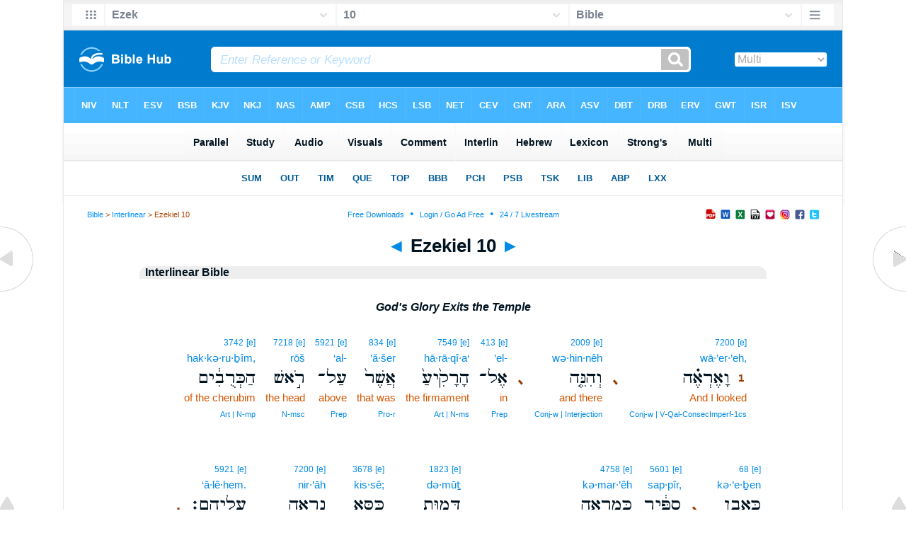

--- FILE ---
content_type: text/html
request_url: https://www.biblehub.com/interlinear/ezekiel/10.htm
body_size: 50264
content:

<!DOCTYPE html PUBLIC "-//W3C//DTD XHTML 1.0 Transitional//EN" "//www.w3.org/TR/xhtml1/DTD/xhtml1-transitional.dtd"><html xmlns="//www.w3.org/1999/xhtml"><head><meta http-equiv="Content-Type" content="text/html; charset=utf-8" /><meta name="viewport" content="width=device-width, initial-scale=1"><title>Ezekiel 10 Interlinear Bible</title><link href='//fonts.googleapis.com/css?family=Cardo&subset=greek-ext' rel='stylesheet' type='text/css'><link rel="stylesheet" href="/newint.css" type="text/css" media="Screen" /><link rel="stylesheet" href="/print.css" type="text/css" media="Print" /></head><body><div id="fx"><table width="100%" border="0" cellspacing="0" cellpadding="0" id="fx2"><tr><td><iframe width="100%" height="30" scrolling="no" src="../cmenus/ezekiel/10.htm" align="left" frameborder="0"></iframe></td></tr></table></div><div id="blnk"></div><div align="center"><table width="100%" border="0" cellspacing="0" cellpadding="0" class="maintable"><tr><td><div id="fx5"><table width="100%" border="0" cellspacing="0" cellpadding="0" id="fx6"><tr><td><iframe width="100%" height="245" scrolling="no" src="//biblehu.com/bmint/ezekiel/10-1.htm" frameborder="0"></iframe></td></tr></table></div></td></tr></table></div><div align="center"><table width="100%" border="0" cellspacing="0" cellpadding="0" class="maintable3"><tr><td><table width="100%" border="0" cellspacing="0" cellpadding="0" align="center" id="announce"><tr><td><div id="l1"><div id="breadcrumbs"><a href="//biblehub.com">Bible</a> > <a href="../">Interlinear</a> > Ezekiel 10</div><div id="anc"><iframe src="/anc.htm" width="100%" height="27" scrolling="no" frameborder="0"></iframe></div><div id="anc2"><table width="100%" border="0" cellspacing="0" cellpadding="0" align="center"><tr><td><iframe src="/anc2.htm" width="100%" height="27" scrolling="no" frameborder="0"></iframe></td></tr></table></div></div></td></tr></table><div id="movebox2"><table border="0" align="center" cellpadding="0" cellspacing="0"><tr><td><div id="topheading"><a href="../ezekiel/9.htm" title="Ezekiel 9">&#9668;</a> Ezekiel 10 <a href="../ezekiel/11.htm" title="Ezekiel 11">&#9658;</a></div></td></tr></table></div><div align="center" class="maintable2"><table border="0" cellspacing="0" cellpadding="0" align="center"><tr><td><div id="leftbox"><div class="padleft"><div class="vheading">Interlinear Bible</div><div class="chap"><div class="hdg">God's Glory Exits the Temple</div><table border="0" cellspacing="0" cellpadding="0"><tr><td><table class="tablefloatheb"><tr><td height="165" valign="middle" align="right"><span class="strongs">&nbsp;</span>&nbsp;<br><span class="translit">&nbsp;</span><br><span class="hebrew"> <span class="punct3"> ､</span><br><span class="eng">&nbsp;</span><br><span class="strongsnt">&nbsp;</span></td><td height="165" valign="middle" align="right">&nbsp;</td><td height="165" valign="middle" align="right"><span class="strongs"><a href="/hebrew/7200.htm" title="Strong's Hebrew 7200: 1) to see, look at, inspect, perceive, consider <BR> 1a) (Qal) <BR> 1a1) to see <BR> 1a2) to see, perceive <BR> 1a3) to see, have vision <BR> 1a4) to look at, see, regard, look after, see after, learn about, observe, watch, look upon, look out, find out <BR> 1a5) to see, observe, consider, look at, give attention to, discern, distinguish <BR> 1a6) to look at, gaze at <BR> 1b) (Niphal) <BR> 1b1) to appear, present oneself <BR> 1b2) to be seen <BR> 1b3) to be visible <BR> 1c) (Pual) to be seen <BR> 1d) (Hiphil) <BR> 1d1) to cause to see, show <BR> 1d2) to cause to look intently at, behold, cause to gaze at <BR> 1e) (Hophal) <BR> 1e1) to be caused to see, be shown <BR> 1e2) to be exhibited to <BR> 1f) (Hithpael) to look at each other, face">7200</a></span>&nbsp;<span class="strongs"><a href="/hebrew/strongs_7200.htm" title="Englishman's Hebrew: 7200 -- Occurrence 12 of 20">[e]</a></span><span class="reftop">&nbsp;&nbsp;&nbsp;1</span><br><span class="translit"><a href="/hebrew/vaereh_7200.htm" title="va·'er·'Eh,: And I looked -- Occurrence 12 of 20.">wā·’er·’eh,</a></span><span class="reftrans">&nbsp;&nbsp;&nbsp;1</span><br><table cellpadding="0" cellspacing="0" align="right"><tr><td width="99%" align="right"><span class="hebrew">וָאֶרְאֶ֗ה</span></td><td width="1"><span class="refheb">&nbsp;&nbsp;&nbsp;1</span><br></td></tr><tr><td colspan="2" align="right"><span class="eng">And&nbsp;I&nbsp;looked</span><span class="refbot">&nbsp;&nbsp;&nbsp;1</span><br><span class="strongsnt"><a href="/hebrewparse.htm" title="Conjunctive waw :: Verb - Qal - Consecutive imperfect - first person common singular">Conj&#8209;w&nbsp;&#124;&nbsp;V&#8209;Qal&#8209;ConsecImperf&#8209;1cs</a></span><span class="reftop2">&nbsp;&nbsp;&nbsp;1</span></td></tr></table></td></tr></table><table class="tablefloatheb"><tr><td height="165" valign="middle" align="right"><span class="strongs">&nbsp;</span>&nbsp;<br><span class="translit">&nbsp;</span><br><span class="hebrew"> <span class="punct3"> ､</span><br><span class="eng">&nbsp;</span><br><span class="strongsnt">&nbsp;</span></td><td height="165" valign="middle" align="right">&nbsp;</td><td height="165" valign="middle" align="right"><span class="strongs"><a href="/hebrew/2009.htm" title="Strong's Hebrew 2009: 1) behold, lo, see, if">2009</a></span>&nbsp;<span class="strongs"><a href="/hebrew/strongs_2009.htm" title="Englishman's Hebrew: 2009 -- Occurrence 301 of 359">[e]</a></span><br><span class="translit"><a href="/hebrew/vehinneh_2009.htm" title="ve·hin·Neh: and there -- Occurrence 301 of 359.">wə·hin·nêh</a></span><br><span class="hebrew">וְהִנֵּ֤ה</span><br><span class="eng">and&nbsp;there</span><br><span class="strongsnt"><a href="/hebrewparse.htm" title="Conjunctive waw :: Interjection">Conj&#8209;w&nbsp;&#124;&nbsp;Interjection</a></span></td></tr></table><table class="tablefloatheb"><tr><td height="165" valign="middle" align="right"><span class="strongs"><a href="/hebrew/413.htm" title="Strong's Hebrew 413: 1) to, toward, unto (of motion) <BR> 2) into (limit is actually entered) <BR> 2a) in among <BR> 3) toward (of direction, not necessarily physical motion) <BR> 4) against (motion or direction of a hostile character) <BR> 5) in addition to, to <BR> 6) concerning, in regard to, in reference to, on account of <BR> 7) according to (rule or standard) <BR> 8) at, by, against (of one's presence) <BR> 9) in between, in within, to within, unto (idea of motion to)">413</a></span>&nbsp;<span class="strongs"><a href="/hebrew/strongs_413.htm" title="Englishman's Hebrew: 413 -- Occurrence 3158 of 3531">[e]</a></span><br><span class="translit"><a href="/hebrew/el_413.htm" title="'el-: in -- Occurrence 3158 of 3531.">’el-</a></span><br><span class="hebrew">אֶל־</span><br><span class="eng">in</span><br><span class="strongsnt"><a href="/hebrewparse.htm" title="Preposition">Prep</a></span></td></tr></table><table class="tablefloatheb"><tr><td height="165" valign="middle" align="right"><span class="strongs"><a href="/hebrew/7549.htm" title="Strong's Hebrew 7549: 1) extended surface (solid), expanse, firmament <BR> 1a) expanse (flat as base, support) <BR> 1b) firmament (of vault of heaven supporting waters above)<BR> 1b1) considered by Hebrews as solid and supporting 'waters' above">7549</a></span>&nbsp;<span class="strongs"><a href="/hebrew/strongs_7549.htm" title="Englishman's Hebrew: 7549 -- Occurrence 4 of 5">[e]</a></span><br><span class="translit"><a href="/hebrew/harakia_7549.htm" title="ha·ra·Ki·a': the firmament -- Occurrence 4 of 5.">hā·rā·qî·a‘</a></span><br><span class="hebrew">הָרָקִ֙יעַ֙</span><br><span class="eng">the&nbsp;firmament</span><br><span class="strongsnt"><a href="/hebrewparse.htm" title="Article :: Noun - masculine singular">Art&nbsp;&#124;&nbsp;N&#8209;ms</a></span></td></tr></table><table class="tablefloatheb"><tr><td height="165" valign="middle" align="right"><span class="strongs"><a href="/hebrew/834.htm" title="Strong's Hebrew 834: 1) (relative part.) <BR> 1a) which, who <BR> 1b) that which <BR> 2) (conj) <BR> 2a) that (in obj clause) <BR> 2b) when <BR> 2c) since <BR> 2d) as <BR> 2e) conditional if">834</a></span>&nbsp;<span class="strongs"><a href="/hebrew/strongs_834.htm" title="Englishman's Hebrew: 834 -- Occurrence 4382 of 4804">[e]</a></span><br><span class="translit"><a href="/hebrew/asher_834.htm" title="'a·Sher: that was -- Occurrence 4382 of 4804.">’ă·šer</a></span><br><span class="hebrew">אֲשֶׁר֙</span><br><span class="eng">that&nbsp;was</span><br><span class="strongsnt"><a href="/hebrewparse.htm" title="Pronoun - relative">Pro&#8209;r</a></span></td></tr></table><table class="tablefloatheb"><tr><td height="165" valign="middle" align="right"><span class="strongs"><a href="/hebrew/5921.htm" title="Strong's Hebrew 5921: prep<BR> 1) upon, on the ground of, according to, on account of, on behalf of, concerning, beside, in addition to, together with, beyond, above, over, by, on to, towards, to, against <BR> 1a) upon, on the ground of, on the basis of, on account of, because of, therefore, on behalf of, for the sake of, for, with, in spite of, notwithstanding, concerning, in the matter of, as regards <BR> 1b) above, beyond, over (of excess) <BR> 1c) above, over (of elevation or pre-eminence) <BR> 1d) upon, to, over to, unto, in addition to, together with, with (of addition) <BR> 1e) over (of suspension or extension) <BR> 1f) by, adjoining, next, at, over, around (of contiguity or proximity) <BR> 1g) down upon, upon, on, from, up upon, up to, towards, over towards, to, against (with verbs of motion) <BR> 1h) to (as a dative) <BR> conj <BR> 2) because that, because, notwithstanding, although">5921</a></span>&nbsp;<span class="strongs"><a href="/hebrew/strongs_5921.htm" title="Englishman's Hebrew: 5921 -- Occurrence 3050 of 3469">[e]</a></span><br><span class="translit"><a href="/hebrew/al_5921.htm" title="'al-: above -- Occurrence 3050 of 3469.">‘al-</a></span><br><span class="hebrew">עַל־</span><br><span class="eng">above</span><br><span class="strongsnt"><a href="/hebrewparse.htm" title="Preposition">Prep</a></span></td></tr></table><table class="tablefloatheb"><tr><td height="165" valign="middle" align="right"><span class="strongs"><a href="/hebrew/7218.htm" title="Strong's Hebrew 7218: 1) head, top, summit, upper part, chief, total, sum, height, front, beginning <BR> 1a) head (of man, animals) <BR> 1b) top, tip (of mountain) <BR> 1c) height (of stars) <BR> 1d) chief, head (of man, city, nation, place, family, priest) <BR> 1e) head, front, beginning <BR> 1f) chief, choicest, best <BR> 1g) head, division, company, band <BR> 1h) sum">7218</a></span>&nbsp;<span class="strongs"><a href="/hebrew/strongs_7218.htm" title="Englishman's Hebrew: 7218 -- Occurrence 132 of 146">[e]</a></span><br><span class="translit"><a href="/hebrew/rosh_7218.htm" title="rosh: the head -- Occurrence 132 of 146.">rōš</a></span><br><span class="hebrew">רֹ֣אשׁ</span><br><span class="eng">the&nbsp;head</span><br><span class="strongsnt"><a href="/hebrewparse.htm" title="Noun - masculine singular construct">N&#8209;msc</a></span></td></tr></table><table class="tablefloatheb"><tr><td height="165" valign="middle" align="right"><span class="strongs"><a href="/hebrew/3742.htm" title="Strong's Hebrew 3742: 1) cherub, cherubim (pl) <BR> 1a) an angelic being <BR> 1a1) as guardians of Eden <BR> 1a2) as flanking God's throne <BR> 1a3) as an image form hovering over the Ark of the Covenant <BR> 1a4) as the chariot of Jehovah (fig.)">3742</a></span>&nbsp;<span class="strongs"><a href="/hebrew/strongs_3742.htm" title="Englishman's Hebrew: 3742 -- Occurrence 30 of 40">[e]</a></span><br><span class="translit"><a href="/hebrew/hakkeruvim_3742.htm" title="hak·ke·ru·Vim,: of the cherubim -- Occurrence 30 of 40.">hak·kə·ru·ḇîm,</a></span><br><span class="hebrew">הַכְּרֻבִ֔ים</span><br><span class="eng">of&nbsp;the&nbsp;cherubim</span><br><span class="strongsnt"><a href="/hebrewparse.htm" title="Article :: Noun - masculine plural">Art&nbsp;&#124;&nbsp;N&#8209;mp</a></span></td></tr></table><table class="tablefloatheb"><tr><td height="165" valign="middle" align="right"><span class="strongs">&nbsp;</span>&nbsp;<br><span class="translit">&nbsp;</span><br><span class="hebrew"> <span class="punct3"> ､</span><br><span class="eng">&nbsp;</span><br><span class="strongsnt">&nbsp;</span></td><td height="165" valign="middle" align="right">&nbsp;</td><td height="165" valign="middle" align="right"><span class="strongs"><a href="/hebrew/68.htm" title="Strong's Hebrew 68: 1) stone (large or small) <BR> 1a) common stone (in natural state) <BR> 1b) stone, as material <BR> 1b1) of tablets <BR> 1b2) marble, hewn stones <BR> 1c) precious stones, stones of fire <BR> 1d) stones containing metal (ore), tool for work or weapon <BR> 1e) weight <BR> 1f) plummet (stones of destruction) also made of metal <BR> 1g) stonelike objects, eg hailstones, stony heart, ice <BR> 1h) sacred object, as memorial Samuel set up to mark where God helped Israel to defeat the Philistines <BR> 1i) (simile) <BR> 1i1) sinking in water, motionlessness <BR> 1i2) strength, firmness, solidity <BR> 1i3) commonness <BR> 1j) (metaph) <BR> 1j1) petrified with terror <BR> 1j2) perverse, hard heart">68</a></span>&nbsp;<span class="strongs"><a href="/hebrew/strongs_68.htm" title="Englishman's Hebrew: 68 -- Occurrence 1 of 1">[e]</a></span><br><span class="translit"><a href="/hebrew/keeven_68.htm" title="ke·'E·ven: like a stone -- Occurrence 1 of 1.">kə·’e·ḇen</a></span><br><span class="hebrew">כְּאֶ֣בֶן</span><br><span class="eng">like&nbsp;a&nbsp;stone</span><br><span class="strongsnt"><a href="/hebrewparse.htm" title="Preposition-k :: Noun - feminine singular construct">Prep&#8209;k&nbsp;&#124;&nbsp;N&#8209;fsc</a></span></td></tr></table><table class="tablefloatheb"><tr><td height="165" valign="middle" align="right"><span class="strongs"><a href="/hebrew/5601.htm" title="Strong's Hebrew 5601: 1) sapphire, lapis lazuli">5601</a></span>&nbsp;<span class="strongs"><a href="/hebrew/strongs_5601.htm" title="Englishman's Hebrew: 5601 -- Occurrence 6 of 7">[e]</a></span><br><span class="translit"><a href="/hebrew/sappir_5601.htm" title="sap·Pir,: sapphire -- Occurrence 6 of 7.">sap·pîr,</a></span><br><span class="hebrew">סַפִּ֔יר</span><br><span class="eng">sapphire</span><br><span class="strongsnt"><a href="/hebrewparse.htm" title="Noun - masculine singular">N&#8209;ms</a></span></td></tr></table><table class="tablefloatheb"><tr><td height="165" valign="middle" align="right"><span class="strongs"><a href="/hebrew/4758.htm" title="Strong's Hebrew 4758: 1) sight, appearance, vision <BR> 1a) sight, phenomenon, spectacle, appearance, vision <BR> 1b) what is seen <BR> 1c) a vision (supernatural) <BR> 1d) sight, vision (power of seeing)">4758</a></span>&nbsp;<span class="strongs"><a href="/hebrew/strongs_4758.htm" title="Englishman's Hebrew: 4758 -- Occurrence 13 of 19">[e]</a></span><br><span class="translit"><a href="/hebrew/kemareh_4758.htm" title="ke·mar·'Eh: [something] having the appearance -- Occurrence 13 of 19.">kə·mar·’êh</a></span><br><span class="hebrew">כְּמַרְאֵ֖ה</span><br><span class="eng">[something]&nbsp;having&nbsp;the&nbsp;appearance</span><br><span class="strongsnt"><a href="/hebrewparse.htm" title="Preposition-k :: Noun - masculine singular construct">Prep&#8209;k&nbsp;&#124;&nbsp;N&#8209;msc</a></span></td></tr></table><table class="tablefloatheb"><tr><td height="165" valign="middle" align="right"><span class="strongs"><a href="/hebrew/1823.htm" title="Strong's Hebrew 1823: n f<BR> 1) likeness, similitude <BR> adv <BR> 2) in the likeness of, like as">1823</a></span>&nbsp;<span class="strongs"><a href="/hebrew/strongs_1823.htm" title="Englishman's Hebrew: 1823 -- Occurrence 11 of 13">[e]</a></span><br><span class="translit"><a href="/hebrew/demut_1823.htm" title="de·Mut: of the likeness -- Occurrence 11 of 13.">də·mūṯ</a></span><br><span class="hebrew">דְּמ֣וּת</span><br><span class="eng">of&nbsp;the&nbsp;likeness</span><br><span class="strongsnt"><a href="/hebrewparse.htm" title="Noun - feminine singular construct">N&#8209;fsc</a></span></td></tr></table><table class="tablefloatheb"><tr><td height="165" valign="middle" align="right"><span class="strongs"><a href="/hebrew/3678.htm" title="Strong's Hebrew 3678: 1) seat (of honour), throne, seat, stool <BR> 1a) seat (of honour), throne <BR> 1b) royal dignity, authority, power (fig.)">3678</a></span>&nbsp;<span class="strongs"><a href="/hebrew/strongs_3678.htm" title="Englishman's Hebrew: 3678 -- Occurrence 51 of 52">[e]</a></span><br><span class="translit"><a href="/hebrew/kisse_3678.htm" title="kis·Se;: of a throne -- Occurrence 51 of 52.">kis·sê;</a></span><br><span class="hebrew">כִּסֵּ֑א</span><br><span class="eng">of&nbsp;a&nbsp;throne</span><br><span class="strongsnt"><a href="/hebrewparse.htm" title="Noun - masculine singular">N&#8209;ms</a></span></td></tr></table><table class="tablefloatheb"><tr><td height="165" valign="middle" align="right"><span class="strongs"><a href="/hebrew/7200.htm" title="Strong's Hebrew 7200: 1) to see, look at, inspect, perceive, consider <BR> 1a) (Qal) <BR> 1a1) to see <BR> 1a2) to see, perceive <BR> 1a3) to see, have vision <BR> 1a4) to look at, see, regard, look after, see after, learn about, observe, watch, look upon, look out, find out <BR> 1a5) to see, observe, consider, look at, give attention to, discern, distinguish <BR> 1a6) to look at, gaze at <BR> 1b) (Niphal) <BR> 1b1) to appear, present oneself <BR> 1b2) to be seen <BR> 1b3) to be visible <BR> 1c) (Pual) to be seen <BR> 1d) (Hiphil) <BR> 1d1) to cause to see, show <BR> 1d2) to cause to look intently at, behold, cause to gaze at <BR> 1e) (Hophal) <BR> 1e1) to be caused to see, be shown <BR> 1e2) to be exhibited to <BR> 1f) (Hithpael) to look at each other, face">7200</a></span>&nbsp;<span class="strongs"><a href="/hebrew/strongs_7200.htm" title="Englishman's Hebrew: 7200 -- Occurrence 20 of 22">[e]</a></span><br><span class="translit"><a href="/hebrew/nirah_7200.htm" title="nir·'Ah: there appeared -- Occurrence 20 of 22.">nir·’āh</a></span><br><span class="hebrew">נִרְאָ֖ה</span><br><span class="eng">there&nbsp;appeared</span><br><span class="strongsnt"><a href="/hebrewparse.htm" title="Verb - Nifal - Perfect - third person masculine singular">V&#8209;Nifal&#8209;Perf&#8209;3ms</a></span></td></tr></table><table class="tablefloatheb"><tr><td height="165" valign="middle" align="right"><span class="strongs">&nbsp;</span>&nbsp;<br><span class="translit">&nbsp;</span><br><span class="hebrew"> <span class="punct"> .</span><br><span class="eng">&nbsp;</span><br><span class="strongsnt">&nbsp;</span></td><td height="165" valign="middle" align="right">&nbsp;</td><td height="165" valign="middle" align="right"><span class="strongs"><a href="/hebrew/5921.htm" title="Strong's Hebrew 5921: prep<BR> 1) upon, on the ground of, according to, on account of, on behalf of, concerning, beside, in addition to, together with, beyond, above, over, by, on to, towards, to, against <BR> 1a) upon, on the ground of, on the basis of, on account of, because of, therefore, on behalf of, for the sake of, for, with, in spite of, notwithstanding, concerning, in the matter of, as regards <BR> 1b) above, beyond, over (of excess) <BR> 1c) above, over (of elevation or pre-eminence) <BR> 1d) upon, to, over to, unto, in addition to, together with, with (of addition) <BR> 1e) over (of suspension or extension) <BR> 1f) by, adjoining, next, at, over, around (of contiguity or proximity) <BR> 1g) down upon, upon, on, from, up upon, up to, towards, over towards, to, against (with verbs of motion) <BR> 1h) to (as a dative) <BR> conj <BR> 2) because that, because, notwithstanding, although">5921</a></span>&nbsp;<span class="strongs"><a href="/hebrew/strongs_5921.htm" title="Englishman's Hebrew: 5921 -- Occurrence 170 of 220">[e]</a></span><br><span class="translit"><a href="/hebrew/aleihem_5921.htm" title="'a·lei·Hem.: over -- Occurrence 170 of 220.">‘ă·lê·hem.</a></span><br><span class="hebrew">עֲלֵיהֶֽם׃</span><br><span class="eng">over</span><br><span class="strongsnt"><a href="/hebrewparse.htm" title="Preposition :: third person masculine plural">Prep&nbsp;&#124;&nbsp;3mp</a></span></td></tr></table>
<table class="tablefloatheb"><tr><td height="165" valign="middle" align="right"><span class="strongs"><a href="/hebrew/559.htm" title="Strong's Hebrew 559: 1) to say, speak, utter <BR> 1a) (Qal) to say, to answer, to say in one's heart, to think, to command, to promise, to intend <BR> 1b) (Niphal) to be told, to be said, to be called <BR> 1c) (Hithpael) to boast, to act proudly <BR> 1d) (Hiphil) to avow, to avouch">559</a></span>&nbsp;<span class="strongs"><a href="/hebrew/strongs_559.htm" title="Englishman's Hebrew: 559 -- Occurrence 1860 of 1948">[e]</a></span><span class="reftop">&nbsp;&nbsp;&nbsp;2</span><br><span class="translit"><a href="/hebrew/vaiyomer_559.htm" title="vai·Yo·mer: And He spoke -- Occurrence 1860 of 1948.">way·yō·mer</a></span><span class="reftrans">&nbsp;&nbsp;&nbsp;2</span><br><table cellpadding="0" cellspacing="0" align="right"><tr><td width="99%" align="right"><span class="hebrew">וַיֹּ֜אמֶר</span></td><td width="1"><span class="refheb">&nbsp;&nbsp;&nbsp;2</span><br></td></tr><tr><td colspan="2" align="right"><span class="eng">And&nbsp;He&nbsp;spoke</span><span class="refbot">&nbsp;&nbsp;&nbsp;2</span><br><span class="strongsnt"><a href="/hebrewparse.htm" title="Conjunctive waw :: Verb - Qal - Consecutive imperfect - third person masculine singular">Conj&#8209;w&nbsp;&#124;&nbsp;V&#8209;Qal&#8209;ConsecImperf&#8209;3ms</a></span><span class="reftop2">&nbsp;&nbsp;&nbsp;2</span></td></tr></table></td></tr></table><table class="tablefloatheb"><tr><td height="165" valign="middle" align="right"><span class="strongs"><a href="/hebrew/413.htm" title="Strong's Hebrew 413: 1) to, toward, unto (of motion) <BR> 2) into (limit is actually entered) <BR> 2a) in among <BR> 3) toward (of direction, not necessarily physical motion) <BR> 4) against (motion or direction of a hostile character) <BR> 5) in addition to, to <BR> 6) concerning, in regard to, in reference to, on account of <BR> 7) according to (rule or standard) <BR> 8) at, by, against (of one's presence) <BR> 9) in between, in within, to within, unto (idea of motion to)">413</a></span>&nbsp;<span class="strongs"><a href="/hebrew/strongs_413.htm" title="Englishman's Hebrew: 413 -- Occurrence 3159 of 3531">[e]</a></span><br><span class="translit"><a href="/hebrew/el_413.htm" title="'el-: to -- Occurrence 3159 of 3531.">’el-</a></span><br><span class="hebrew">אֶל־</span><br><span class="eng">to</span><br><span class="strongsnt"><a href="/hebrewparse.htm" title="Preposition">Prep</a></span></td></tr></table><table class="tablefloatheb"><tr><td height="165" valign="middle" align="right"><span class="strongs"><a href="/hebrew/376.htm" title="Strong's Hebrew 376: 1) man <BR> 1a) man, male (in contrast to woman, female) <BR> 1b) husband <BR> 1c) human being, person (in contrast to God) <BR> 1d) servant <BR> 1e) mankind <BR> 1f) champion <BR> 1g) great man <BR> 2) whosoever <BR> 3) each (adjective)">376</a></span>&nbsp;<span class="strongs"><a href="/hebrew/strongs_376.htm" title="Englishman's Hebrew: 376 -- Occurrence 158 of 166">[e]</a></span><br><span class="translit"><a href="/hebrew/haish_376.htm" title="ha·'Ish: the man -- Occurrence 158 of 166.">hā·’îš</a></span><br><span class="hebrew">הָאִ֣ישׁ ׀</span><br><span class="eng">the&nbsp;man</span><br><span class="strongsnt"><a href="/hebrewparse.htm" title="Article :: Noun - masculine singular">Art&nbsp;&#124;&nbsp;N&#8209;ms</a></span></td></tr></table><table class="tablefloatheb"><tr><td height="165" valign="middle" align="right"><span class="strongs"><a href="/hebrew/3847.htm" title="Strong's Hebrew 3847: 1) to dress, wear, clothe, put on clothing, be clothed <BR> 1a) (Qal) <BR> 1a1) to put on clothes, be clothed, wear <BR> 1a2) to put on, be clothed with (fig.) <BR> 1b) (Pual) to be fully clothed <BR> 1c) (Hiphil) to clothe, array with, dress">3847</a></span>&nbsp;<span class="strongs"><a href="/hebrew/strongs_3847.htm" title="Englishman's Hebrew: 3847 -- Occurrence 1 of 5">[e]</a></span><br><span class="translit"><a href="/hebrew/levush_3847.htm" title="le·Vush: clothed with -- Occurrence 1 of 5.">lə·ḇuš</a></span><br><span class="hebrew">לְבֻ֣שׁ</span><br><span class="eng">clothed&nbsp;with</span><br><span class="strongsnt"><a href="/hebrewparse.htm" title="Verb - Qal - QalPassParticiple - masculine singular construct">V&#8209;Qal&#8209;QalPassPrtcpl&#8209;msc</a></span></td></tr></table><table class="tablefloatheb"><tr><td height="165" valign="middle" align="right"><span class="strongs">&nbsp;</span>&nbsp;<br><span class="translit">&nbsp;</span><br><span class="hebrew"> <span class="punct3"> ､</span><br><span class="eng">&nbsp;</span><br><span class="strongsnt">&nbsp;</span></td><td height="165" valign="middle" align="right">&nbsp;</td><td height="165" valign="middle" align="right"><span class="strongs"><a href="/hebrew/906.htm" title="Strong's Hebrew 906: 1) linen, white linen">906</a></span>&nbsp;<span class="strongs"><a href="/hebrew/strongs_906.htm" title="Englishman's Hebrew: 906 -- Occurrence 3 of 7">[e]</a></span><br><span class="translit"><a href="/hebrew/habbaddim_906.htm" title="hab·bad·Dim,: linen -- Occurrence 3 of 7.">hab·bad·dîm,</a></span><br><span class="hebrew">הַבַּדִּ֗ים</span><br><span class="eng">linen</span><br><span class="strongsnt"><a href="/hebrewparse.htm" title="Article :: Noun - masculine plural">Art&nbsp;&#124;&nbsp;N&#8209;mp</a></span></td></tr></table><table class="tablefloatheb"><tr><td height="165" valign="middle" align="right"><span class="strongs">&nbsp;</span>&nbsp;<br><span class="translit">&nbsp;</span><br><span class="hebrew"> <span class="punct3"> ､</span><br><span class="eng">&nbsp;</span><br><span class="strongsnt">&nbsp;</span></td><td height="165" valign="middle" align="right">&nbsp;</td><td height="165" valign="middle" align="right"><span class="strongs"><a href="/hebrew/559.htm" title="Strong's Hebrew 559: 1) to say, speak, utter <BR> 1a) (Qal) to say, to answer, to say in one's heart, to think, to command, to promise, to intend <BR> 1b) (Niphal) to be told, to be said, to be called <BR> 1c) (Hithpael) to boast, to act proudly <BR> 1d) (Hiphil) to avow, to avouch">559</a></span>&nbsp;<span class="strongs"><a href="/hebrew/strongs_559.htm" title="Englishman's Hebrew: 559 -- Occurrence 1861 of 1948">[e]</a></span><br><span class="translit"><a href="/hebrew/vaiyomer_559.htm" title="vai·Yo·mer: and said -- Occurrence 1861 of 1948.">way·yō·mer</a></span><br><span class="hebrew">וַיֹּ֡אמֶר</span><br><span class="eng">and&nbsp;said</span><br><span class="strongsnt"><a href="/hebrewparse.htm" title="Conjunctive waw :: Verb - Qal - Consecutive imperfect - third person masculine singular">Conj&#8209;w&nbsp;&#124;&nbsp;V&#8209;Qal&#8209;ConsecImperf&#8209;3ms</a></span></td></tr></table><table class="tablefloatheb"><tr><td height="165" valign="middle" align="right"><span class="strongs"><a href="/hebrew/935.htm" title="Strong's Hebrew 935: 1) to go in, enter, come, go, come in <BR> 1a) (Qal) <BR> 1a1) to enter, come in <BR> 1a2) to come <BR> 1a2a) to come with <BR> 1a2b) to come upon, fall or light upon, attack (enemy) <BR> 1a2c) to come to pass <BR> 1a3) to attain to <BR> 1a4) to be enumerated <BR> 1a5) to go <BR> 1b) (Hiphil) <BR> 1b1) to lead in <BR> 1b2) to carry in <BR> 1b3) to bring in, cause to come in, gather, cause to come, bring near, bring against, bring upon <BR> 1b4) to bring to pass <BR> 1c) (Hophal) <BR> 1c1) to be brought, brought in <BR> 1c2) to be introduced, be put">935</a></span>&nbsp;<span class="strongs"><a href="/hebrew/strongs_935.htm" title="Englishman's Hebrew: 935 -- Occurrence 42 of 49">[e]</a></span><br><span class="translit"><a href="/hebrew/bo_935.htm" title="bo: go in -- Occurrence 42 of 49.">bō</a></span><br><span class="hebrew">בֹּא֩</span><br><span class="eng">go&nbsp;in</span><br><span class="strongsnt"><a href="/hebrewparse.htm" title="Verb - Qal - Imperative - masculine singular">V&#8209;Qal&#8209;Imp&#8209;ms</a></span></td></tr></table><table class="tablefloatheb"><tr><td height="165" valign="middle" align="right"><span class="strongs"><a href="/hebrew/413.htm" title="Strong's Hebrew 413: 1) to, toward, unto (of motion) <BR> 2) into (limit is actually entered) <BR> 2a) in among <BR> 3) toward (of direction, not necessarily physical motion) <BR> 4) against (motion or direction of a hostile character) <BR> 5) in addition to, to <BR> 6) concerning, in regard to, in reference to, on account of <BR> 7) according to (rule or standard) <BR> 8) at, by, against (of one's presence) <BR> 9) in between, in within, to within, unto (idea of motion to)">413</a></span>&nbsp;<span class="strongs"><a href="/hebrew/strongs_413.htm" title="Englishman's Hebrew: 413 -- Occurrence 3160 of 3531">[e]</a></span><br><span class="translit"><a href="/hebrew/el_413.htm" title="'el-: to -- Occurrence 3160 of 3531.">’el-</a></span><br><span class="hebrew">אֶל־</span><br><span class="eng">to</span><br><span class="strongsnt"><a href="/hebrewparse.htm" title="Preposition">Prep</a></span></td></tr></table><table class="tablefloatheb"><tr><td height="165" valign="middle" align="right"><span class="strongs"><a href="/hebrew/996.htm" title="Strong's Hebrew 996: 1) between, among, in the midst of (with other preps), from between">996</a></span>&nbsp;<span class="strongs"><a href="/hebrew/strongs_996.htm" title="Englishman's Hebrew: 996 -- Occurrence 1 of 2">[e]</a></span><br><span class="translit"><a href="/hebrew/beinot_996.htm" title="bei·Not: between -- Occurrence 1 of 2.">bê·nō·wṯ</a></span><br><span class="hebrew">בֵּינ֨וֹת</span><br><span class="eng">between</span><br><span class="strongsnt"><a href="/hebrewparse.htm" title="Preposition">Prep</a></span></td></tr></table><table class="tablefloatheb"><tr><td height="165" valign="middle" align="right"><span class="strongs">&nbsp;</span>&nbsp;<br><span class="translit">&nbsp;</span><br><span class="hebrew"> <span class="punct3"> ､</span><br><span class="eng">&nbsp;</span><br><span class="strongsnt">&nbsp;</span></td><td height="165" valign="middle" align="right">&nbsp;</td><td height="165" valign="middle" align="right"><span class="strongs"><a href="/hebrew/1534.htm" title="Strong's Hebrew 1534: 1) wheel, whirl, whirlwind, whirling <BR> 1a) wheel <BR> 1b) whirl (of dust, chaff)">1534</a></span>&nbsp;<span class="strongs"><a href="/hebrew/strongs_1534.htm" title="Englishman's Hebrew: 1534 -- Occurrence 1 of 2">[e]</a></span><br><span class="translit"><a href="/hebrew/laggalgal_1534.htm" title="lag·gal·Gal: among the wheels -- Occurrence 1 of 2.">lag·gal·gal</a></span><br><span class="hebrew">לַגַּלְגַּ֜ל</span><br><span class="eng">among&nbsp;the&nbsp;wheels</span><br><span class="strongsnt"><a href="/hebrewparse.htm" title="Preposition-l, Article :: Noun - masculine singular">Prep&#8209;l,&nbsp;Art&nbsp;&#124;&nbsp;N&#8209;ms</a></span></td></tr></table><table class="tablefloatheb"><tr><td height="165" valign="middle" align="right"><span class="strongs"><a href="/hebrew/413.htm" title="Strong's Hebrew 413: 1) to, toward, unto (of motion) <BR> 2) into (limit is actually entered) <BR> 2a) in among <BR> 3) toward (of direction, not necessarily physical motion) <BR> 4) against (motion or direction of a hostile character) <BR> 5) in addition to, to <BR> 6) concerning, in regard to, in reference to, on account of <BR> 7) according to (rule or standard) <BR> 8) at, by, against (of one's presence) <BR> 9) in between, in within, to within, unto (idea of motion to)">413</a></span>&nbsp;<span class="strongs"><a href="/hebrew/strongs_413.htm" title="Englishman's Hebrew: 413 -- Occurrence 3161 of 3531">[e]</a></span><br><span class="translit"><a href="/hebrew/el_413.htm" title="'el-: to -- Occurrence 3161 of 3531.">’el-</a></span><br><span class="hebrew">אֶל־</span><br><span class="eng">to</span><br><span class="strongsnt"><a href="/hebrewparse.htm" title="Preposition">Prep</a></span></td></tr></table><table class="tablefloatheb"><tr><td height="165" valign="middle" align="right"><span class="strongs"><a href="/hebrew/8478.htm" title="Strong's Hebrew 8478: 1) the under part, beneath, instead of, as, for, for the sake of, flat, unto, where, whereas n m <BR> 1a) the under part adv accus <BR> 1b) beneath prep <BR> 1c) under, beneath <BR> 1c1) at the foot of (idiom) <BR> 1c2) sweetness, subjection, woman, being burdened or oppressed (fig) <BR> 1c3) of subjection or conquest <BR> 1d) what is under one, the place in which one stands <BR> 1d1) in one's place, the place in which one stands (idiom with reflexive pronoun) <BR> 1d2) in place of, instead of (in transferred sense) <BR> 1d3) in place of, in exchange or return for (of things mutually interchanged) <BR> conj <BR> 1e) instead of, instead of that <BR> 1f) in return for that, because that in compounds <BR> 1g) in, under, into the place of (after verbs of motion) <BR> 1h) from under, from beneath, from under the hand of, from his place, under, beneath">8478</a></span>&nbsp;<span class="strongs"><a href="/hebrew/strongs_8478.htm" title="Englishman's Hebrew: 8478 -- Occurrence 247 of 263">[e]</a></span><br><span class="translit"><a href="/hebrew/tachat_8478.htm" title="Ta·chat: under -- Occurrence 247 of 263.">ta·ḥaṯ</a></span><br><span class="hebrew">תַּ֣חַת</span><br><span class="eng">under</span><br><span class="strongsnt"><a href="/hebrewparse.htm" title="Preposition">Prep</a></span></td></tr></table><table class="tablefloatheb"><tr><td height="165" valign="middle" align="right"><span class="strongs">&nbsp;</span>&nbsp;<br><span class="translit">&nbsp;</span><br><span class="hebrew"> <span class="punct3"> ､</span><br><span class="eng">&nbsp;</span><br><span class="strongsnt">&nbsp;</span></td><td height="165" valign="middle" align="right">&nbsp;</td><td height="165" valign="middle" align="right"><span class="strongs"><a href="/hebrew/3742.htm" title="Strong's Hebrew 3742: 1) cherub, cherubim (pl) <BR> 1a) an angelic being <BR> 1a1) as guardians of Eden <BR> 1a2) as flanking God's throne <BR> 1a3) as an image form hovering over the Ark of the Covenant <BR> 1a4) as the chariot of Jehovah (fig.)">3742</a></span>&nbsp;<span class="strongs"><a href="/hebrew/strongs_3742.htm" title="Englishman's Hebrew: 3742 -- Occurrence 1 of 2">[e]</a></span><br><span class="translit"><a href="/hebrew/lakkeruv_3742.htm" title="lak·ke·Ruv,: under the cherub -- Occurrence 1 of 2.">lak·kə·rūḇ,</a></span><br><span class="hebrew">לַכְּר֗וּב</span><br><span class="eng">under&nbsp;the&nbsp;cherub</span><br><span class="strongsnt"><a href="/hebrewparse.htm" title="Preposition-l, Article :: Noun - masculine singular">Prep&#8209;l,&nbsp;Art&nbsp;&#124;&nbsp;N&#8209;ms</a></span></td></tr></table><table class="tablefloatheb"><tr><td height="165" valign="middle" align="right"><span class="strongs"><a href="/hebrew/4390.htm" title="Strong's Hebrew 4390: 1) to fill, be full <BR> 1a) (Qal) <BR> 1a1) to be full <BR> 1a1a) fulness, abundance (participle) <BR> 1a1b) to be full, be accomplished, be ended <BR> 1a2) to consecrate, fill the hand <BR> 1b) (Niphal) <BR> 1b1) to be filled, be armed, be satisfied <BR> 1b2) to be accomplished, be ended <BR> 1c) (Piel) <BR> 1c1) to fill <BR> 1c2) to satisfy <BR> 1c3) to fulfil, accomplish, complete <BR> 1c4) to confirm <BR> 1d) (Pual) to be filled <BR> 1e) (Hithpael) to mass themselves against">4390</a></span>&nbsp;<span class="strongs"><a href="/hebrew/strongs_4390.htm" title="Englishman's Hebrew: 4390 -- Occurrence 1 of 1">[e]</a></span><br><span class="translit"><a href="/hebrew/umalle_4390.htm" title="u·mal·Le: and fill -- Occurrence 1 of 1.">ū·mal·lê</a></span><br><span class="hebrew">וּמַלֵּ֨א</span><br><span class="eng">and&nbsp;fill</span><br><span class="strongsnt"><a href="/hebrewparse.htm" title="Conjunctive waw :: Verb - Piel - Imperative - masculine singular">Conj&#8209;w&nbsp;&#124;&nbsp;V&#8209;Piel&#8209;Imp&#8209;ms</a></span></td></tr></table><table class="tablefloatheb"><tr><td height="165" valign="middle" align="right"><span class="strongs"><a href="/hebrew/2651.htm" title="Strong's Hebrew 2651: 1) handfuls, hollow of the hand">2651</a></span>&nbsp;<span class="strongs"><a href="/hebrew/strongs_2651.htm" title="Englishman's Hebrew: 2651 -- Occurrence 1 of 1">[e]</a></span><br><span class="translit"><a href="/hebrew/chafeneicha_2651.htm" title="cha·fe·Nei·cha: your hands -- Occurrence 1 of 1.">ḥā·p̄ə·ne·ḵā</a></span><br><span class="hebrew">חָפְנֶ֤יךָ</span><br><span class="eng">your&nbsp;hands</span><br><span class="strongsnt"><a href="/hebrewparse.htm" title="Noun - mdc :: second person masculine singular">N&#8209;mdc&nbsp;&#124;&nbsp;2ms</a></span></td></tr></table><table class="tablefloatheb"><tr><td height="165" valign="middle" align="right"><span class="strongs"><a href="/hebrew/1513.htm" title="Strong's Hebrew 1513: 1) coal, burning coal, coals of fire, hot coals">1513</a></span>&nbsp;<span class="strongs"><a href="/hebrew/strongs_1513.htm" title="Englishman's Hebrew: 1513 -- Occurrence 4 of 4">[e]</a></span><br><span class="translit"><a href="/hebrew/gachalei_1513.htm" title="ga·cha·lei-: with coals of -- Occurrence 4 of 4.">ḡa·ḥă·lê-</a></span><br><span class="hebrew">גַֽחֲלֵי־</span><br><span class="eng">with&nbsp;coals&nbsp;of</span><br><span class="strongsnt"><a href="/hebrewparse.htm" title="Noun - masculine plural construct">N&#8209;mpc</a></span></td></tr></table><table class="tablefloatheb"><tr><td height="165" valign="middle" align="right"><span class="strongs"><a href="/hebrew/784.htm" title="Strong's Hebrew 784: 1) fire <BR> 1a) fire, flames <BR> 1b) supernatural fire (accompanying theophany) <BR> 1c) fire (for cooking, roasting, parching) <BR> 1d) altar-fire <BR> 1e) God's anger (fig.)">784</a></span>&nbsp;<span class="strongs"><a href="/hebrew/strongs_784.htm" title="Englishman's Hebrew: 784 -- Occurrence 117 of 153">[e]</a></span><br><span class="translit"><a href="/hebrew/esh_784.htm" title="'esh: fire -- Occurrence 117 of 153.">’êš</a></span><br><span class="hebrew">אֵשׁ֙</span><br><span class="eng">fire</span><br><span class="strongsnt"><a href="/hebrewparse.htm" title="Noun - common singular">N&#8209;cs</a></span></td></tr></table><table class="tablefloatheb"><tr><td height="165" valign="middle" align="right"><span class="strongs"><a href="/hebrew/996.htm" title="Strong's Hebrew 996: 1) between, among, in the midst of (with other preps), from between">996</a></span>&nbsp;<span class="strongs"><a href="/hebrew/strongs_996.htm" title="Englishman's Hebrew: 996 -- Occurrence 1 of 4">[e]</a></span><br><span class="translit"><a href="/hebrew/mibbeinot_996.htm" title="mib·bei·Not: between -- Occurrence 1 of 4.">mib·bê·nō·wṯ</a></span><br><span class="hebrew">מִבֵּינ֣וֹת</span><br><span class="eng">between</span><br><span class="strongsnt"><a href="/hebrewparse.htm" title="Preposition-m">Prep&#8209;m</a></span></td></tr></table><table class="tablefloatheb"><tr><td height="165" valign="middle" align="right"><span class="strongs">&nbsp;</span>&nbsp;<br><span class="translit">&nbsp;</span><br><span class="hebrew"> <span class="punct3"> ､</span><br><span class="eng">&nbsp;</span><br><span class="strongsnt">&nbsp;</span></td><td height="165" valign="middle" align="right">&nbsp;</td><td height="165" valign="middle" align="right"><span class="strongs"><a href="/hebrew/3742.htm" title="Strong's Hebrew 3742: 1) cherub, cherubim (pl) <BR> 1a) an angelic being <BR> 1a1) as guardians of Eden <BR> 1a2) as flanking God's throne <BR> 1a3) as an image form hovering over the Ark of the Covenant <BR> 1a4) as the chariot of Jehovah (fig.)">3742</a></span>&nbsp;<span class="strongs"><a href="/hebrew/strongs_3742.htm" title="Englishman's Hebrew: 3742 -- Occurrence 1 of 4">[e]</a></span><br><span class="translit"><a href="/hebrew/lakkeruvim_3742.htm" title="lak·ke·ru·Vim,: from among the cherubim -- Occurrence 1 of 4.">lak·kə·ru·ḇîm,</a></span><br><span class="hebrew">לַכְּרֻבִ֔ים</span><br><span class="eng">from&nbsp;among&nbsp;the&nbsp;cherubim</span><br><span class="strongsnt"><a href="/hebrewparse.htm" title="Preposition-l, Article :: Noun - masculine plural">Prep&#8209;l,&nbsp;Art&nbsp;&#124;&nbsp;N&#8209;mp</a></span></td></tr></table><table class="tablefloatheb"><tr><td height="165" valign="middle" align="right"><span class="strongs"><a href="/hebrew/2236.htm" title="Strong's Hebrew 2236: 1) to scatter, sprinkle, toss, throw, scatter abundantly, strew <BR> 1a) (Qal) to scatter, sprinkle, toss <BR> 1b) (Pual) to be sprinkled">2236</a></span>&nbsp;<span class="strongs"><a href="/hebrew/strongs_2236.htm" title="Englishman's Hebrew: 2236 -- Occurrence 1 of 1">[e]</a></span><br><span class="translit"><a href="/hebrew/uzerok_2236.htm" title="u·ze·Rok: and scatter [them] -- Occurrence 1 of 1.">ū·zə·rōq</a></span><br><span class="hebrew">וּזְרֹ֖ק</span><br><span class="eng">and&nbsp;scatter&nbsp;[them]</span><br><span class="strongsnt"><a href="/hebrewparse.htm" title="Conjunctive waw :: Verb - Qal - Imperative - masculine singular">Conj&#8209;w&nbsp;&#124;&nbsp;V&#8209;Qal&#8209;Imp&#8209;ms</a></span></td></tr></table><table class="tablefloatheb"><tr><td height="165" valign="middle" align="right"><span class="strongs"><a href="/hebrew/5921.htm" title="Strong's Hebrew 5921: prep<BR> 1) upon, on the ground of, according to, on account of, on behalf of, concerning, beside, in addition to, together with, beyond, above, over, by, on to, towards, to, against <BR> 1a) upon, on the ground of, on the basis of, on account of, because of, therefore, on behalf of, for the sake of, for, with, in spite of, notwithstanding, concerning, in the matter of, as regards <BR> 1b) above, beyond, over (of excess) <BR> 1c) above, over (of elevation or pre-eminence) <BR> 1d) upon, to, over to, unto, in addition to, together with, with (of addition) <BR> 1e) over (of suspension or extension) <BR> 1f) by, adjoining, next, at, over, around (of contiguity or proximity) <BR> 1g) down upon, upon, on, from, up upon, up to, towards, over towards, to, against (with verbs of motion) <BR> 1h) to (as a dative) <BR> conj <BR> 2) because that, because, notwithstanding, although">5921</a></span>&nbsp;<span class="strongs"><a href="/hebrew/strongs_5921.htm" title="Englishman's Hebrew: 5921 -- Occurrence 3051 of 3469">[e]</a></span><br><span class="translit"><a href="/hebrew/al_5921.htm" title="'al-: over -- Occurrence 3051 of 3469.">‘al-</a></span><br><span class="hebrew">עַל־</span><br><span class="eng">over</span><br><span class="strongsnt"><a href="/hebrewparse.htm" title="Preposition">Prep</a></span></td></tr></table><table class="tablefloatheb"><tr><td height="165" valign="middle" align="right"><span class="strongs"><a href="/hebrew/5892.htm" title="Strong's Hebrew 5892: 1) excitement, anguish <BR> 1a) of terror <BR> 2) city, town (a place of waking, guarded) <BR> 2a) city, town">5892</a></span>&nbsp;<span class="strongs"><a href="/hebrew/strongs_5892.htm" title="Englishman's Hebrew: 5892 -- Occurrence 283 of 311">[e]</a></span><br><span class="translit"><a href="/hebrew/hair_5892.htm" title="ha·'Ir;: the city -- Occurrence 283 of 311.">hā·‘îr;</a></span><br><span class="hebrew">הָעִ֑יר</span><br><span class="eng">the&nbsp;city</span><br><span class="strongsnt"><a href="/hebrewparse.htm" title="Article :: Noun - feminine singular">Art&nbsp;&#124;&nbsp;N&#8209;fs</a></span></td></tr></table><table class="tablefloatheb"><tr><td height="165" valign="middle" align="right"><span class="strongs"><a href="/hebrew/935.htm" title="Strong's Hebrew 935: 1) to go in, enter, come, go, come in <BR> 1a) (Qal) <BR> 1a1) to enter, come in <BR> 1a2) to come <BR> 1a2a) to come with <BR> 1a2b) to come upon, fall or light upon, attack (enemy) <BR> 1a2c) to come to pass <BR> 1a3) to attain to <BR> 1a4) to be enumerated <BR> 1a5) to go <BR> 1b) (Hiphil) <BR> 1b1) to lead in <BR> 1b2) to carry in <BR> 1b3) to bring in, cause to come in, gather, cause to come, bring near, bring against, bring upon <BR> 1b4) to bring to pass <BR> 1c) (Hophal) <BR> 1c1) to be brought, brought in <BR> 1c2) to be introduced, be put">935</a></span>&nbsp;<span class="strongs"><a href="/hebrew/strongs_935.htm" title="Englishman's Hebrew: 935 -- Occurrence 256 of 263">[e]</a></span><br><span class="translit"><a href="/hebrew/vaiyavo_935.htm" title="vai·ya·Vo: and he went in -- Occurrence 256 of 263.">way·yā·ḇō</a></span><br><span class="hebrew">וַיָּבֹ֖א</span><br><span class="eng">and&nbsp;he&nbsp;went&nbsp;in</span><br><span class="strongsnt"><a href="/hebrewparse.htm" title="Conjunctive waw :: Verb - Qal - Consecutive imperfect - third person masculine singular">Conj&#8209;w&nbsp;&#124;&nbsp;V&#8209;Qal&#8209;ConsecImperf&#8209;3ms</a></span></td></tr></table><table class="tablefloatheb"><tr><td height="165" valign="middle" align="right"><span class="strongs">&nbsp;</span>&nbsp;<br><span class="translit">&nbsp;</span><br><span class="hebrew"> <span class="punct"> .</span><br><span class="eng">&nbsp;</span><br><span class="strongsnt">&nbsp;</span></td><td height="165" valign="middle" align="right">&nbsp;</td><td height="165" valign="middle" align="right"><span class="strongs"><a href="/hebrew/5869.htm" title="Strong's Hebrew 5869: 1) eye <BR> 1a) eye <BR> 1a1) of physical eye <BR> 1a2) as showing mental qualities <BR> 1a3) of mental and spiritual faculties (fig.) <BR> 2) spring, fountain">5869</a></span>&nbsp;<span class="strongs"><a href="/hebrew/strongs_5869.htm" title="Englishman's Hebrew: 5869 -- Occurrence 5 of 6">[e]</a></span><br><span class="translit"><a href="/hebrew/leeinai_5869.htm" title="le·'ei·Nai.: as I watched -- Occurrence 5 of 6.">lə·‘ê·nāy.</a></span><br><span class="hebrew">לְעֵינָֽי׃</span><br><span class="eng">as&nbsp;I&nbsp;watched</span><br><span class="strongsnt"><a href="/hebrewparse.htm" title="Preposition-l :: Noun - cdc :: first person common singular">Prep&#8209;l&nbsp;&#124;&nbsp;N&#8209;cdc&nbsp;&#124;&nbsp;1cs</a></span></td></tr></table></td></tr></table>
<table border="0" cellspacing="0" cellpadding="0"><tr><td><table class="tablefloatheb"><tr><td height="165" valign="middle" align="right"><span class="strongs"><a href="/hebrew/3742.htm" title="Strong's Hebrew 3742: 1) cherub, cherubim (pl) <BR> 1a) an angelic being <BR> 1a1) as guardians of Eden <BR> 1a2) as flanking God's throne <BR> 1a3) as an image form hovering over the Ark of the Covenant <BR> 1a4) as the chariot of Jehovah (fig.)">3742</a></span>&nbsp;<span class="strongs"><a href="/hebrew/strongs_3742.htm" title="Englishman's Hebrew: 3742 -- Occurrence 1 of 1">[e]</a></span><span class="reftop">&nbsp;&nbsp;&nbsp;3</span><br><span class="translit"><a href="/hebrew/vehakkeruvim_3742.htm" title="ve·hak·ke·ru·Vim,: And the cherubim -- Occurrence 1 of 1.">wə·hak·kə·ru·ḇîm,</a></span><span class="reftrans">&nbsp;&nbsp;&nbsp;3</span><br><table cellpadding="0" cellspacing="0" align="right"><tr><td width="99%" align="right"><span class="hebrew">וְהַכְּרֻבִ֗ים</span></td><td width="1"><span class="refheb">&nbsp;&nbsp;&nbsp;3</span><br></td></tr><tr><td colspan="2" align="right"><span class="eng">And&nbsp;the&nbsp;cherubim</span><span class="refbot">&nbsp;&nbsp;&nbsp;3</span><br><span class="strongsnt"><a href="/hebrewparse.htm" title="Conjunctive waw, Article :: Noun - masculine plural">Conj&#8209;w,&nbsp;Art&nbsp;&#124;&nbsp;N&#8209;mp</a></span><span class="reftop2">&nbsp;&nbsp;&nbsp;3</span></td></tr></table></td></tr></table><table class="tablefloatheb"><tr><td height="165" valign="middle" align="right"><span class="strongs"><a href="/hebrew/5975.htm" title="Strong's Hebrew 5975: 1) to stand, remain, endure, take one's stand <BR> 1a) (Qal) <BR> 1a1) to stand, take one's stand, be in a standing attitude, stand forth, take a stand, present oneself, attend upon, be or become servant of <BR> 1a2) to stand still, stop (moving or doing), cease <BR> 1a3) to tarry, delay, remain, continue, abide, endure, persist, be steadfast <BR> 1a4) to make a stand, hold one's ground <BR> 1a5) to stand upright, remain standing, stand up, rise, be erect, be upright <BR> 1a6) to arise, appear, come on the scene, stand forth, appear, rise up or against <BR> 1a7) to stand with, take one's stand, be appointed, grow flat, grow insipid <BR> 1b) (Hiphil) <BR> 1b1) to station, set <BR> 1b2) to cause to stand firm, maintain <BR> 1b3) to cause to stand up, cause to set up, erect <BR> 1b4) to present (one) before (king) <BR> 1b5) to appoint, ordain, establish <BR> 1c) (Hophal) to be presented, be caused to stand, be stood before">5975</a></span>&nbsp;<span class="strongs"><a href="/hebrew/strongs_5975.htm" title="Englishman's Hebrew: 5975 -- Occurrence 26 of 28">[e]</a></span><br><span class="translit"><a href="/hebrew/omedim_5975.htm" title="'o·me·Dim: were standing -- Occurrence 26 of 28.">‘ō·mə·ḏîm</a></span><br><span class="hebrew">עֹֽמְדִ֛ים</span><br><span class="eng">were&nbsp;standing</span><br><span class="strongsnt"><a href="/hebrewparse.htm" title="Verb - Qal - Participle - masculine plural">V&#8209;Qal&#8209;Prtcpl&#8209;mp</a></span></td></tr></table><table class="tablefloatheb"><tr><td height="165" valign="middle" align="right"><span class="strongs"><a href="/hebrew/3225.htm" title="Strong's Hebrew 3225: 1) right, right hand, right side <BR> 1a) right hand <BR> 1b) right (of direction) <BR> 1c) south (the direction of the right hand when facing East)">3225</a></span>&nbsp;<span class="strongs"><a href="/hebrew/strongs_3225.htm" title="Englishman's Hebrew: 3225 -- Occurrence 4 of 5">[e]</a></span><br><span class="translit"><a href="/hebrew/mimin_3225.htm" title="mi·Min: on the south side -- Occurrence 4 of 5.">mî·mîn</a></span><br><span class="hebrew">מִימִ֥ין</span><br><span class="eng">on&nbsp;the&nbsp;south&nbsp;side</span><br><span class="strongsnt"><a href="/hebrewparse.htm" title="Preposition-m :: Noun - feminine singular construct">Prep&#8209;m&nbsp;&#124;&nbsp;N&#8209;fsc</a></span></td></tr></table><table class="tablefloatheb"><tr><td height="165" valign="middle" align="right"><span class="strongs">&nbsp;</span>&nbsp;<br><span class="translit">&nbsp;</span><br><span class="hebrew"> <span class="punct3"> ､</span><br><span class="eng">&nbsp;</span><br><span class="strongsnt">&nbsp;</span></td><td height="165" valign="middle" align="right">&nbsp;</td><td height="165" valign="middle" align="right"><span class="strongs"><a href="/hebrew/1004.htm" title="Strong's Hebrew 1004: nm <BR> 1) house <BR> 1a) house, dwelling habitation <BR> 1b) shelter or abode of animals <BR> 1c) human bodies (fig.) <BR> 1d) of Sheol <BR> 1e) of abode of light and darkness <BR> 1f) of land of Ephraim <BR> 2) place <BR> 3) receptacle <BR> 4) home, house as containing a family <BR> 5) household, family <BR> 5a) those belonging to the same household <BR> 5b) family of descendants, descendants as organized body <BR> 6) household affairs <BR> 7) inwards (metaph.) <BR> 8) (TWOT) temple <BR> adv <BR> 9) on the inside <BR> prep <BR> 10) within">1004</a></span>&nbsp;<span class="strongs"><a href="/hebrew/strongs_1004.htm" title="Englishman's Hebrew: 1004 -- Occurrence 10 of 18">[e]</a></span><br><span class="translit"><a href="/hebrew/labbayit_1004.htm" title="lab·Ba·yit: of the temple -- Occurrence 10 of 18.">lab·ba·yiṯ</a></span><br><span class="hebrew">לַבַּ֖יִת</span><br><span class="eng">of&nbsp;the&nbsp;temple</span><br><span class="strongsnt"><a href="/hebrewparse.htm" title="Preposition-l, Article :: Noun - masculine singular">Prep&#8209;l,&nbsp;Art&nbsp;&#124;&nbsp;N&#8209;ms</a></span></td></tr></table><table class="tablefloatheb"><tr><td height="165" valign="middle" align="right"><span class="strongs">&nbsp;</span>&nbsp;<br><span class="translit">&nbsp;</span><br><span class="hebrew"> <span class="punct2">–</span><br><span class="eng">&nbsp;</span><br><span class="strongsnt">&nbsp;</span></td><td height="165" valign="middle" align="right">&nbsp;</td><td height="165" valign="middle" align="right"><span class="strongs"><a href="/hebrew/935.htm" title="Strong's Hebrew 935: 1) to go in, enter, come, go, come in <BR> 1a) (Qal) <BR> 1a1) to enter, come in <BR> 1a2) to come <BR> 1a2a) to come with <BR> 1a2b) to come upon, fall or light upon, attack (enemy) <BR> 1a2c) to come to pass <BR> 1a3) to attain to <BR> 1a4) to be enumerated <BR> 1a5) to go <BR> 1b) (Hiphil) <BR> 1b1) to lead in <BR> 1b2) to carry in <BR> 1b3) to bring in, cause to come in, gather, cause to come, bring near, bring against, bring upon <BR> 1b4) to bring to pass <BR> 1c) (Hophal) <BR> 1c1) to be brought, brought in <BR> 1c2) to be introduced, be put">935</a></span>&nbsp;<span class="strongs"><a href="/hebrew/strongs_935.htm" title="Englishman's Hebrew: 935 -- Occurrence 14 of 16">[e]</a></span><br><span class="translit"><a href="/hebrew/bevoo_935.htm" title="be·vo·'O: when went in -- Occurrence 14 of 16.">bə·ḇō·’ōw</a></span><br><span class="hebrew">בְּבֹא֣וֹ</span><br><span class="eng">when&nbsp;went&nbsp;in</span><br><span class="strongsnt"><a href="/hebrewparse.htm" title="Preposition-b :: Verb - Qal - Infinitive construct :: third person masculine singular">Prep&#8209;b&nbsp;&#124;&nbsp;V&#8209;Qal&#8209;Inf&nbsp;&#124;&nbsp;3ms</a></span></td></tr></table><table class="tablefloatheb"><tr><td height="165" valign="middle" align="right"><span class="strongs"><a href="/hebrew/376.htm" title="Strong's Hebrew 376: 1) man <BR> 1a) man, male (in contrast to woman, female) <BR> 1b) husband <BR> 1c) human being, person (in contrast to God) <BR> 1d) servant <BR> 1e) mankind <BR> 1f) champion <BR> 1g) great man <BR> 2) whosoever <BR> 3) each (adjective)">376</a></span>&nbsp;<span class="strongs"><a href="/hebrew/strongs_376.htm" title="Englishman's Hebrew: 376 -- Occurrence 159 of 166">[e]</a></span><br><span class="translit"><a href="/hebrew/haish_376.htm" title="ha·'Ish;: the man -- Occurrence 159 of 166.">hā·’îš;</a></span><br><span class="hebrew">הָאִ֑ישׁ</span><br><span class="eng">the&nbsp;man</span><br><span class="strongsnt"><a href="/hebrewparse.htm" title="Article :: Noun - masculine singular">Art&nbsp;&#124;&nbsp;N&#8209;ms</a></span></td></tr></table><table class="tablefloatheb"><tr><td height="165" valign="middle" align="right"><span class="strongs"><a href="/hebrew/6051.htm" title="Strong's Hebrew 6051: 1) cloud, cloudy, cloud-mass <BR> 1a) cloud-mass (of theophanic cloud) <BR> 1b) cloud">6051</a></span>&nbsp;<span class="strongs"><a href="/hebrew/strongs_6051.htm" title="Englishman's Hebrew: 6051 -- Occurrence 3 of 3">[e]</a></span><br><span class="translit"><a href="/hebrew/veheanan_6051.htm" title="ve·he·'a·Nan: and the cloud -- Occurrence 3 of 3.">wə·he·‘ā·nān</a></span><br><span class="hebrew">וְהֶעָנָ֣ן</span><br><span class="eng">and&nbsp;the&nbsp;cloud</span><br><span class="strongsnt"><a href="/hebrewparse.htm" title="Conjunctive waw, Article :: Noun - masculine singular">Conj&#8209;w,&nbsp;Art&nbsp;&#124;&nbsp;N&#8209;ms</a></span></td></tr></table><table class="tablefloatheb"><tr><td height="165" valign="middle" align="right"><span class="strongs"><a href="/hebrew/4390.htm" title="Strong's Hebrew 4390: 1) to fill, be full <BR> 1a) (Qal) <BR> 1a1) to be full <BR> 1a1a) fulness, abundance (participle) <BR> 1a1b) to be full, be accomplished, be ended <BR> 1a2) to consecrate, fill the hand <BR> 1b) (Niphal) <BR> 1b1) to be filled, be armed, be satisfied <BR> 1b2) to be accomplished, be ended <BR> 1c) (Piel) <BR> 1c1) to fill <BR> 1c2) to satisfy <BR> 1c3) to fulfil, accomplish, complete <BR> 1c4) to confirm <BR> 1d) (Pual) to be filled <BR> 1e) (Hithpael) to mass themselves against">4390</a></span>&nbsp;<span class="strongs"><a href="/hebrew/strongs_4390.htm" title="Englishman's Hebrew: 4390 -- Occurrence 19 of 22">[e]</a></span><br><span class="translit"><a href="/hebrew/male_4390.htm" title="ma·Le,: filled -- Occurrence 19 of 22.">mā·lê,</a></span><br><span class="hebrew">מָלֵ֔א</span><br><span class="eng">filled</span><br><span class="strongsnt"><a href="/hebrewparse.htm" title="Verb - Qal - Perfect - third person masculine singular">V&#8209;Qal&#8209;Perf&#8209;3ms</a></span></td></tr></table><table class="tablefloatheb"><tr><td height="165" valign="middle" align="right"><span class="strongs"><a href="/hebrew/853.htm" title="Strong's Hebrew 853: 1) sign of the definite direct object, not translated in English but generally preceding and indicating the accusative">853</a></span>&nbsp;<span class="strongs"><a href="/hebrew/strongs_853.htm" title="Englishman's Hebrew: 853 -- Occurrence 6465 of 7034">[e]</a></span><br><span class="translit"><a href="/hebrew/et_853.htm" title="'et-:  -- Occurrence 6465 of 7034.">’eṯ-</a></span><br><span class="hebrew">אֶת־</span><br><span class="eng">&nbsp;-&nbsp;</span><br><span class="strongsnt"><a href="/hebrewparse.htm" title="Direct object marker">DirObjM</a></span></td></tr></table><table class="tablefloatheb"><tr><td height="165" valign="middle" align="right"><span class="strongs"><a href="/hebrew/2691.htm" title="Strong's Hebrew 2691: 1) court, enclosure <BR> 1a) enclosures <BR> 1b) court <BR> 2) settled abode, settlement, village, town">2691</a></span>&nbsp;<span class="strongs"><a href="/hebrew/strongs_2691.htm" title="Englishman's Hebrew: 2691 -- Occurrence 39 of 65">[e]</a></span><br><span class="translit"><a href="/hebrew/hechatzer_2691.htm" title="he·cha·Tzer: the court -- Occurrence 39 of 65.">he·ḥā·ṣêr</a></span><br><span class="hebrew">הֶחָצֵ֖ר</span><br><span class="eng">the&nbsp;court</span><br><span class="strongsnt"><a href="/hebrewparse.htm" title="Article :: Noun - common singular">Art&nbsp;&#124;&nbsp;N&#8209;cs</a></span></td></tr></table><table class="tablefloatheb"><tr><td height="165" valign="middle" align="right"><span class="strongs">&nbsp;</span>&nbsp;<br><span class="translit">&nbsp;</span><br><span class="hebrew"> <span class="punct"> .</span><br><span class="eng">&nbsp;</span><br><span class="strongsnt">&nbsp;</span></td><td height="165" valign="middle" align="right">&nbsp;</td><td height="165" valign="middle" align="right"><span class="strongs"><a href="/hebrew/6442.htm" title="Strong's Hebrew 6442: 1) inner">6442</a></span>&nbsp;<span class="strongs"><a href="/hebrew/strongs_6442.htm" title="Englishman's Hebrew: 6442 -- Occurrence 7 of 14">[e]</a></span><br><span class="translit"><a href="/hebrew/happenimit_6442.htm" title="hap·pe·ni·Mit.: inner -- Occurrence 7 of 14.">hap·pə·nî·mîṯ.</a></span><br><span class="hebrew">הַפְּנִימִֽית׃</span><br><span class="eng">inner</span><br><span class="strongsnt"><a href="/hebrewparse.htm" title="Article :: Adjective - feminine singular">Art&nbsp;&#124;&nbsp;Adj&#8209;fs</a></span></td></tr></table>
<table class="tablefloatheb"><tr><td height="165" valign="middle" align="right"><span class="strongs"><a href="/hebrew/7311.htm" title="Strong's Hebrew 7311: 1) to rise, rise up, be high, be lofty, be exalted <BR> 1a) (Qal) <BR> 1a1) to be high, be set on high <BR> 1a2) to be raised, be uplifted, be exalted <BR> 1a3) to be lifted, rise <BR> 1b) (Polel) <BR> 1b1) to raise or rear (children), cause to grow up <BR> 1b2) to lift up, raise, exalt <BR> 1b3) to exalt, extol <BR> 1c) (Polal) to be lifted up <BR> 1d) (Hiphil) <BR> 1d1) to raise, lift, lift up, take up, set up, erect, exalt, set on high <BR> 1d2) to lift up (and take away), remove <BR> 1d3) to lift off and present, contribute, offer, contribute <BR> 1e) (Hophal) to be taken off, be abolished <BR> 1f) (Hithpolel) to exalt oneself, magnify oneself <BR> 2) (Qal) to be rotten, be wormy">7311</a></span>&nbsp;<span class="strongs"><a href="/hebrew/strongs_7311.htm" title="Englishman's Hebrew: 7311 -- Occurrence 1 of 2">[e]</a></span><span class="reftop">&nbsp;&nbsp;&nbsp;4</span><br><span class="translit"><a href="/hebrew/vaiyarom_7311.htm" title="vai·Ya·rom: And went up -- Occurrence 1 of 2.">way·yā·rām</a></span><span class="reftrans">&nbsp;&nbsp;&nbsp;4</span><br><table cellpadding="0" cellspacing="0" align="right"><tr><td width="99%" align="right"><span class="hebrew">וַיָּ֤רָם</span></td><td width="1"><span class="refheb">&nbsp;&nbsp;&nbsp;4</span><br></td></tr><tr><td colspan="2" align="right"><span class="eng">And&nbsp;went&nbsp;up</span><span class="refbot">&nbsp;&nbsp;&nbsp;4</span><br><span class="strongsnt"><a href="/hebrewparse.htm" title="Conjunctive waw :: Verb - Qal - Consecutive imperfect - third person masculine singular">Conj&#8209;w&nbsp;&#124;&nbsp;V&#8209;Qal&#8209;ConsecImperf&#8209;3ms</a></span><span class="reftop2">&nbsp;&nbsp;&nbsp;4</span></td></tr></table></td></tr></table><table class="tablefloatheb"><tr><td height="165" valign="middle" align="right"><span class="strongs"><a href="/hebrew/3519.htm" title="Strong's Hebrew 3519: 1) glory, honour, glorious, abundance <BR> 1a) abundance, riches <BR> 1b) honour, splendour, glory <BR> 1c) honour, dignity <BR> 1d) honour, reputation <BR> 1e) honour, reverence, glory <BR> 1f) glory">3519</a></span>&nbsp;<span class="strongs"><a href="/hebrew/strongs_3519.htm" title="Englishman's Hebrew: 3519 -- Occurrence 32 of 39">[e]</a></span><br><span class="translit"><a href="/hebrew/kevod_3519.htm" title="ke·Vod-: the glory of -- Occurrence 32 of 39.">kə·ḇō·wḏ-</a></span><br><span class="hebrew">כְּבוֹד־</span><br><span class="eng">the&nbsp;glory&nbsp;of</span><br><span class="strongsnt"><a href="/hebrewparse.htm" title="Noun - masculine singular construct">N&#8209;msc</a></span></td></tr></table><table class="tablefloatheb"><tr><td height="165" valign="middle" align="right"><span class="strongs"><a href="/hebrew/3069.htm" title="Strong's Hebrew 3069: 1) Jehovah-used primarily in the combination 'Lord Jehovah' <BR> 1a) equal to H03068 but pointed with the vowels of H0430">3069</a></span>&nbsp;<span class="strongs"><a href="/hebrew/strongs_3069.htm" title="Englishman's Hebrew: 3069 -- Occurrence 364 of 608">[e]</a></span><br><span class="translit"><a href="/hebrew/yahweh_3069.htm" title="Yah·weh: Yahweh -- Occurrence 364 of 608.">Yah·weh</a></span><br><span class="hebrew">יְהוָה֙</span><br><span class="eng">Yahweh</span><br><span class="strongsnt"><a href="/hebrewparse.htm" title="Noun - proper - masculine singular">N&#8209;proper&#8209;ms</a></span></td></tr></table><table class="tablefloatheb"><tr><td height="165" valign="middle" align="right"><span class="strongs"><a href="/hebrew/5921.htm" title="Strong's Hebrew 5921: prep<BR> 1) upon, on the ground of, according to, on account of, on behalf of, concerning, beside, in addition to, together with, beyond, above, over, by, on to, towards, to, against <BR> 1a) upon, on the ground of, on the basis of, on account of, because of, therefore, on behalf of, for the sake of, for, with, in spite of, notwithstanding, concerning, in the matter of, as regards <BR> 1b) above, beyond, over (of excess) <BR> 1c) above, over (of elevation or pre-eminence) <BR> 1d) upon, to, over to, unto, in addition to, together with, with (of addition) <BR> 1e) over (of suspension or extension) <BR> 1f) by, adjoining, next, at, over, around (of contiguity or proximity) <BR> 1g) down upon, upon, on, from, up upon, up to, towards, over towards, to, against (with verbs of motion) <BR> 1h) to (as a dative) <BR> conj <BR> 2) because that, because, notwithstanding, although">5921</a></span>&nbsp;<span class="strongs"><a href="/hebrew/strongs_5921.htm" title="Englishman's Hebrew: 5921 -- Occurrence 169 of 193">[e]</a></span><br><span class="translit"><a href="/hebrew/meal_5921.htm" title="me·'Al: from -- Occurrence 169 of 193.">mê·‘al</a></span><br><span class="hebrew">מֵעַ֣ל</span><br><span class="eng">from</span><br><span class="strongsnt"><a href="/hebrewparse.htm" title="Preposition-m">Prep&#8209;m</a></span></td></tr></table><table class="tablefloatheb"><tr><td height="165" valign="middle" align="right"><span class="strongs">&nbsp;</span>&nbsp;<br><span class="translit">&nbsp;</span><br><span class="hebrew"> <span class="punct3"> ､</span><br><span class="eng">&nbsp;</span><br><span class="strongsnt">&nbsp;</span></td><td height="165" valign="middle" align="right">&nbsp;</td><td height="165" valign="middle" align="right"><span class="strongs"><a href="/hebrew/3742.htm" title="Strong's Hebrew 3742: 1) cherub, cherubim (pl) <BR> 1a) an angelic being <BR> 1a1) as guardians of Eden <BR> 1a2) as flanking God's throne <BR> 1a3) as an image form hovering over the Ark of the Covenant <BR> 1a4) as the chariot of Jehovah (fig.)">3742</a></span>&nbsp;<span class="strongs"><a href="/hebrew/strongs_3742.htm" title="Englishman's Hebrew: 3742 -- Occurrence 11 of 15">[e]</a></span><br><span class="translit"><a href="/hebrew/hakkeruv_3742.htm" title="hak·ke·Ruv,: the cherub -- Occurrence 11 of 15.">hak·kə·rūḇ,</a></span><br><span class="hebrew">הַכְּר֔וּב</span><br><span class="eng">the&nbsp;cherub</span><br><span class="strongsnt"><a href="/hebrewparse.htm" title="Article :: Noun - masculine singular">Art&nbsp;&#124;&nbsp;N&#8209;ms</a></span></td></tr></table><table class="tablefloatheb"><tr><td height="165" valign="middle" align="right"><span class="strongs"><a href="/hebrew/5921.htm" title="Strong's Hebrew 5921: prep<BR> 1) upon, on the ground of, according to, on account of, on behalf of, concerning, beside, in addition to, together with, beyond, above, over, by, on to, towards, to, against <BR> 1a) upon, on the ground of, on the basis of, on account of, because of, therefore, on behalf of, for the sake of, for, with, in spite of, notwithstanding, concerning, in the matter of, as regards <BR> 1b) above, beyond, over (of excess) <BR> 1c) above, over (of elevation or pre-eminence) <BR> 1d) upon, to, over to, unto, in addition to, together with, with (of addition) <BR> 1e) over (of suspension or extension) <BR> 1f) by, adjoining, next, at, over, around (of contiguity or proximity) <BR> 1g) down upon, upon, on, from, up upon, up to, towards, over towards, to, against (with verbs of motion) <BR> 1h) to (as a dative) <BR> conj <BR> 2) because that, because, notwithstanding, although">5921</a></span>&nbsp;<span class="strongs"><a href="/hebrew/strongs_5921.htm" title="Englishman's Hebrew: 5921 -- Occurrence 3052 of 3469">[e]</a></span><br><span class="translit"><a href="/hebrew/al_5921.htm" title="'al: [and paused] over -- Occurrence 3052 of 3469.">‘al</a></span><br><span class="hebrew">עַ֖ל</span><br><span class="eng">[and&nbsp;paused]&nbsp;over</span><br><span class="strongsnt"><a href="/hebrewparse.htm" title="Preposition">Prep</a></span></td></tr></table><table class="tablefloatheb"><tr><td height="165" valign="middle" align="right"><span class="strongs"><a href="/hebrew/4670.htm" title="Strong's Hebrew 4670: 1) threshold">4670</a></span>&nbsp;<span class="strongs"><a href="/hebrew/strongs_4670.htm" title="Englishman's Hebrew: 4670 -- Occurrence 3 of 6">[e]</a></span><br><span class="translit"><a href="/hebrew/miftan_4670.htm" title="mif·Tan: the threshold -- Occurrence 3 of 6.">mip̄·tan</a></span><br><span class="hebrew">מִפְתַּ֣ן</span><br><span class="eng">the&nbsp;threshold</span><br><span class="strongsnt"><a href="/hebrewparse.htm" title="Noun - masculine singular construct">N&#8209;msc</a></span></td></tr></table><table class="tablefloatheb"><tr><td height="165" valign="middle" align="right"><span class="strongs">&nbsp;</span>&nbsp;<br><span class="translit">&nbsp;</span><br><span class="hebrew"> <span class="punct2">–</span><br><span class="eng">&nbsp;</span><br><span class="strongsnt">&nbsp;</span></td><td height="165" valign="middle" align="right">&nbsp;</td><td height="165" valign="middle" align="right"><span class="strongs"><a href="/hebrew/1004.htm" title="Strong's Hebrew 1004: nm <BR> 1) house <BR> 1a) house, dwelling habitation <BR> 1b) shelter or abode of animals <BR> 1c) human bodies (fig.) <BR> 1d) of Sheol <BR> 1e) of abode of light and darkness <BR> 1f) of land of Ephraim <BR> 2) place <BR> 3) receptacle <BR> 4) home, house as containing a family <BR> 5) household, family <BR> 5a) those belonging to the same household <BR> 5b) family of descendants, descendants as organized body <BR> 6) household affairs <BR> 7) inwards (metaph.) <BR> 8) (TWOT) temple <BR> adv <BR> 9) on the inside <BR> prep <BR> 10) within">1004</a></span>&nbsp;<span class="strongs"><a href="/hebrew/strongs_1004.htm" title="Englishman's Hebrew: 1004 -- Occurrence 181 of 227">[e]</a></span><br><span class="translit"><a href="/hebrew/habbayit_1004.htm" title="hab·Ba·yit;: of the temple -- Occurrence 181 of 227.">hab·bā·yiṯ;</a></span><br><span class="hebrew">הַבָּ֑יִת</span><br><span class="eng">of&nbsp;the&nbsp;temple</span><br><span class="strongsnt"><a href="/hebrewparse.htm" title="Article :: Noun - masculine singular">Art&nbsp;&#124;&nbsp;N&#8209;ms</a></span></td></tr></table><table class="tablefloatheb"><tr><td height="165" valign="middle" align="right"><span class="strongs"><a href="/hebrew/4390.htm" title="Strong's Hebrew 4390: 1) to fill, be full <BR> 1a) (Qal) <BR> 1a1) to be full <BR> 1a1a) fulness, abundance (participle) <BR> 1a1b) to be full, be accomplished, be ended <BR> 1a2) to consecrate, fill the hand <BR> 1b) (Niphal) <BR> 1b1) to be filled, be armed, be satisfied <BR> 1b2) to be accomplished, be ended <BR> 1c) (Piel) <BR> 1c1) to fill <BR> 1c2) to satisfy <BR> 1c3) to fulfil, accomplish, complete <BR> 1c4) to confirm <BR> 1d) (Pual) to be filled <BR> 1e) (Hithpael) to mass themselves against">4390</a></span>&nbsp;<span class="strongs"><a href="/hebrew/strongs_4390.htm" title="Englishman's Hebrew: 4390 -- Occurrence 6 of 6">[e]</a></span><br><span class="translit"><a href="/hebrew/vaiyimmale_4390.htm" title="vai·yim·ma·Le: and was filled -- Occurrence 6 of 6.">way·yim·mā·lê</a></span><br><span class="hebrew">וַיִּמָּלֵ֤א</span><br><span class="eng">and&nbsp;was&nbsp;filled</span><br><span class="strongsnt"><a href="/hebrewparse.htm" title="Conjunctive waw :: Verb - Nifal - Consecutive imperfect - third person masculine singular">Conj&#8209;w&nbsp;&#124;&nbsp;V&#8209;Nifal&#8209;ConsecImperf&#8209;3ms</a></span></td></tr></table><table class="tablefloatheb"><tr><td height="165" valign="middle" align="right"><span class="strongs"><a href="/hebrew/1004.htm" title="Strong's Hebrew 1004: nm <BR> 1) house <BR> 1a) house, dwelling habitation <BR> 1b) shelter or abode of animals <BR> 1c) human bodies (fig.) <BR> 1d) of Sheol <BR> 1e) of abode of light and darkness <BR> 1f) of land of Ephraim <BR> 2) place <BR> 3) receptacle <BR> 4) home, house as containing a family <BR> 5) household, family <BR> 5a) those belonging to the same household <BR> 5b) family of descendants, descendants as organized body <BR> 6) household affairs <BR> 7) inwards (metaph.) <BR> 8) (TWOT) temple <BR> adv <BR> 9) on the inside <BR> prep <BR> 10) within">1004</a></span>&nbsp;<span class="strongs"><a href="/hebrew/strongs_1004.htm" title="Englishman's Hebrew: 1004 -- Occurrence 182 of 227">[e]</a></span><br><span class="translit"><a href="/hebrew/habbayit_1004.htm" title="hab·Ba·yit: the house -- Occurrence 182 of 227.">hab·ba·yiṯ</a></span><br><span class="hebrew">הַבַּ֙יִת֙</span><br><span class="eng">the&nbsp;house</span><br><span class="strongsnt"><a href="/hebrewparse.htm" title="Article :: Noun - masculine singular">Art&nbsp;&#124;&nbsp;N&#8209;ms</a></span></td></tr></table><table class="tablefloatheb"><tr><td height="165" valign="middle" align="right"><span class="strongs"><a href="/hebrew/854.htm" title="Strong's Hebrew 854: 1) with, near, together with <BR> 1a) with, together with <BR> 1b) with (of relationship) <BR> 1c) near (of place)<BR> 1d) with (poss.) <BR> 1e) from...with, from (with other prep)">854</a></span>&nbsp;<span class="strongs"><a href="/hebrew/strongs_854.htm" title="Englishman's Hebrew: 854 -- Occurrence 241 of 280">[e]</a></span><br><span class="translit"><a href="/hebrew/et_854.htm" title="'et-: with -- Occurrence 241 of 280.">’eṯ-</a></span><br><span class="hebrew">אֶת־</span><br><span class="eng">with</span><br><span class="strongsnt"><a href="/hebrewparse.htm" title="Preposition">Prep</a></span></td></tr></table><table class="tablefloatheb"><tr><td height="165" valign="middle" align="right"><span class="strongs">&nbsp;</span>&nbsp;<br><span class="translit">&nbsp;</span><br><span class="hebrew"> <span class="punct3"> ､</span><br><span class="eng">&nbsp;</span><br><span class="strongsnt">&nbsp;</span></td><td height="165" valign="middle" align="right">&nbsp;</td><td height="165" valign="middle" align="right"><span class="strongs"><a href="/hebrew/6051.htm" title="Strong's Hebrew 6051: 1) cloud, cloudy, cloud-mass <BR> 1a) cloud-mass (of theophanic cloud) <BR> 1b) cloud">6051</a></span>&nbsp;<span class="strongs"><a href="/hebrew/strongs_6051.htm" title="Englishman's Hebrew: 6051 -- Occurrence 33 of 33">[e]</a></span><br><span class="translit"><a href="/hebrew/heanan_6051.htm" title="he·'a·Nan,: the cloud -- Occurrence 33 of 33.">he·‘ā·nān,</a></span><br><span class="hebrew">הֶ֣עָנָ֔ן</span><br><span class="eng">the&nbsp;cloud</span><br><span class="strongsnt"><a href="/hebrewparse.htm" title="Article :: Noun - masculine singular">Art&nbsp;&#124;&nbsp;N&#8209;ms</a></span></td></tr></table><table class="tablefloatheb"><tr><td height="165" valign="middle" align="right"><span class="strongs"><a href="/hebrew/2691.htm" title="Strong's Hebrew 2691: 1) court, enclosure <BR> 1a) enclosures <BR> 1b) court <BR> 2) settled abode, settlement, village, town">2691</a></span>&nbsp;<span class="strongs"><a href="/hebrew/strongs_2691.htm" title="Englishman's Hebrew: 2691 -- Occurrence 1 of 1">[e]</a></span><br><span class="translit"><a href="/hebrew/vehechatzer_2691.htm" title="ve·he·cha·Tzer: and the court -- Occurrence 1 of 1.">wə·he·ḥā·ṣêr</a></span><br><span class="hebrew">וְהֶֽחָצֵר֙</span><br><span class="eng">and&nbsp;the&nbsp;court</span><br><span class="strongsnt"><a href="/hebrewparse.htm" title="Conjunctive waw, Article :: Noun - common singular">Conj&#8209;w,&nbsp;Art&nbsp;&#124;&nbsp;N&#8209;cs</a></span></td></tr></table><table class="tablefloatheb"><tr><td height="165" valign="middle" align="right"><span class="strongs"><a href="/hebrew/4390.htm" title="Strong's Hebrew 4390: 1) to fill, be full <BR> 1a) (Qal) <BR> 1a1) to be full <BR> 1a1a) fulness, abundance (participle) <BR> 1a1b) to be full, be accomplished, be ended <BR> 1a2) to consecrate, fill the hand <BR> 1b) (Niphal) <BR> 1b1) to be filled, be armed, be satisfied <BR> 1b2) to be accomplished, be ended <BR> 1c) (Piel) <BR> 1c1) to fill <BR> 1c2) to satisfy <BR> 1c3) to fulfil, accomplish, complete <BR> 1c4) to confirm <BR> 1d) (Pual) to be filled <BR> 1e) (Hithpael) to mass themselves against">4390</a></span>&nbsp;<span class="strongs"><a href="/hebrew/strongs_4390.htm" title="Englishman's Hebrew: 4390 -- Occurrence 16 of 18">[e]</a></span><br><span class="translit"><a href="/hebrew/malah_4390.htm" title="mal·'Ah,: was full -- Occurrence 16 of 18.">mā·lə·’āh,</a></span><br><span class="hebrew">מָֽלְאָ֔ה</span><br><span class="eng">was&nbsp;full</span><br><span class="strongsnt"><a href="/hebrewparse.htm" title="Verb - Qal - Perfect - third person feminine singular">V&#8209;Qal&#8209;Perf&#8209;3fs</a></span></td></tr></table><table class="tablefloatheb"><tr><td height="165" valign="middle" align="right"><span class="strongs"><a href="/hebrew/854.htm" title="Strong's Hebrew 854: 1) with, near, together with <BR> 1a) with, together with <BR> 1b) with (of relationship) <BR> 1c) near (of place)<BR> 1d) with (poss.) <BR> 1e) from...with, from (with other prep)">854</a></span>&nbsp;<span class="strongs"><a href="/hebrew/strongs_854.htm" title="Englishman's Hebrew: 854 -- Occurrence 242 of 280">[e]</a></span><br><span class="translit"><a href="/hebrew/et_854.htm" title="'et-: of -- Occurrence 242 of 280.">’eṯ-</a></span><br><span class="hebrew">אֶת־</span><br><span class="eng">of</span><br><span class="strongsnt"><a href="/hebrewparse.htm" title="Preposition">Prep</a></span></td></tr></table><table class="tablefloatheb"><tr><td height="165" valign="middle" align="right"><span class="strongs"><a href="/hebrew/5051.htm" title="Strong's Hebrew 5051: 1) brightness">5051</a></span>&nbsp;<span class="strongs"><a href="/hebrew/strongs_5051.htm" title="Englishman's Hebrew: 5051 -- Occurrence 3 of 4">[e]</a></span><br><span class="translit"><a href="/hebrew/nogah_5051.htm" title="No·gah: the brightness of -- Occurrence 3 of 4.">nō·ḡah</a></span><br><span class="hebrew">נֹ֖גַהּ</span><br><span class="eng">the&nbsp;brightness&nbsp;of</span><br><span class="strongsnt"><a href="/hebrewparse.htm" title="Noun - feminine singular construct">N&#8209;fsc</a></span></td></tr></table><table class="tablefloatheb"><tr><td height="165" valign="middle" align="right"><span class="strongs"><a href="/hebrew/3519.htm" title="Strong's Hebrew 3519: 1) glory, honour, glorious, abundance <BR> 1a) abundance, riches <BR> 1b) honour, splendour, glory <BR> 1c) honour, dignity <BR> 1d) honour, reputation <BR> 1e) honour, reverence, glory <BR> 1f) glory">3519</a></span>&nbsp;<span class="strongs"><a href="/hebrew/strongs_3519.htm" title="Englishman's Hebrew: 3519 -- Occurrence 33 of 39">[e]</a></span><br><span class="translit"><a href="/hebrew/kevod_3519.htm" title="ke·Vod: the glory -- Occurrence 33 of 39.">kə·ḇō·wḏ</a></span><br><span class="hebrew">כְּב֥וֹד</span><br><span class="eng">the&nbsp;glory</span><br><span class="strongsnt"><a href="/hebrewparse.htm" title="Noun - masculine singular construct">N&#8209;msc</a></span></td></tr></table><table class="tablefloatheb"><tr><td height="165" valign="middle" align="right"><span class="strongs">&nbsp;</span>&nbsp;<br><span class="translit">&nbsp;</span><br><span class="hebrew"> <span class="punct"> .</span><br><span class="eng">&nbsp;</span><br><span class="strongsnt">&nbsp;</span></td><td height="165" valign="middle" align="right">&nbsp;</td><td height="165" valign="middle" align="right"><span class="strongs"><a href="/hebrew/3069.htm" title="Strong's Hebrew 3069: 1) Jehovah-used primarily in the combination 'Lord Jehovah' <BR> 1a) equal to H03068 but pointed with the vowels of H0430">3069</a></span>&nbsp;<span class="strongs"><a href="/hebrew/strongs_3069.htm" title="Englishman's Hebrew: 3069 -- Occurrence 365 of 608">[e]</a></span><br><span class="translit"><a href="/hebrew/yahweh_3069.htm" title="Yah·weh.: Yahweh's -- Occurrence 365 of 608.">Yah·weh.</a></span><br><span class="hebrew">יְהוָֽה׃</span><br><span class="eng">Yahweh's</span><br><span class="strongsnt"><a href="/hebrewparse.htm" title="Noun - proper - masculine singular">N&#8209;proper&#8209;ms</a></span></td></tr></table>
<table class="tablefloatheb"><tr><td height="165" valign="middle" align="right"><span class="strongs"><a href="/hebrew/6963.htm" title="Strong's Hebrew 6963: 1) voice, sound, noise <BR> 1a) voice <BR> 1b) sound (of instrument) <BR> 2) lightness, frivolity">6963</a></span>&nbsp;<span class="strongs"><a href="/hebrew/strongs_6963.htm" title="Englishman's Hebrew: 6963 -- Occurrence 31 of 35">[e]</a></span><span class="reftop">&nbsp;&nbsp;&nbsp;5</span><br><span class="translit"><a href="/hebrew/vekol_6963.htm" title="ve·kOl: And the sound -- Occurrence 31 of 35.">wə·qō·wl</a></span><span class="reftrans">&nbsp;&nbsp;&nbsp;5</span><br><table cellpadding="0" cellspacing="0" align="right"><tr><td width="99%" align="right"><span class="hebrew">וְקוֹל֙</span></td><td width="1"><span class="refheb">&nbsp;&nbsp;&nbsp;5</span><br></td></tr><tr><td colspan="2" align="right"><span class="eng">And&nbsp;the&nbsp;sound</span><span class="refbot">&nbsp;&nbsp;&nbsp;5</span><br><span class="strongsnt"><a href="/hebrewparse.htm" title="Conjunctive waw :: Noun - masculine singular construct">Conj&#8209;w&nbsp;&#124;&nbsp;N&#8209;msc</a></span><span class="reftop2">&nbsp;&nbsp;&nbsp;5</span></td></tr></table></td></tr></table><table class="tablefloatheb"><tr><td height="165" valign="middle" align="right"><span class="strongs"><a href="/hebrew/3671.htm" title="Strong's Hebrew 3671: 1) wing, extremity, edge, winged, border, corner, shirt <BR> 1a) wing <BR> 1b) extremity <BR> 1b1) skirt, corner (of garment)">3671</a></span>&nbsp;<span class="strongs"><a href="/hebrew/strongs_3671.htm" title="Englishman's Hebrew: 3671 -- Occurrence 12 of 12">[e]</a></span><br><span class="translit"><a href="/hebrew/kanfei_3671.htm" title="kan·Fei: of the wings -- Occurrence 12 of 12.">kan·p̄ê</a></span><br><span class="hebrew">כַּנְפֵ֣י</span><br><span class="eng">of&nbsp;the&nbsp;wings</span><br><span class="strongsnt"><a href="/hebrewparse.htm" title="Noun - feminine plural construct">N&#8209;fpc</a></span></td></tr></table><table class="tablefloatheb"><tr><td height="165" valign="middle" align="right"><span class="strongs"><a href="/hebrew/3742.htm" title="Strong's Hebrew 3742: 1) cherub, cherubim (pl) <BR> 1a) an angelic being <BR> 1a1) as guardians of Eden <BR> 1a2) as flanking God's throne <BR> 1a3) as an image form hovering over the Ark of the Covenant <BR> 1a4) as the chariot of Jehovah (fig.)">3742</a></span>&nbsp;<span class="strongs"><a href="/hebrew/strongs_3742.htm" title="Englishman's Hebrew: 3742 -- Occurrence 31 of 40">[e]</a></span><br><span class="translit"><a href="/hebrew/hakkeruvim_3742.htm" title="hak·ke·ru·Vim,: of the cherubim -- Occurrence 31 of 40.">hak·kə·rū·ḇîm,</a></span><br><span class="hebrew">הַכְּרוּבִ֔ים</span><br><span class="eng">of&nbsp;the&nbsp;cherubim</span><br><span class="strongsnt"><a href="/hebrewparse.htm" title="Article :: Noun - masculine plural">Art&nbsp;&#124;&nbsp;N&#8209;mp</a></span></td></tr></table><table class="tablefloatheb"><tr><td height="165" valign="middle" align="right"><span class="strongs"><a href="/hebrew/8085.htm" title="Strong's Hebrew 8085: v <BR> 1) to hear, listen to, obey <BR> 1a) (Qal) <BR> 1a1) to hear (perceive by ear) <BR> 1a2) to hear of or concerning <BR> 1a3) to hear (have power to hear) <BR> 1a4) to hear with attention or interest, listen to <BR> 1a5) to understand (language) <BR> 1a6) to hear (of judicial cases) <BR> 1a7) to listen, give heed <BR> 1a7a) to consent, agree <BR> 1a7b) to grant request <BR> 1a8) to listen to, yield to <BR> 1a9) to obey, be obedient <BR> 1b) (Niphal) <BR> 1b1) to be heard (of voice or sound) <BR> 1b2) to be heard of <BR> 1b3) to be regarded, be obeyed <BR> 1c) (Piel) to cause to hear, call to hear, summon <BR> 1d) (Hiphil) <BR> 1d1) to cause to hear, tell, proclaim, utter a sound <BR> 1d2) to sound aloud (musical term) <BR> 1d3) to make proclamation, summon <BR> 1d4) to cause to be heard <BR> n m <BR> 2) sound">8085</a></span>&nbsp;<span class="strongs"><a href="/hebrew/strongs_8085.htm" title="Englishman's Hebrew: 8085 -- Occurrence 23 of 23">[e]</a></span><br><span class="translit"><a href="/hebrew/nishma_8085.htm" title="nish·Ma': was heard -- Occurrence 23 of 23.">niš·ma‘</a></span><br><span class="hebrew">נִשְׁמַ֕ע</span><br><span class="eng">was&nbsp;heard</span><br><span class="strongsnt"><a href="/hebrewparse.htm" title="Verb - Nifal - Perfect - third person masculine singular">V&#8209;Nifal&#8209;Perf&#8209;3ms</a></span></td></tr></table><table class="tablefloatheb"><tr><td height="165" valign="middle" align="right"><span class="strongs"><a href="/hebrew/5704.htm" title="Strong's Hebrew 5704: prep<BR> 1) as far as, even to, until, up to, while, as far as <BR> 1a) of space <BR> 1a1) as far as, up to, even to <BR> 1b) in combination <BR> 1b1) from...as far as, both...and (with 'min' -from) <BR> 1c) of time <BR> 1c1) even to, until, unto, till, during, end <BR> 1d) of degree <BR> 1d1) even to, to the degree of, even like <BR> conj <BR> 2) until, while, to the point that, so that even">5704</a></span>&nbsp;<span class="strongs"><a href="/hebrew/strongs_5704.htm" title="Englishman's Hebrew: 5704 -- Occurrence 928 of 1014">[e]</a></span><br><span class="translit"><a href="/hebrew/ad_5704.htm" title="'ad-: [even] in -- Occurrence 928 of 1014.">‘aḏ-</a></span><br><span class="hebrew">עַד־</span><br><span class="eng">[even]&nbsp;in</span><br><span class="strongsnt"><a href="/hebrewparse.htm" title="Preposition">Prep</a></span></td></tr></table><table class="tablefloatheb"><tr><td height="165" valign="middle" align="right"><span class="strongs">&nbsp;</span>&nbsp;<br><span class="translit">&nbsp;</span><br><span class="hebrew"> <span class="punct3"> ､</span><br><span class="eng">&nbsp;</span><br><span class="strongsnt">&nbsp;</span></td><td height="165" valign="middle" align="right">&nbsp;</td><td height="165" valign="middle" align="right"><span class="strongs"><a href="/hebrew/2691.htm" title="Strong's Hebrew 2691: 1) court, enclosure <BR> 1a) enclosures <BR> 1b) court <BR> 2) settled abode, settlement, village, town">2691</a></span>&nbsp;<span class="strongs"><a href="/hebrew/strongs_2691.htm" title="Englishman's Hebrew: 2691 -- Occurrence 40 of 65">[e]</a></span><br><span class="translit"><a href="/hebrew/hechatzer_2691.htm" title="he·cha·Tzer: the court -- Occurrence 40 of 65.">he·ḥā·ṣêr</a></span><br><span class="hebrew">הֶחָצֵ֖ר</span><br><span class="eng">the&nbsp;court</span><br><span class="strongsnt"><a href="/hebrewparse.htm" title="Article :: Noun - common singular">Art&nbsp;&#124;&nbsp;N&#8209;cs</a></span></td></tr></table><table class="tablefloatheb"><tr><td height="165" valign="middle" align="right"><span class="strongs"><a href="/hebrew/2435.htm" title="Strong's Hebrew 2435: 1) outer, external, outward">2435</a></span>&nbsp;<span class="strongs"><a href="/hebrew/strongs_2435.htm" title="Englishman's Hebrew: 2435 -- Occurrence 5 of 20">[e]</a></span><br><span class="translit"><a href="/hebrew/hachitzonah_2435.htm" title="ha·chi·tzo·Nah;: outer -- Occurrence 5 of 20.">ha·ḥî·ṣō·nāh;</a></span><br><span class="hebrew">הַחִיצֹנָ֑ה</span><br><span class="eng">outer</span><br><span class="strongsnt"><a href="/hebrewparse.htm" title="Article :: Adjective - feminine singular">Art&nbsp;&#124;&nbsp;Adj&#8209;fs</a></span></td></tr></table><table class="tablefloatheb"><tr><td height="165" valign="middle" align="right"><span class="strongs"><a href="/hebrew/6963.htm" title="Strong's Hebrew 6963: 1) voice, sound, noise <BR> 1a) voice <BR> 1b) sound (of instrument) <BR> 2) lightness, frivolity">6963</a></span>&nbsp;<span class="strongs"><a href="/hebrew/strongs_6963.htm" title="Englishman's Hebrew: 6963 -- Occurrence 4 of 9">[e]</a></span><br><span class="translit"><a href="/hebrew/kekol_6963.htm" title="ke·Kol: like the voice -- Occurrence 4 of 9.">kə·qō·wl</a></span><br><span class="hebrew">כְּק֥וֹל</span><br><span class="eng">like&nbsp;the&nbsp;voice</span><br><span class="strongsnt"><a href="/hebrewparse.htm" title="Preposition-k :: Noun - masculine singular construct">Prep&#8209;k&nbsp;&#124;&nbsp;N&#8209;msc</a></span></td></tr></table><table class="tablefloatheb"><tr><td height="165" valign="middle" align="right"><span class="strongs"><a href="/hebrew/410.htm" title="Strong's Hebrew 410: 1) god, god-like one, mighty one <BR> 1a) mighty men, men of rank, mighty heroes <BR> 1b) angels <BR> 1c) god, false god, (demons, imaginations) <BR> 1d) God, the one true God, Jehovah <BR> 2) mighty things in nature <BR> 3) strength, power">410</a></span>&nbsp;<span class="strongs"><a href="/hebrew/strongs_410.htm" title="Englishman's Hebrew: 410 -- Occurrence 149 of 163">[e]</a></span><br><span class="translit"><a href="/hebrew/el_410.htm" title="'el-: of God -- Occurrence 149 of 163.">’êl-</a></span><br><span class="hebrew">אֵל־</span><br><span class="eng">of&nbsp;God</span><br><span class="strongsnt"><a href="/hebrewparse.htm" title="Noun - masculine singular">N&#8209;ms</a></span></td></tr></table><table class="tablefloatheb"><tr><td height="165" valign="middle" align="right"><span class="strongs"><a href="/hebrew/7706.htm" title="Strong's Hebrew 7706: 1) almighty, most powerful <BR> 1a) Shaddai, the Almighty (of God)">7706</a></span>&nbsp;<span class="strongs"><a href="/hebrew/strongs_7706.htm" title="Englishman's Hebrew: 7706 -- Occurrence 28 of 28">[e]</a></span><br><span class="translit"><a href="/hebrew/shaddai_7706.htm" title="shad·Dai: Almighty -- Occurrence 28 of 28.">šad·day</a></span><br><span class="hebrew">שַׁדַּ֖י</span><br><span class="eng">Almighty</span><br><span class="strongsnt"><a href="/hebrewparse.htm" title="Noun - proper - masculine singular">N&#8209;proper&#8209;ms</a></span></td></tr></table><table class="tablefloatheb"><tr><td height="165" valign="middle" align="right"><span class="strongs">&nbsp;</span>&nbsp;<br><span class="translit">&nbsp;</span><br><span class="hebrew"> <span class="punct"> .</span><br><span class="eng">&nbsp;</span><br><span class="strongsnt">&nbsp;</span></td><td height="165" valign="middle" align="right">&nbsp;</td><td height="165" valign="middle" align="right"><span class="strongs"><a href="/hebrew/1696.htm" title="Strong's Hebrew 1696: 1) to speak, declare, converse, command, promise, warn, threaten, sing <BR> 1a) (Qal) to speak <BR> 1b) (Niphal) to speak with one another, talk <BR> 1c) (Piel) <BR> 1c1) to speak <BR> 1c2) to promise <BR> 1d) (Pual) to be spoken <BR> 1e) (Hithpael) to speak <BR> 1f) (Hiphil) to lead away, put to flight">1696</a></span>&nbsp;<span class="strongs"><a href="/hebrew/strongs_1696.htm" title="Englishman's Hebrew: 1696 -- Occurrence 5 of 5">[e]</a></span><br><span class="translit"><a href="/hebrew/bedabbero_1696.htm" title="be·dab·be·Ro.: when He speaks -- Occurrence 5 of 5.">bə·ḏab·bə·rōw.</a></span><br><span class="hebrew">בְּדַבְּרֽוֹ׃</span><br><span class="eng">when&nbsp;He&nbsp;speaks</span><br><span class="strongsnt"><a href="/hebrewparse.htm" title="Preposition-b :: Verb - Piel - Infinitive construct :: third person masculine singular">Prep&#8209;b&nbsp;&#124;&nbsp;V&#8209;Piel&#8209;Inf&nbsp;&#124;&nbsp;3ms</a></span></td></tr></table></td></tr></table>
<table border="0" cellspacing="0" cellpadding="0"><tr><td><table class="tablefloatheb"><tr><td height="165" valign="middle" align="right"><span class="strongs">&nbsp;</span>&nbsp;<br><span class="translit">&nbsp;</span><br><span class="hebrew"> <span class="punct3"> ､</span><br><span class="eng">&nbsp;</span><br><span class="strongsnt">&nbsp;</span></td><td height="165" valign="middle" align="right">&nbsp;</td><td height="165" valign="middle" align="right"><span class="strongs"><a href="/hebrew/1961.htm" title="Strong's Hebrew 1961: 1) to be, become, come to pass, exist, happen, fall out <BR> 1a) (Qal) <BR> 1a1) ----- <BR> 1a1a) to happen, fall out, occur, take place, come about, come to pass <BR> 1a1b) to come about, come to pass <BR> 1a2) to come into being, become <BR> 1a2a) to arise, appear, come <BR> 1a2b) to become <BR> 1a2b1) to become <BR> 1a2b2) to become like <BR> 1a2b3) to be instituted, be established <BR> 1a3) to be <BR> 1a3a) to exist, be in existence <BR> 1a3b) to abide, remain, continue (with word of place or time) <BR> 1a3c) to stand, lie, be in, be at, be situated (with word of locality) <BR> 1a3d) to accompany, be with <BR> 1b) (Niphal) <BR> 1b1) to occur, come to pass, be done, be brought about <BR> 1b2) to be done, be finished, be gone">1961</a></span>&nbsp;<span class="strongs"><a href="/hebrew/strongs_1961.htm" title="Englishman's Hebrew: 1961 -- Occurrence 705 of 781">[e]</a></span><span class="reftop">&nbsp;&nbsp;&nbsp;6</span><br><span class="translit"><a href="/hebrew/vayhi_1961.htm" title="vay·Hi,: And it came to pass -- Occurrence 705 of 781.">way·hî,</a></span><span class="reftrans">&nbsp;&nbsp;&nbsp;6</span><br><table cellpadding="0" cellspacing="0" align="right"><tr><td width="99%" align="right"><span class="hebrew">וַיְהִ֗י</span></td><td width="1"><span class="refheb">&nbsp;&nbsp;&nbsp;6</span><br></td></tr><tr><td colspan="2" align="right"><span class="eng">And&nbsp;it&nbsp;came&nbsp;to&nbsp;pass</span><span class="refbot">&nbsp;&nbsp;&nbsp;6</span><br><span class="strongsnt"><a href="/hebrewparse.htm" title="Conjunctive waw :: Verb - Qal - Consecutive imperfect - third person masculine singular">Conj&#8209;w&nbsp;&#124;&nbsp;V&#8209;Qal&#8209;ConsecImperf&#8209;3ms</a></span><span class="reftop2">&nbsp;&nbsp;&nbsp;6</span></td></tr></table></td></tr></table><table class="tablefloatheb"><tr><td height="165" valign="middle" align="right"><span class="strongs"><a href="/hebrew/6680.htm" title="Strong's Hebrew 6680: 1) to command, charge, give orders, lay charge, give charge to, order <BR> 1a)(Piel) <BR> 1a1) to lay charge upon <BR> 1a2) to give charge to, give command to <BR> 1a3) to give charge unto <BR> 1a4) to give charge over, appoint <BR> 1a5) to give charge, command <BR> 1a6) to charge, command <BR> 1a7) to charge, commission <BR> 1a8) to command, appoint, ordain (of divine act) <BR> 1b) (Pual) to be commanded">6680</a></span>&nbsp;<span class="strongs"><a href="/hebrew/strongs_6680.htm" title="Englishman's Hebrew: 6680 -- Occurrence 1 of 1">[e]</a></span><br><span class="translit"><a href="/hebrew/betzavvoto_6680.htm" title="be·tzav·vo·To: when He commanded -- Occurrence 1 of 1.">bə·ṣaw·wō·ṯōw</a></span><br><span class="hebrew">בְּצַוֺּתוֹ֙</span><br><span class="eng">when&nbsp;He&nbsp;commanded</span><br><span class="strongsnt"><a href="/hebrewparse.htm" title="Preposition-b :: Verb - Piel - Infinitive construct :: third person masculine singular">Prep&#8209;b&nbsp;&#124;&nbsp;V&#8209;Piel&#8209;Inf&nbsp;&#124;&nbsp;3ms</a></span></td></tr></table><table class="tablefloatheb"><tr><td height="165" valign="middle" align="right"><span class="strongs"><a href="/hebrew/853.htm" title="Strong's Hebrew 853: 1) sign of the definite direct object, not translated in English but generally preceding and indicating the accusative">853</a></span>&nbsp;<span class="strongs"><a href="/hebrew/strongs_853.htm" title="Englishman's Hebrew: 853 -- Occurrence 6466 of 7034">[e]</a></span><br><span class="translit"><a href="/hebrew/et_853.htm" title="'et-:  -- Occurrence 6466 of 7034.">’eṯ-</a></span><br><span class="hebrew">אֶת־</span><br><span class="eng">&nbsp;-&nbsp;</span><br><span class="strongsnt"><a href="/hebrewparse.htm" title="Direct object marker">DirObjM</a></span></td></tr></table><table class="tablefloatheb"><tr><td height="165" valign="middle" align="right"><span class="strongs"><a href="/hebrew/376.htm" title="Strong's Hebrew 376: 1) man <BR> 1a) man, male (in contrast to woman, female) <BR> 1b) husband <BR> 1c) human being, person (in contrast to God) <BR> 1d) servant <BR> 1e) mankind <BR> 1f) champion <BR> 1g) great man <BR> 2) whosoever <BR> 3) each (adjective)">376</a></span>&nbsp;<span class="strongs"><a href="/hebrew/strongs_376.htm" title="Englishman's Hebrew: 376 -- Occurrence 160 of 166">[e]</a></span><br><span class="translit"><a href="/hebrew/haish_376.htm" title="ha·'Ish: the man -- Occurrence 160 of 166.">hā·’îš</a></span><br><span class="hebrew">הָאִ֤ישׁ</span><br><span class="eng">the&nbsp;man</span><br><span class="strongsnt"><a href="/hebrewparse.htm" title="Article :: Noun - masculine singular">Art&nbsp;&#124;&nbsp;N&#8209;ms</a></span></td></tr></table><table class="tablefloatheb"><tr><td height="165" valign="middle" align="right"><span class="strongs"><a href="/hebrew/3847.htm" title="Strong's Hebrew 3847: 1) to dress, wear, clothe, put on clothing, be clothed <BR> 1a) (Qal) <BR> 1a1) to put on clothes, be clothed, wear <BR> 1a2) to put on, be clothed with (fig.) <BR> 1b) (Pual) to be fully clothed <BR> 1c) (Hiphil) to clothe, array with, dress">3847</a></span>&nbsp;<span class="strongs"><a href="/hebrew/strongs_3847.htm" title="Englishman's Hebrew: 3847 -- Occurrence 2 of 5">[e]</a></span><br><span class="translit"><a href="/hebrew/levush_3847.htm" title="le·vush-: clothed in -- Occurrence 2 of 5.">lə·ḇuš-</a></span><br><span class="hebrew">לְבֻֽשׁ־</span><br><span class="eng">clothed&nbsp;in</span><br><span class="strongsnt"><a href="/hebrewparse.htm" title="Verb - Qal - QalPassParticiple - masculine singular construct">V&#8209;Qal&#8209;QalPassPrtcpl&#8209;msc</a></span></td></tr></table><table class="tablefloatheb"><tr><td height="165" valign="middle" align="right"><span class="strongs">&nbsp;</span>&nbsp;<br><span class="translit">&nbsp;</span><br><span class="hebrew"> <span class="punct3"> ､</span><br><span class="eng">&nbsp;</span><br><span class="strongsnt">&nbsp;</span></td><td height="165" valign="middle" align="right">&nbsp;</td><td height="165" valign="middle" align="right"><span class="strongs"><a href="/hebrew/906.htm" title="Strong's Hebrew 906: 1) linen, white linen">906</a></span>&nbsp;<span class="strongs"><a href="/hebrew/strongs_906.htm" title="Englishman's Hebrew: 906 -- Occurrence 4 of 7">[e]</a></span><br><span class="translit"><a href="/hebrew/habbaddim_906.htm" title="hab·bad·Dim: linen -- Occurrence 4 of 7.">hab·bad·dîm</a></span><br><span class="hebrew">הַבַּדִּים֙</span><br><span class="eng">linen</span><br><span class="strongsnt"><a href="/hebrewparse.htm" title="Article :: Noun - masculine plural">Art&nbsp;&#124;&nbsp;N&#8209;mp</a></span></td></tr></table><table class="tablefloatheb"><tr><td height="165" valign="middle" align="right"><span class="strongs">&nbsp;</span>&nbsp;<br><span class="translit">&nbsp;</span><br><span class="hebrew"> <span class="punct3"> ､</span><br><span class="eng">&nbsp;</span><br><span class="strongsnt">&nbsp;</span></td><td height="165" valign="middle" align="right">&nbsp;</td><td height="165" valign="middle" align="right"><span class="strongs"><a href="/hebrew/559.htm" title="Strong's Hebrew 559: 1) to say, speak, utter <BR> 1a) (Qal) to say, to answer, to say in one's heart, to think, to command, to promise, to intend <BR> 1b) (Niphal) to be told, to be said, to be called <BR> 1c) (Hithpael) to boast, to act proudly <BR> 1d) (Hiphil) to avow, to avouch">559</a></span>&nbsp;<span class="strongs"><a href="/hebrew/strongs_559.htm" title="Englishman's Hebrew: 559 -- Occurrence 833 of 936">[e]</a></span><br><span class="translit"><a href="/hebrew/lemor_559.htm" title="le·Mor,: saying -- Occurrence 833 of 936.">lê·mōr,</a></span><br><span class="hebrew">לֵאמֹ֔ר</span><br><span class="eng">saying</span><br><span class="strongsnt"><a href="/hebrewparse.htm" title="Preposition-l :: Verb - Qal - Infinitive construct">Prep&#8209;l&nbsp;&#124;&nbsp;V&#8209;Qal&#8209;Inf</a></span></td></tr></table><table class="tablefloatheb"><tr><td height="165" valign="middle" align="right"><span class="strongs"><a href="/hebrew/3947.htm" title="Strong's Hebrew 3947: 1) to take, get, fetch, lay hold of, seize, receive, acquire, buy, bring, marry, take a wife, snatch, take away <BR> 1a) (Qal) <BR> 1a1) to take, take in the hand <BR> 1a2) to take and carry along <BR> 1a3) to take from, take out of, take, carry away, take away <BR> 1a4) to take to or for a person, procure, get, take possession of, select, choose, take in marriage, receive, accept <BR> 1a5) to take up or upon, put upon <BR> 1a6) to fetch <BR> 1a7) to take, lead, conduct <BR> 1a8) to take, capture, seize <BR> 1a9) to take, carry off 1a10) to take (vengeance) <BR> 1b) (Niphal) <BR> 1b1) to be captured <BR> 1b2) to be taken away, be removed <BR> 1b3) to be taken, brought unto <BR> 1c) (Pual) <BR> 1c1) to be taken from or out of <BR> 1c2) to be stolen from <BR> 1c3) to be taken captive <BR> 1c4) to be taken away, be removed <BR> 1d) (Hophal) <BR> 1d1) to be taken unto, be brought unto <BR> 1d2) to be taken out of <BR> 1d3) to be taken away <BR> 1e) (Hithpael) <BR> 1e1) to take hold of oneself <BR> 1e2) to flash about (of lightning)">3947</a></span>&nbsp;<span class="strongs"><a href="/hebrew/strongs_3947.htm" title="Englishman's Hebrew: 3947 -- Occurrence 60 of 65">[e]</a></span><br><span class="translit"><a href="/hebrew/kach_3947.htm" title="kach: take -- Occurrence 60 of 65.">qaḥ</a></span><br><span class="hebrew">קַ֥ח</span><br><span class="eng">take</span><br><span class="strongsnt"><a href="/hebrewparse.htm" title="Verb - Qal - Imperative - masculine singular">V&#8209;Qal&#8209;Imp&#8209;ms</a></span></td></tr></table><table class="tablefloatheb"><tr><td height="165" valign="middle" align="right"><span class="strongs"><a href="/hebrew/784.htm" title="Strong's Hebrew 784: 1) fire <BR> 1a) fire, flames <BR> 1b) supernatural fire (accompanying theophany) <BR> 1c) fire (for cooking, roasting, parching) <BR> 1d) altar-fire <BR> 1e) God's anger (fig.)">784</a></span>&nbsp;<span class="strongs"><a href="/hebrew/strongs_784.htm" title="Englishman's Hebrew: 784 -- Occurrence 118 of 153">[e]</a></span><br><span class="translit"><a href="/hebrew/esh_784.htm" title="'esh: fire -- Occurrence 118 of 153.">’êš</a></span><br><span class="hebrew">אֵשׁ֙</span><br><span class="eng">fire</span><br><span class="strongsnt"><a href="/hebrewparse.htm" title="Noun - common singular">N&#8209;cs</a></span></td></tr></table><table class="tablefloatheb"><tr><td height="165" valign="middle" align="right"><span class="strongs"><a href="/hebrew/996.htm" title="Strong's Hebrew 996: 1) between, among, in the midst of (with other preps), from between">996</a></span>&nbsp;<span class="strongs"><a href="/hebrew/strongs_996.htm" title="Englishman's Hebrew: 996 -- Occurrence 2 of 4">[e]</a></span><br><span class="translit"><a href="/hebrew/mibbeinot_996.htm" title="mib·bei·Not: between -- Occurrence 2 of 4.">mib·bê·nō·wṯ</a></span><br><span class="hebrew">מִבֵּינ֣וֹת</span><br><span class="eng">between</span><br><span class="strongsnt"><a href="/hebrewparse.htm" title="Preposition-m">Prep&#8209;m</a></span></td></tr></table><table class="tablefloatheb"><tr><td height="165" valign="middle" align="right"><span class="strongs">&nbsp;</span>&nbsp;<br><span class="translit">&nbsp;</span><br><span class="hebrew"> <span class="punct3"> ､</span><br><span class="eng">&nbsp;</span><br><span class="strongsnt">&nbsp;</span></td><td height="165" valign="middle" align="right">&nbsp;</td><td height="165" valign="middle" align="right"><span class="strongs"><a href="/hebrew/1534.htm" title="Strong's Hebrew 1534: 1) wheel, whirl, whirlwind, whirling <BR> 1a) wheel <BR> 1b) whirl (of dust, chaff)">1534</a></span>&nbsp;<span class="strongs"><a href="/hebrew/strongs_1534.htm" title="Englishman's Hebrew: 1534 -- Occurrence 2 of 2">[e]</a></span><br><span class="translit"><a href="/hebrew/laggalgal_1534.htm" title="lag·gal·Gal,: from among the wheels -- Occurrence 2 of 2.">lag·gal·gal,</a></span><br><span class="hebrew">לַגַּלְגַּ֔ל</span><br><span class="eng">from&nbsp;among&nbsp;the&nbsp;wheels</span><br><span class="strongsnt"><a href="/hebrewparse.htm" title="Preposition-l, Article :: Noun - masculine singular">Prep&#8209;l,&nbsp;Art&nbsp;&#124;&nbsp;N&#8209;ms</a></span></td></tr></table><table class="tablefloatheb"><tr><td height="165" valign="middle" align="right"><span class="strongs"><a href="/hebrew/996.htm" title="Strong's Hebrew 996: 1) between, among, in the midst of (with other preps), from between">996</a></span>&nbsp;<span class="strongs"><a href="/hebrew/strongs_996.htm" title="Englishman's Hebrew: 996 -- Occurrence 3 of 4">[e]</a></span><br><span class="translit"><a href="/hebrew/mibbeinot_996.htm" title="mib·bei·Not: between -- Occurrence 3 of 4.">mib·bê·nō·wṯ</a></span><br><span class="hebrew">מִבֵּינ֖וֹת</span><br><span class="eng">between</span><br><span class="strongsnt"><a href="/hebrewparse.htm" title="Preposition-m">Prep&#8209;m</a></span></td></tr></table><table class="tablefloatheb"><tr><td height="165" valign="middle" align="right"><span class="strongs">&nbsp;</span>&nbsp;<br><span class="translit">&nbsp;</span><br><span class="hebrew"> <span class="punct2">–</span><br><span class="eng">&nbsp;</span><br><span class="strongsnt">&nbsp;</span></td><td height="165" valign="middle" align="right">&nbsp;</td><td height="165" valign="middle" align="right"><span class="strongs"><a href="/hebrew/3742.htm" title="Strong's Hebrew 3742: 1) cherub, cherubim (pl) <BR> 1a) an angelic being <BR> 1a1) as guardians of Eden <BR> 1a2) as flanking God's throne <BR> 1a3) as an image form hovering over the Ark of the Covenant <BR> 1a4) as the chariot of Jehovah (fig.)">3742</a></span>&nbsp;<span class="strongs"><a href="/hebrew/strongs_3742.htm" title="Englishman's Hebrew: 3742 -- Occurrence 2 of 4">[e]</a></span><br><span class="translit"><a href="/hebrew/lakkeruvim_3742.htm" title="lak·ke·ru·Vim;: from among the cherubim -- Occurrence 2 of 4.">lak·kə·rū·ḇîm;</a></span><br><span class="hebrew">לַכְּרוּבִ֑ים</span><br><span class="eng">from&nbsp;among&nbsp;the&nbsp;cherubim</span><br><span class="strongsnt"><a href="/hebrewparse.htm" title="Preposition-l, Article :: Noun - masculine plural">Prep&#8209;l,&nbsp;Art&nbsp;&#124;&nbsp;N&#8209;mp</a></span></td></tr></table><table class="tablefloatheb"><tr><td height="165" valign="middle" align="right"><span class="strongs">&nbsp;</span>&nbsp;<br><span class="translit">&nbsp;</span><br><span class="hebrew"> <span class="punct3"> ､</span><br><span class="eng">&nbsp;</span><br><span class="strongsnt">&nbsp;</span></td><td height="165" valign="middle" align="right">&nbsp;</td><td height="165" valign="middle" align="right"><span class="strongs"><a href="/hebrew/935.htm" title="Strong's Hebrew 935: 1) to go in, enter, come, go, come in <BR> 1a) (Qal) <BR> 1a1) to enter, come in <BR> 1a2) to come <BR> 1a2a) to come with <BR> 1a2b) to come upon, fall or light upon, attack (enemy) <BR> 1a2c) to come to pass <BR> 1a3) to attain to <BR> 1a4) to be enumerated <BR> 1a5) to go <BR> 1b) (Hiphil) <BR> 1b1) to lead in <BR> 1b2) to carry in <BR> 1b3) to bring in, cause to come in, gather, cause to come, bring near, bring against, bring upon <BR> 1b4) to bring to pass <BR> 1c) (Hophal) <BR> 1c1) to be brought, brought in <BR> 1c2) to be introduced, be put">935</a></span>&nbsp;<span class="strongs"><a href="/hebrew/strongs_935.htm" title="Englishman's Hebrew: 935 -- Occurrence 257 of 263">[e]</a></span><br><span class="translit"><a href="/hebrew/vaiyavo_935.htm" title="vai·ya·Vo: that he went in -- Occurrence 257 of 263.">way·yā·ḇō</a></span><br><span class="hebrew">וַיָּבֹא֙</span><br><span class="eng">that&nbsp;he&nbsp;went&nbsp;in</span><br><span class="strongsnt"><a href="/hebrewparse.htm" title="Conjunctive waw :: Verb - Qal - Consecutive imperfect - third person masculine singular">Conj&#8209;w&nbsp;&#124;&nbsp;V&#8209;Qal&#8209;ConsecImperf&#8209;3ms</a></span></td></tr></table><table class="tablefloatheb"><tr><td height="165" valign="middle" align="right"><span class="strongs"><a href="/hebrew/5975.htm" title="Strong's Hebrew 5975: 1) to stand, remain, endure, take one's stand <BR> 1a) (Qal) <BR> 1a1) to stand, take one's stand, be in a standing attitude, stand forth, take a stand, present oneself, attend upon, be or become servant of <BR> 1a2) to stand still, stop (moving or doing), cease <BR> 1a3) to tarry, delay, remain, continue, abide, endure, persist, be steadfast <BR> 1a4) to make a stand, hold one's ground <BR> 1a5) to stand upright, remain standing, stand up, rise, be erect, be upright <BR> 1a6) to arise, appear, come on the scene, stand forth, appear, rise up or against <BR> 1a7) to stand with, take one's stand, be appointed, grow flat, grow insipid <BR> 1b) (Hiphil) <BR> 1b1) to station, set <BR> 1b2) to cause to stand firm, maintain <BR> 1b3) to cause to stand up, cause to set up, erect <BR> 1b4) to present (one) before (king) <BR> 1b5) to appoint, ordain, establish <BR> 1c) (Hophal) to be presented, be caused to stand, be stood before">5975</a></span>&nbsp;<span class="strongs"><a href="/hebrew/strongs_5975.htm" title="Englishman's Hebrew: 5975 -- Occurrence 50 of 54">[e]</a></span><br><span class="translit"><a href="/hebrew/vaiyaamod_5975.htm" title="vai·ya·'a·Mod,: and stood -- Occurrence 50 of 54.">way·ya·‘ă·mōḏ,</a></span><br><span class="hebrew">וַֽיַּעֲמֹ֔ד</span><br><span class="eng">and&nbsp;stood</span><br><span class="strongsnt"><a href="/hebrewparse.htm" title="Conjunctive waw :: Verb - Qal - Consecutive imperfect - third person masculine singular">Conj&#8209;w&nbsp;&#124;&nbsp;V&#8209;Qal&#8209;ConsecImperf&#8209;3ms</a></span></td></tr></table><table class="tablefloatheb"><tr><td height="165" valign="middle" align="right"><span class="strongs"><a href="/hebrew/681.htm" title="Strong's Hebrew 681: n m <BR> 1) beside, by, near, nearness, joining, proximity <BR> subst <BR> 2) (BDB) <BR> 2a) conjunction, proximity <BR> 2b) beside, in proximity, contiguous to, from beside">681</a></span>&nbsp;<span class="strongs"><a href="/hebrew/strongs_681.htm" title="Englishman's Hebrew: 681 -- Occurrence 30 of 39">[e]</a></span><br><span class="translit"><a href="/hebrew/etzel_681.htm" title="'E·tzel: beside -- Occurrence 30 of 39.">’ê·ṣel</a></span><br><span class="hebrew">אֵ֖צֶל</span><br><span class="eng">beside</span><br><span class="strongsnt"><a href="/hebrewparse.htm" title="Preposition">Prep</a></span></td></tr></table><table class="tablefloatheb"><tr><td height="165" valign="middle" align="right"><span class="strongs">&nbsp;</span>&nbsp;<br><span class="translit">&nbsp;</span><br><span class="hebrew"> <span class="punct"> .</span><br><span class="eng">&nbsp;</span><br><span class="strongsnt">&nbsp;</span></td><td height="165" valign="middle" align="right">&nbsp;</td><td height="165" valign="middle" align="right"><span class="strongs"><a href="/hebrew/212.htm" title="Strong's Hebrew 212: 1) wheel <BR> 1a) chariot wheel <BR> 1b) wheel in Ezekiel's vision <BR> 1c) wheels of the ten bases beneath the lavers in Solomon's temple">212</a></span>&nbsp;<span class="strongs"><a href="/hebrew/strongs_212.htm" title="Englishman's Hebrew: 212 -- Occurrence 4 of 6">[e]</a></span><br><span class="translit"><a href="/hebrew/haofan_212.htm" title="ha·'o·Fan.: the wheels -- Occurrence 4 of 6.">hā·’ō·w·p̄ān.</a></span><br><span class="hebrew">הָאוֹפָֽן׃</span><br><span class="eng">the&nbsp;wheels</span><br><span class="strongsnt"><a href="/hebrewparse.htm" title="Article :: Noun - masculine singular">Art&nbsp;&#124;&nbsp;N&#8209;ms</a></span></td></tr></table>
<table class="tablefloatheb"><tr><td height="165" valign="middle" align="right"><span class="strongs"><a href="/hebrew/7971.htm" title="Strong's Hebrew 7971: 1) to send, send away, let go, stretch out <BR> 1a) (Qal) <BR> 1a1) to send <BR> 1a2) to stretch out, extend, direct <BR> 1a3) to send away <BR> 1a4) to let loose <BR> 1b) (Niphal) to be sent <BR> 1c) (Piel) <BR> 1c1) to send off or away or out or forth, dismiss, give over, cast out <BR> 1c2) to let go, set free <BR> 1c3) to shoot forth (of branches) <BR> 1c4) to let down <BR> 1c5) to shoot <BR> 1d) (Pual) to be sent off, be put away, be divorced, be impelled <BR> 1e) (Hiphil) to send">7971</a></span>&nbsp;<span class="strongs"><a href="/hebrew/strongs_7971.htm" title="Englishman's Hebrew: 7971 -- Occurrence 187 of 190">[e]</a></span><span class="reftop">&nbsp;&nbsp;&nbsp;7</span><br><span class="translit"><a href="/hebrew/vaiyishlach_7971.htm" title="vai·yish·Lach: And stretched out -- Occurrence 187 of 190.">way·yiš·laḥ</a></span><span class="reftrans">&nbsp;&nbsp;&nbsp;7</span><br><table cellpadding="0" cellspacing="0" align="right"><tr><td width="99%" align="right"><span class="hebrew">וַיִּשְׁלַח֩</span></td><td width="1"><span class="refheb">&nbsp;&nbsp;&nbsp;7</span><br></td></tr><tr><td colspan="2" align="right"><span class="eng">And&nbsp;stretched&nbsp;out</span><span class="refbot">&nbsp;&nbsp;&nbsp;7</span><br><span class="strongsnt"><a href="/hebrewparse.htm" title="Conjunctive waw :: Verb - Qal - Consecutive imperfect - third person masculine singular">Conj&#8209;w&nbsp;&#124;&nbsp;V&#8209;Qal&#8209;ConsecImperf&#8209;3ms</a></span><span class="reftop2">&nbsp;&nbsp;&nbsp;7</span></td></tr></table></td></tr></table><table class="tablefloatheb"><tr><td height="165" valign="middle" align="right"><span class="strongs"><a href="/hebrew/3742.htm" title="Strong's Hebrew 3742: 1) cherub, cherubim (pl) <BR> 1a) an angelic being <BR> 1a1) as guardians of Eden <BR> 1a2) as flanking God's throne <BR> 1a3) as an image form hovering over the Ark of the Covenant <BR> 1a4) as the chariot of Jehovah (fig.)">3742</a></span>&nbsp;<span class="strongs"><a href="/hebrew/strongs_3742.htm" title="Englishman's Hebrew: 3742 -- Occurrence 12 of 15">[e]</a></span><br><span class="translit"><a href="/hebrew/hakkeruv_3742.htm" title="hak·ke·Ruv: the cherub -- Occurrence 12 of 15.">hak·kə·rūḇ</a></span><br><span class="hebrew">הַכְּר֨וּב</span><br><span class="eng">the&nbsp;cherub</span><br><span class="strongsnt"><a href="/hebrewparse.htm" title="Article :: Noun - masculine singular">Art&nbsp;&#124;&nbsp;N&#8209;ms</a></span></td></tr></table><table class="tablefloatheb"><tr><td height="165" valign="middle" align="right"><span class="strongs"><a href="/hebrew/853.htm" title="Strong's Hebrew 853: 1) sign of the definite direct object, not translated in English but generally preceding and indicating the accusative">853</a></span>&nbsp;<span class="strongs"><a href="/hebrew/strongs_853.htm" title="Englishman's Hebrew: 853 -- Occurrence 6467 of 7034">[e]</a></span><br><span class="translit"><a href="/hebrew/et_853.htm" title="'et-:  -- Occurrence 6467 of 7034.">’eṯ-</a></span><br><span class="hebrew">אֶת־</span><br><span class="eng">&nbsp;-&nbsp;</span><br><span class="strongsnt"><a href="/hebrewparse.htm" title="Direct object marker">DirObjM</a></span></td></tr></table><table class="tablefloatheb"><tr><td height="165" valign="middle" align="right"><span class="strongs"><a href="/hebrew/3027.htm" title="Strong's Hebrew 3027: 1) hand <BR> 1a) hand (of man)<BR> 1b) strength, power (fig.) <BR> 1c) side (of land), part, portion (metaph.) (fig.) <BR> 1d) (various special, technical senses) <BR> 1d1) sign, monument <BR> 1d2) part, fractional part, share <BR> 1d3) time, repetition <BR> 1d4) axle-trees, axle <BR> 1d5) stays, support (for laver) <BR> 1d6) tenons (in tabernacle) <BR> 1d7) a phallus, a hand (meaning unsure) <BR> 1d8) wrists">3027</a></span>&nbsp;<span class="strongs"><a href="/hebrew/strongs_3027.htm" title="Englishman's Hebrew: 3027 -- Occurrence 145 of 157">[e]</a></span><br><span class="translit"><a href="/hebrew/yado_3027.htm" title="ya·Do: his hand -- Occurrence 145 of 157.">yā·ḏōw</a></span><br><span class="hebrew">יָד֜וֹ</span><br><span class="eng">his&nbsp;hand</span><br><span class="strongsnt"><a href="/hebrewparse.htm" title="Noun - feminine singular construct :: third person masculine singular">N&#8209;fsc&nbsp;&#124;&nbsp;3ms</a></span></td></tr></table><table class="tablefloatheb"><tr><td height="165" valign="middle" align="right"><span class="strongs"><a href="/hebrew/996.htm" title="Strong's Hebrew 996: 1) between, among, in the midst of (with other preps), from between">996</a></span>&nbsp;<span class="strongs"><a href="/hebrew/strongs_996.htm" title="Englishman's Hebrew: 996 -- Occurrence 4 of 4">[e]</a></span><br><span class="translit"><a href="/hebrew/mibbeinot_996.htm" title="mib·bei·Not: between -- Occurrence 4 of 4.">mib·bê·nō·wṯ</a></span><br><span class="hebrew">מִבֵּינ֣וֹת</span><br><span class="eng">between</span><br><span class="strongsnt"><a href="/hebrewparse.htm" title="Preposition-m">Prep&#8209;m</a></span></td></tr></table><table class="tablefloatheb"><tr><td height="165" valign="middle" align="right"><span class="strongs"><a href="/hebrew/3742.htm" title="Strong's Hebrew 3742: 1) cherub, cherubim (pl) <BR> 1a) an angelic being <BR> 1a1) as guardians of Eden <BR> 1a2) as flanking God's throne <BR> 1a3) as an image form hovering over the Ark of the Covenant <BR> 1a4) as the chariot of Jehovah (fig.)">3742</a></span>&nbsp;<span class="strongs"><a href="/hebrew/strongs_3742.htm" title="Englishman's Hebrew: 3742 -- Occurrence 3 of 4">[e]</a></span><br><span class="translit"><a href="/hebrew/lakkeruvim_3742.htm" title="lak·ke·ru·Vim,: from among the cherubim -- Occurrence 3 of 4.">lak·kə·rū·ḇîm,</a></span><br><span class="hebrew">לַכְּרוּבִ֗ים</span><br><span class="eng">from&nbsp;among&nbsp;the&nbsp;cherubim</span><br><span class="strongsnt"><a href="/hebrewparse.htm" title="Preposition-l, Article :: Noun - masculine plural">Prep&#8209;l,&nbsp;Art&nbsp;&#124;&nbsp;N&#8209;mp</a></span></td></tr></table><table class="tablefloatheb"><tr><td height="165" valign="middle" align="right"><span class="strongs"><a href="/hebrew/413.htm" title="Strong's Hebrew 413: 1) to, toward, unto (of motion) <BR> 2) into (limit is actually entered) <BR> 2a) in among <BR> 3) toward (of direction, not necessarily physical motion) <BR> 4) against (motion or direction of a hostile character) <BR> 5) in addition to, to <BR> 6) concerning, in regard to, in reference to, on account of <BR> 7) according to (rule or standard) <BR> 8) at, by, against (of one's presence) <BR> 9) in between, in within, to within, unto (idea of motion to)">413</a></span>&nbsp;<span class="strongs"><a href="/hebrew/strongs_413.htm" title="Englishman's Hebrew: 413 -- Occurrence 3162 of 3531">[e]</a></span><br><span class="translit"><a href="/hebrew/el_413.htm" title="'el-: to -- Occurrence 3162 of 3531.">’el-</a></span><br><span class="hebrew">אֶל־</span><br><span class="eng">to</span><br><span class="strongsnt"><a href="/hebrewparse.htm" title="Preposition">Prep</a></span></td></tr></table><table class="tablefloatheb"><tr><td height="165" valign="middle" align="right"><span class="strongs"><a href="/hebrew/784.htm" title="Strong's Hebrew 784: 1) fire <BR> 1a) fire, flames <BR> 1b) supernatural fire (accompanying theophany) <BR> 1c) fire (for cooking, roasting, parching) <BR> 1d) altar-fire <BR> 1e) God's anger (fig.)">784</a></span>&nbsp;<span class="strongs"><a href="/hebrew/strongs_784.htm" title="Englishman's Hebrew: 784 -- Occurrence 40 of 43">[e]</a></span><br><span class="translit"><a href="/hebrew/haesh_784.htm" title="ha·'Esh: the fire -- Occurrence 40 of 43.">hā·’êš</a></span><br><span class="hebrew">הָאֵשׁ֙</span><br><span class="eng">the&nbsp;fire</span><br><span class="strongsnt"><a href="/hebrewparse.htm" title="Article :: Noun - common singular">Art&nbsp;&#124;&nbsp;N&#8209;cs</a></span></td></tr></table><table class="tablefloatheb"><tr><td height="165" valign="middle" align="right"><span class="strongs"><a href="/hebrew/834.htm" title="Strong's Hebrew 834: 1) (relative part.) <BR> 1a) which, who <BR> 1b) that which <BR> 2) (conj) <BR> 2a) that (in obj clause) <BR> 2b) when <BR> 2c) since <BR> 2d) as <BR> 2e) conditional if">834</a></span>&nbsp;<span class="strongs"><a href="/hebrew/strongs_834.htm" title="Englishman's Hebrew: 834 -- Occurrence 4383 of 4804">[e]</a></span><br><span class="translit"><a href="/hebrew/asher_834.htm" title="'a·Sher: that [was] -- Occurrence 4383 of 4804.">’ă·šer</a></span><br><span class="hebrew">אֲשֶׁר֙</span><br><span class="eng">that&nbsp;[was]</span><br><span class="strongsnt"><a href="/hebrewparse.htm" title="Pronoun - relative">Pro&#8209;r</a></span></td></tr></table><table class="tablefloatheb"><tr><td height="165" valign="middle" align="right"><span class="strongs"><a href="/hebrew/996.htm" title="Strong's Hebrew 996: 1) between, among, in the midst of (with other preps), from between">996</a></span>&nbsp;<span class="strongs"><a href="/hebrew/strongs_996.htm" title="Englishman's Hebrew: 996 -- Occurrence 2 of 2">[e]</a></span><br><span class="translit"><a href="/hebrew/beinot_996.htm" title="bei·Not: among -- Occurrence 2 of 2.">bê·nō·wṯ</a></span><br><span class="hebrew">בֵּינ֣וֹת</span><br><span class="eng">among</span><br><span class="strongsnt"><a href="/hebrewparse.htm" title="Preposition">Prep</a></span></td></tr></table><table class="tablefloatheb"><tr><td height="165" valign="middle" align="right"><span class="strongs">&nbsp;</span>&nbsp;<br><span class="translit">&nbsp;</span><br><span class="hebrew"> <span class="punct3"> ､</span><br><span class="eng">&nbsp;</span><br><span class="strongsnt">&nbsp;</span></td><td height="165" valign="middle" align="right">&nbsp;</td><td height="165" valign="middle" align="right"><span class="strongs"><a href="/hebrew/3742.htm" title="Strong's Hebrew 3742: 1) cherub, cherubim (pl) <BR> 1a) an angelic being <BR> 1a1) as guardians of Eden <BR> 1a2) as flanking God's throne <BR> 1a3) as an image form hovering over the Ark of the Covenant <BR> 1a4) as the chariot of Jehovah (fig.)">3742</a></span>&nbsp;<span class="strongs"><a href="/hebrew/strongs_3742.htm" title="Englishman's Hebrew: 3742 -- Occurrence 32 of 40">[e]</a></span><br><span class="translit"><a href="/hebrew/hakkeruvim_3742.htm" title="hak·ke·ru·Vim,: the cherubim -- Occurrence 32 of 40.">hak·kə·ru·ḇîm,</a></span><br><span class="hebrew">הַכְּרֻבִ֔ים</span><br><span class="eng">the&nbsp;cherubim</span><br><span class="strongsnt"><a href="/hebrewparse.htm" title="Article :: Noun - masculine plural">Art&nbsp;&#124;&nbsp;N&#8209;mp</a></span></td></tr></table><table class="tablefloatheb"><tr><td height="165" valign="middle" align="right"><span class="strongs"><a href="/hebrew/5375.htm" title="Strong's Hebrew 5375: 1) to lift, bear up, carry, take <BR> 1a) (Qal) <BR> 1a1) to lift, lift up <BR> 1a2) to bear, carry, support, sustain, endure <BR> 1a3) to take, take away, carry off, forgive <BR> 1b) (Niphal) <BR> 1b1) to be lifted up, be exalted <BR> 1b2) to lift oneself up, rise up <BR> 1b3) to be borne, be carried <BR> 1b4) to be taken away, be carried off, be swept away <BR> 1c) (Piel) <BR> 1c1) to lift up, exalt, support, aid, assist <BR> 1c2) to desire, long (fig.) <BR> 1c3) to carry, bear continuously <BR> 1c4) to take, take away <BR> 1d) (Hithpael) to lift oneself up, exalt oneself <BR> 1e) (Hiphil) <BR> 1e1) to cause one to bear (iniquity) <BR> 1e2) to cause to bring, have brought">5375</a></span>&nbsp;<span class="strongs"><a href="/hebrew/strongs_5375.htm" title="Englishman's Hebrew: 5375 -- Occurrence 41 of 41">[e]</a></span><br><span class="translit"><a href="/hebrew/vaiyissa_5375.htm" title="vai·yis·Sa: and took [some of it] -- Occurrence 41 of 41.">way·yiś·śā</a></span><br><span class="hebrew">וַיִּשָּׂא֙</span><br><span class="eng">and&nbsp;took&nbsp;[some&nbsp;of&nbsp;it]</span><br><span class="strongsnt"><a href="/hebrewparse.htm" title="Conjunctive waw :: Verb - Qal - Consecutive imperfect - third person masculine singular">Conj&#8209;w&nbsp;&#124;&nbsp;V&#8209;Qal&#8209;ConsecImperf&#8209;3ms</a></span></td></tr></table><table class="tablefloatheb"><tr><td height="165" valign="middle" align="right"><span class="strongs"><a href="/hebrew/5414.htm" title="Strong's Hebrew 5414: 1) to give, put, set <BR> 1a) (Qal) <BR> 1a1) to give, bestow, grant, permit, ascribe, employ, devote, consecrate, dedicate, pay wages, sell, exchange, lend, commit, entrust, give over, deliver up, yield produce, occasion, produce, requite to, report, mention, utter, stretch out, extend <BR> 1a2) to put, set, put on, put upon, set, appoint, assign, designate <BR> 1a3) to make, constitute <BR> 1b) (Niphal) <BR> 1b1) to be given, be bestowed, be provided, be entrusted to, be granted to, be permitted, be issued, be published, be uttered, be assigned <BR> 1b2) to be set, be put, be made, be inflicted <BR> 1c) (Hophal) <BR> 1c1) to be given, be bestowed, be given up, be delivered up <BR> 1c2) to be put upon">5414</a></span>&nbsp;<span class="strongs"><a href="/hebrew/strongs_5414.htm" title="Englishman's Hebrew: 5414 -- Occurrence 172 of 177">[e]</a></span><br><span class="translit"><a href="/hebrew/vaiyitten_5414.htm" title="vai·yit·Ten,: and put [it] -- Occurrence 172 of 177.">way·yit·tên,</a></span><br><span class="hebrew">וַיִּתֵּ֔ן</span><br><span class="eng">and&nbsp;put&nbsp;[it]</span><br><span class="strongsnt"><a href="/hebrewparse.htm" title="Conjunctive waw :: Verb - Qal - Consecutive imperfect - third person masculine singular">Conj&#8209;w&nbsp;&#124;&nbsp;V&#8209;Qal&#8209;ConsecImperf&#8209;3ms</a></span></td></tr></table><table class="tablefloatheb"><tr><td height="165" valign="middle" align="right"><span class="strongs"><a href="/hebrew/413.htm" title="Strong's Hebrew 413: 1) to, toward, unto (of motion) <BR> 2) into (limit is actually entered) <BR> 2a) in among <BR> 3) toward (of direction, not necessarily physical motion) <BR> 4) against (motion or direction of a hostile character) <BR> 5) in addition to, to <BR> 6) concerning, in regard to, in reference to, on account of <BR> 7) according to (rule or standard) <BR> 8) at, by, against (of one's presence) <BR> 9) in between, in within, to within, unto (idea of motion to)">413</a></span>&nbsp;<span class="strongs"><a href="/hebrew/strongs_413.htm" title="Englishman's Hebrew: 413 -- Occurrence 3163 of 3531">[e]</a></span><br><span class="translit"><a href="/hebrew/el_413.htm" title="'el-: into -- Occurrence 3163 of 3531.">’el-</a></span><br><span class="hebrew">אֶל־</span><br><span class="eng">into</span><br><span class="strongsnt"><a href="/hebrewparse.htm" title="Preposition">Prep</a></span></td></tr></table><table class="tablefloatheb"><tr><td height="165" valign="middle" align="right"><span class="strongs"><a href="/hebrew/2651.htm" title="Strong's Hebrew 2651: 1) handfuls, hollow of the hand">2651</a></span>&nbsp;<span class="strongs"><a href="/hebrew/strongs_2651.htm" title="Englishman's Hebrew: 2651 -- Occurrence 1 of 1">[e]</a></span><br><span class="translit"><a href="/hebrew/chafenei_2651.htm" title="cha·fe·Nei: the hands of -- Occurrence 1 of 1.">ḥā·p̄ə·nê</a></span><br><span class="hebrew">חָפְנֵ֖י</span><br><span class="eng">the&nbsp;hands&nbsp;of</span><br><span class="strongsnt"><a href="/hebrewparse.htm" title="Noun - mdc">N&#8209;mdc</a></span></td></tr></table><table class="tablefloatheb"><tr><td height="165" valign="middle" align="right"><span class="strongs"><a href="/hebrew/3847.htm" title="Strong's Hebrew 3847: 1) to dress, wear, clothe, put on clothing, be clothed <BR> 1a) (Qal) <BR> 1a1) to put on clothes, be clothed, wear <BR> 1a2) to put on, be clothed with (fig.) <BR> 1b) (Pual) to be fully clothed <BR> 1c) (Hiphil) to clothe, array with, dress">3847</a></span>&nbsp;<span class="strongs"><a href="/hebrew/strongs_3847.htm" title="Englishman's Hebrew: 3847 -- Occurrence 3 of 5">[e]</a></span><br><span class="translit"><a href="/hebrew/levush_3847.htm" title="le·Vush: the [man] clothed with -- Occurrence 3 of 5.">lə·ḇuš</a></span><br><span class="hebrew">לְבֻ֣שׁ</span><br><span class="eng">the&nbsp;[man]&nbsp;clothed&nbsp;with</span><br><span class="strongsnt"><a href="/hebrewparse.htm" title="Verb - Qal - QalPassParticiple - masculine singular construct">V&#8209;Qal&#8209;QalPassPrtcpl&#8209;msc</a></span></td></tr></table><table class="tablefloatheb"><tr><td height="165" valign="middle" align="right"><span class="strongs">&nbsp;</span>&nbsp;<br><span class="translit">&nbsp;</span><br><span class="hebrew"> <span class="punct3"> ､</span><br><span class="eng">&nbsp;</span><br><span class="strongsnt">&nbsp;</span></td><td height="165" valign="middle" align="right">&nbsp;</td><td height="165" valign="middle" align="right"><span class="strongs"><a href="/hebrew/906.htm" title="Strong's Hebrew 906: 1) linen, white linen">906</a></span>&nbsp;<span class="strongs"><a href="/hebrew/strongs_906.htm" title="Englishman's Hebrew: 906 -- Occurrence 5 of 7">[e]</a></span><br><span class="translit"><a href="/hebrew/habbaddim_906.htm" title="hab·bad·Dim;: linen -- Occurrence 5 of 7.">hab·bad·dîm;</a></span><br><span class="hebrew">הַבַּדִּ֑ים</span><br><span class="eng">linen</span><br><span class="strongsnt"><a href="/hebrewparse.htm" title="Article :: Noun - masculine plural">Art&nbsp;&#124;&nbsp;N&#8209;mp</a></span></td></tr></table><table class="tablefloatheb"><tr><td height="165" valign="middle" align="right"><span class="strongs"><a href="/hebrew/3947.htm" title="Strong's Hebrew 3947: 1) to take, get, fetch, lay hold of, seize, receive, acquire, buy, bring, marry, take a wife, snatch, take away <BR> 1a) (Qal) <BR> 1a1) to take, take in the hand <BR> 1a2) to take and carry along <BR> 1a3) to take from, take out of, take, carry away, take away <BR> 1a4) to take to or for a person, procure, get, take possession of, select, choose, take in marriage, receive, accept <BR> 1a5) to take up or upon, put upon <BR> 1a6) to fetch <BR> 1a7) to take, lead, conduct <BR> 1a8) to take, capture, seize <BR> 1a9) to take, carry off 1a10) to take (vengeance) <BR> 1b) (Niphal) <BR> 1b1) to be captured <BR> 1b2) to be taken away, be removed <BR> 1b3) to be taken, brought unto <BR> 1c) (Pual) <BR> 1c1) to be taken from or out of <BR> 1c2) to be stolen from <BR> 1c3) to be taken captive <BR> 1c4) to be taken away, be removed <BR> 1d) (Hophal) <BR> 1d1) to be taken unto, be brought unto <BR> 1d2) to be taken out of <BR> 1d3) to be taken away <BR> 1e) (Hithpael) <BR> 1e1) to take hold of oneself <BR> 1e2) to flash about (of lightning)">3947</a></span>&nbsp;<span class="strongs"><a href="/hebrew/strongs_3947.htm" title="Englishman's Hebrew: 3947 -- Occurrence 199 of 204">[e]</a></span><br><span class="translit"><a href="/hebrew/vaiyikkach_3947.htm" title="vai·yik·Kach: and who took [it] -- Occurrence 199 of 204.">way·yiq·qaḥ</a></span><br><span class="hebrew">וַיִּקַּ֖ח</span><br><span class="eng">and&nbsp;who&nbsp;took&nbsp;[it]</span><br><span class="strongsnt"><a href="/hebrewparse.htm" title="Conjunctive waw :: Verb - Qal - Consecutive imperfect - third person masculine singular">Conj&#8209;w&nbsp;&#124;&nbsp;V&#8209;Qal&#8209;ConsecImperf&#8209;3ms</a></span></td></tr></table><table class="tablefloatheb"><tr><td height="165" valign="middle" align="right"><span class="strongs">&nbsp;</span>&nbsp;<br><span class="translit">&nbsp;</span><br><span class="hebrew"> <span class="punct"> .</span><br><span class="eng">&nbsp;</span><br><span class="strongsnt">&nbsp;</span></td><td height="165" valign="middle" align="right">&nbsp;</td><td height="165" valign="middle" align="right"><span class="strongs"><a href="/hebrew/3318.htm" title="Strong's Hebrew 3318: 1) to go out, come out, exit, go forth <BR> 1a) (Qal) <BR> 1a1) to go or come out or forth, depart <BR> 1a2) to go forth (to a place) <BR> 1a3) to go forward, proceed to (to or toward something) <BR> 1a4) to come or go forth (with purpose or for result) <BR> 1a5) to come out of <BR> 1b) (Hiphil) <BR> 1b1) to cause to go or come out, bring out, lead out <BR> 1b2) to bring out of <BR> 1b3) to lead out <BR> 1b4) to deliver <BR> 1c) (Hophal) to be brought out or forth">3318</a></span>&nbsp;<span class="strongs"><a href="/hebrew/strongs_3318.htm" title="Englishman's Hebrew: 3318 -- Occurrence 129 of 133">[e]</a></span><br><span class="translit"><a href="/hebrew/vaiyetze_3318.htm" title="vai·ye·Tze.: and went out -- Occurrence 129 of 133.">way·yê·ṣê.</a></span><br><span class="hebrew">וַיֵּצֵֽא׃</span><br><span class="eng">and&nbsp;went&nbsp;out</span><br><span class="strongsnt"><a href="/hebrewparse.htm" title="Conjunctive waw :: Verb - Qal - Consecutive imperfect - third person masculine singular">Conj&#8209;w&nbsp;&#124;&nbsp;V&#8209;Qal&#8209;ConsecImperf&#8209;3ms</a></span></td></tr></table>
<table class="tablefloatheb"><tr><td height="165" valign="middle" align="right"><span class="strongs"><a href="/hebrew/7200.htm" title="Strong's Hebrew 7200: 1) to see, look at, inspect, perceive, consider <BR> 1a) (Qal) <BR> 1a1) to see <BR> 1a2) to see, perceive <BR> 1a3) to see, have vision <BR> 1a4) to look at, see, regard, look after, see after, learn about, observe, watch, look upon, look out, find out <BR> 1a5) to see, observe, consider, look at, give attention to, discern, distinguish <BR> 1a6) to look at, gaze at <BR> 1b) (Niphal) <BR> 1b1) to appear, present oneself <BR> 1b2) to be seen <BR> 1b3) to be visible <BR> 1c) (Pual) to be seen <BR> 1d) (Hiphil) <BR> 1d1) to cause to see, show <BR> 1d2) to cause to look intently at, behold, cause to gaze at <BR> 1e) (Hophal) <BR> 1e1) to be caused to see, be shown <BR> 1e2) to be exhibited to <BR> 1f) (Hithpael) to look at each other, face">7200</a></span>&nbsp;<span class="strongs"><a href="/hebrew/strongs_7200.htm" title="Englishman's Hebrew: 7200 -- Occurrence 19 of 20">[e]</a></span><span class="reftop">&nbsp;&nbsp;&nbsp;8</span><br><span class="translit"><a href="/hebrew/vaiyera_7200.htm" title="vai·ye·Ra: And appeared to have -- Occurrence 19 of 20.">way·yê·rā</a></span><span class="reftrans">&nbsp;&nbsp;&nbsp;8</span><br><table cellpadding="0" cellspacing="0" align="right"><tr><td width="99%" align="right"><span class="hebrew">וַיֵּרָ֖א</span></td><td width="1"><span class="refheb">&nbsp;&nbsp;&nbsp;8</span><br></td></tr><tr><td colspan="2" align="right"><span class="eng">And&nbsp;appeared&nbsp;to&nbsp;have</span><span class="refbot">&nbsp;&nbsp;&nbsp;8</span><br><span class="strongsnt"><a href="/hebrewparse.htm" title="Conjunctive waw :: Verb - Nifal - Consecutive imperfect - third person masculine singular">Conj&#8209;w&nbsp;&#124;&nbsp;V&#8209;Nifal&#8209;ConsecImperf&#8209;3ms</a></span><span class="reftop2">&nbsp;&nbsp;&nbsp;8</span></td></tr></table></td></tr></table><table class="tablefloatheb"><tr><td height="165" valign="middle" align="right"><span class="strongs"><a href="/hebrew/3742.htm" title="Strong's Hebrew 3742: 1) cherub, cherubim (pl) <BR> 1a) an angelic being <BR> 1a1) as guardians of Eden <BR> 1a2) as flanking God's throne <BR> 1a3) as an image form hovering over the Ark of the Covenant <BR> 1a4) as the chariot of Jehovah (fig.)">3742</a></span>&nbsp;<span class="strongs"><a href="/hebrew/strongs_3742.htm" title="Englishman's Hebrew: 3742 -- Occurrence 4 of 4">[e]</a></span><br><span class="translit"><a href="/hebrew/lakkeruvim_3742.htm" title="lak·ke·ru·Vim;: the cherubim -- Occurrence 4 of 4.">lak·kə·ru·ḇîm;</a></span><br><span class="hebrew">לַכְּרֻבִ֑ים</span><br><span class="eng">the&nbsp;cherubim</span><br><span class="strongsnt"><a href="/hebrewparse.htm" title="Preposition-l, Article :: Noun - masculine plural">Prep&#8209;l,&nbsp;Art&nbsp;&#124;&nbsp;N&#8209;mp</a></span></td></tr></table><table class="tablefloatheb"><tr><td height="165" valign="middle" align="right"><span class="strongs"><a href="/hebrew/8403.htm" title="Strong's Hebrew 8403: 1) pattern, plan, form, construction, figure <BR> 1a) construction, structure <BR> 1a1) meaning dubious <BR> 1b) pattern <BR> 1c) figure, image (of idols)">8403</a></span>&nbsp;<span class="strongs"><a href="/hebrew/strongs_8403.htm" title="Englishman's Hebrew: 8403 -- Occurrence 13 of 13">[e]</a></span><br><span class="translit"><a href="/hebrew/tavnit_8403.htm" title="tav·Nit: the form -- Occurrence 13 of 13.">taḇ·nîṯ</a></span><br><span class="hebrew">תַּבְנִית֙</span><br><span class="eng">the&nbsp;form</span><br><span class="strongsnt"><a href="/hebrewparse.htm" title="Noun - feminine singular construct">N&#8209;fsc</a></span></td></tr></table><table class="tablefloatheb"><tr><td height="165" valign="middle" align="right"><span class="strongs"><a href="/hebrew/3027.htm" title="Strong's Hebrew 3027: 1) hand <BR> 1a) hand (of man)<BR> 1b) strength, power (fig.) <BR> 1c) side (of land), part, portion (metaph.) (fig.) <BR> 1d) (various special, technical senses) <BR> 1d1) sign, monument <BR> 1d2) part, fractional part, share <BR> 1d3) time, repetition <BR> 1d4) axle-trees, axle <BR> 1d5) stays, support (for laver) <BR> 1d6) tenons (in tabernacle) <BR> 1d7) a phallus, a hand (meaning unsure) <BR> 1d8) wrists">3027</a></span>&nbsp;<span class="strongs"><a href="/hebrew/strongs_3027.htm" title="Englishman's Hebrew: 3027 -- Occurrence 130 of 143">[e]</a></span><br><span class="translit"><a href="/hebrew/yad_3027.htm" title="yad-: of a hand -- Occurrence 130 of 143.">yaḏ-</a></span><br><span class="hebrew">יַד־</span><br><span class="eng">of&nbsp;a&nbsp;hand</span><br><span class="strongsnt"><a href="/hebrewparse.htm" title="Noun - feminine singular construct">N&#8209;fsc</a></span></td></tr></table><table class="tablefloatheb"><tr><td height="165" valign="middle" align="right"><span class="strongs"><a href="/hebrew/120.htm" title="Strong's Hebrew 120: 1) man, mankind <BR> 1a) man, human being <BR> 1b) man, mankind (much more frequently intended sense in OT) <BR> 1c) Adam, first man <BR> 1d) city in Jordan valley">120</a></span>&nbsp;<span class="strongs"><a href="/hebrew/strongs_120.htm" title="Englishman's Hebrew: 120 -- Occurrence 197 of 316">[e]</a></span><br><span class="translit"><a href="/hebrew/adam_120.htm" title="'a·Dam,: of man -- Occurrence 197 of 316.">’ā·ḏām,</a></span><br><span class="hebrew">אָדָ֔ם</span><br><span class="eng">of&nbsp;man</span><br><span class="strongsnt"><a href="/hebrewparse.htm" title="Noun - masculine singular">N&#8209;ms</a></span></td></tr></table><table class="tablefloatheb"><tr><td height="165" valign="middle" align="right"><span class="strongs"><a href="/hebrew/8478.htm" title="Strong's Hebrew 8478: 1) the under part, beneath, instead of, as, for, for the sake of, flat, unto, where, whereas n m <BR> 1a) the under part adv accus <BR> 1b) beneath prep <BR> 1c) under, beneath <BR> 1c1) at the foot of (idiom) <BR> 1c2) sweetness, subjection, woman, being burdened or oppressed (fig) <BR> 1c3) of subjection or conquest <BR> 1d) what is under one, the place in which one stands <BR> 1d1) in one's place, the place in which one stands (idiom with reflexive pronoun) <BR> 1d2) in place of, instead of (in transferred sense) <BR> 1d3) in place of, in exchange or return for (of things mutually interchanged) <BR> conj <BR> 1e) instead of, instead of that <BR> 1f) in return for that, because that in compounds <BR> 1g) in, under, into the place of (after verbs of motion) <BR> 1h) from under, from beneath, from under the hand of, from his place, under, beneath">8478</a></span>&nbsp;<span class="strongs"><a href="/hebrew/strongs_8478.htm" title="Englishman's Hebrew: 8478 -- Occurrence 248 of 263">[e]</a></span><br><span class="translit"><a href="/hebrew/tachat_8478.htm" title="Ta·chat: under -- Occurrence 248 of 263.">ta·ḥaṯ</a></span><br><span class="hebrew">תַּ֖חַת</span><br><span class="eng">under</span><br><span class="strongsnt"><a href="/hebrewparse.htm" title="Preposition">Prep</a></span></td></tr></table><table class="tablefloatheb"><tr><td height="165" valign="middle" align="right"><span class="strongs">&nbsp;</span>&nbsp;<br><span class="translit">&nbsp;</span><br><span class="hebrew"> <span class="punct"> .</span><br><span class="eng">&nbsp;</span><br><span class="strongsnt">&nbsp;</span></td><td height="165" valign="middle" align="right">&nbsp;</td><td height="165" valign="middle" align="right"><span class="strongs"><a href="/hebrew/3671.htm" title="Strong's Hebrew 3671: 1) wing, extremity, edge, winged, border, corner, shirt <BR> 1a) wing <BR> 1b) extremity <BR> 1b1) skirt, corner (of garment)">3671</a></span>&nbsp;<span class="strongs"><a href="/hebrew/strongs_3671.htm" title="Englishman's Hebrew: 3671 -- Occurrence 5 of 9">[e]</a></span><br><span class="translit"><a href="/hebrew/kanfeihem_3671.htm" title="kan·fei·Hem.: their wings -- Occurrence 5 of 9.">kan·p̄ê·hem.</a></span><br><span class="hebrew">כַּנְפֵיהֶֽם׃</span><br><span class="eng">their&nbsp;wings</span><br><span class="strongsnt"><a href="/hebrewparse.htm" title="Noun - feminine plural construct :: third person masculine plural">N&#8209;fpc&nbsp;&#124;&nbsp;3mp</a></span></td></tr></table></td></tr></table>
<table border="0" cellspacing="0" cellpadding="0"><tr><td><table class="tablefloatheb"><tr><td height="165" valign="middle" align="right"><span class="strongs">&nbsp;</span>&nbsp;<br><span class="translit">&nbsp;</span><br><span class="hebrew"> <span class="punct3"> ､</span><br><span class="eng">&nbsp;</span><br><span class="strongsnt">&nbsp;</span></td><td height="165" valign="middle" align="right">&nbsp;</td><td height="165" valign="middle" align="right"><span class="strongs"><a href="/hebrew/7200.htm" title="Strong's Hebrew 7200: 1) to see, look at, inspect, perceive, consider <BR> 1a) (Qal) <BR> 1a1) to see <BR> 1a2) to see, perceive <BR> 1a3) to see, have vision <BR> 1a4) to look at, see, regard, look after, see after, learn about, observe, watch, look upon, look out, find out <BR> 1a5) to see, observe, consider, look at, give attention to, discern, distinguish <BR> 1a6) to look at, gaze at <BR> 1b) (Niphal) <BR> 1b1) to appear, present oneself <BR> 1b2) to be seen <BR> 1b3) to be visible <BR> 1c) (Pual) to be seen <BR> 1d) (Hiphil) <BR> 1d1) to cause to see, show <BR> 1d2) to cause to look intently at, behold, cause to gaze at <BR> 1e) (Hophal) <BR> 1e1) to be caused to see, be shown <BR> 1e2) to be exhibited to <BR> 1f) (Hithpael) to look at each other, face">7200</a></span>&nbsp;<span class="strongs"><a href="/hebrew/strongs_7200.htm" title="Englishman's Hebrew: 7200 -- Occurrence 13 of 20">[e]</a></span><span class="reftop">&nbsp;&nbsp;&nbsp;9</span><br><span class="translit"><a href="/hebrew/vaereh_7200.htm" title="va·'er·'Eh,: And when I looked -- Occurrence 13 of 20.">wā·’er·’eh,</a></span><span class="reftrans">&nbsp;&nbsp;&nbsp;9</span><br><table cellpadding="0" cellspacing="0" align="right"><tr><td width="99%" align="right"><span class="hebrew">וָאֶרְאֶ֗ה</span></td><td width="1"><span class="refheb">&nbsp;&nbsp;&nbsp;9</span><br></td></tr><tr><td colspan="2" align="right"><span class="eng">And&nbsp;when&nbsp;I&nbsp;looked</span><span class="refbot">&nbsp;&nbsp;&nbsp;9</span><br><span class="strongsnt"><a href="/hebrewparse.htm" title="Conjunctive waw :: Verb - Qal - Consecutive imperfect - first person common singular">Conj&#8209;w&nbsp;&#124;&nbsp;V&#8209;Qal&#8209;ConsecImperf&#8209;1cs</a></span><span class="reftop2">&nbsp;&nbsp;&nbsp;9</span></td></tr></table></td></tr></table><table class="tablefloatheb"><tr><td height="165" valign="middle" align="right"><span class="strongs"><a href="/hebrew/2009.htm" title="Strong's Hebrew 2009: 1) behold, lo, see, if">2009</a></span>&nbsp;<span class="strongs"><a href="/hebrew/strongs_2009.htm" title="Englishman's Hebrew: 2009 -- Occurrence 302 of 359">[e]</a></span><br><span class="translit"><a href="/hebrew/vehinneh_2009.htm" title="ve·hin·Neh: and there were -- Occurrence 302 of 359.">wə·hin·nêh</a></span><br><span class="hebrew">וְהִנֵּ֨ה</span><br><span class="eng">and&nbsp;there&nbsp;were</span><br><span class="strongsnt"><a href="/hebrewparse.htm" title="Conjunctive waw :: Interjection">Conj&#8209;w&nbsp;&#124;&nbsp;Interjection</a></span></td></tr></table><table class="tablefloatheb"><tr><td height="165" valign="middle" align="right"><span class="strongs"><a href="/hebrew/702.htm" title="Strong's Hebrew 702: 1) four">702</a></span>&nbsp;<span class="strongs"><a href="/hebrew/strongs_702.htm" title="Englishman's Hebrew: 702 -- Occurrence 54 of 66">[e]</a></span><br><span class="translit"><a href="/hebrew/arbaah_702.htm" title="'ar·ba·'Ah: four -- Occurrence 54 of 66.">’ar·bā·‘āh</a></span><br><span class="hebrew">אַרְבָּעָ֣ה</span><br><span class="eng">four</span><br><span class="strongsnt"><a href="/hebrewparse.htm" title="Number - masculine singular">Number&#8209;ms</a></span></td></tr></table><table class="tablefloatheb"><tr><td height="165" valign="middle" align="right"><span class="strongs"><a href="/hebrew/212.htm" title="Strong's Hebrew 212: 1) wheel <BR> 1a) chariot wheel <BR> 1b) wheel in Ezekiel's vision <BR> 1c) wheels of the ten bases beneath the lavers in Solomon's temple">212</a></span>&nbsp;<span class="strongs"><a href="/hebrew/strongs_212.htm" title="Englishman's Hebrew: 212 -- Occurrence 1 of 1">[e]</a></span><br><span class="translit"><a href="/hebrew/ofannim_212.htm" title="o·fan·Nim: wheels -- Occurrence 1 of 1.">’ō·w·p̄an·nîm</a></span><br><span class="hebrew">אוֹפַנִּים֮</span><br><span class="eng">wheels</span><br><span class="strongsnt"><a href="/hebrewparse.htm" title="Noun - masculine plural">N&#8209;mp</a></span></td></tr></table><table class="tablefloatheb"><tr><td height="165" valign="middle" align="right"><span class="strongs"><a href="/hebrew/681.htm" title="Strong's Hebrew 681: n m <BR> 1) beside, by, near, nearness, joining, proximity <BR> subst <BR> 2) (BDB) <BR> 2a) conjunction, proximity <BR> 2b) beside, in proximity, contiguous to, from beside">681</a></span>&nbsp;<span class="strongs"><a href="/hebrew/strongs_681.htm" title="Englishman's Hebrew: 681 -- Occurrence 31 of 39">[e]</a></span><br><span class="translit"><a href="/hebrew/etzel_681.htm" title="'E·tzel: by -- Occurrence 31 of 39.">’ê·ṣel</a></span><br><span class="hebrew">אֵ֣צֶל</span><br><span class="eng">by</span><br><span class="strongsnt"><a href="/hebrewparse.htm" title="Preposition">Prep</a></span></td></tr></table><table class="tablefloatheb"><tr><td height="165" valign="middle" align="right"><span class="strongs">&nbsp;</span>&nbsp;<br><span class="translit">&nbsp;</span><br><span class="hebrew"> <span class="punct3"> ､</span><br><span class="eng">&nbsp;</span><br><span class="strongsnt">&nbsp;</span></td><td height="165" valign="middle" align="right">&nbsp;</td><td height="165" valign="middle" align="right"><span class="strongs"><a href="/hebrew/3742.htm" title="Strong's Hebrew 3742: 1) cherub, cherubim (pl) <BR> 1a) an angelic being <BR> 1a1) as guardians of Eden <BR> 1a2) as flanking God's throne <BR> 1a3) as an image form hovering over the Ark of the Covenant <BR> 1a4) as the chariot of Jehovah (fig.)">3742</a></span>&nbsp;<span class="strongs"><a href="/hebrew/strongs_3742.htm" title="Englishman's Hebrew: 3742 -- Occurrence 33 of 40">[e]</a></span><br><span class="translit"><a href="/hebrew/hakkeruvim_3742.htm" title="hak·ke·ru·Vim: the cherubim -- Occurrence 33 of 40.">hak·kə·rū·ḇîm</a></span><br><span class="hebrew">הַכְּרוּבִים֒</span><br><span class="eng">the&nbsp;cherubim</span><br><span class="strongsnt"><a href="/hebrewparse.htm" title="Article :: Noun - masculine plural">Art&nbsp;&#124;&nbsp;N&#8209;mp</a></span></td></tr></table><table class="tablefloatheb"><tr><td height="165" valign="middle" align="right"><span class="strongs"><a href="/hebrew/212.htm" title="Strong's Hebrew 212: 1) wheel <BR> 1a) chariot wheel <BR> 1b) wheel in Ezekiel's vision <BR> 1c) wheels of the ten bases beneath the lavers in Solomon's temple">212</a></span>&nbsp;<span class="strongs"><a href="/hebrew/strongs_212.htm" title="Englishman's Hebrew: 212 -- Occurrence 5 of 6">[e]</a></span><br><span class="translit"><a href="/hebrew/ofan_212.htm" title="o·Fan: wheel -- Occurrence 5 of 6.">’ō·w·p̄an</a></span><br><span class="hebrew">אוֹפַ֣ן</span><br><span class="eng">wheel</span><br><span class="strongsnt"><a href="/hebrewparse.htm" title="Noun - masculine singular">N&#8209;ms</a></span></td></tr></table><table class="tablefloatheb"><tr><td height="165" valign="middle" align="right"><span class="strongs"><a href="/hebrew/259.htm" title="Strong's Hebrew 259: 1) one (number) <BR> 1a) one (number) <BR> 1b) each, every <BR> 1c) a certain <BR> 1d) an (indefinite article) <BR> 1e) only, once, once for all <BR> 1f) one...another, the one...the other, one after another, one by one <BR> 1g) first <BR> 1h) eleven (in combination), eleventh (ordinal)">259</a></span>&nbsp;<span class="strongs"><a href="/hebrew/strongs_259.htm" title="Englishman's Hebrew: 259 -- Occurrence 387 of 471">[e]</a></span><br><span class="translit"><a href="/hebrew/echad_259.htm" title="'e·Chad,: one -- Occurrence 387 of 471.">’e·ḥāḏ,</a></span><br><span class="hebrew">אֶחָ֗ד</span><br><span class="eng">one</span><br><span class="strongsnt"><a href="/hebrewparse.htm" title="Number - masculine singular">Number&#8209;ms</a></span></td></tr></table><table class="tablefloatheb"><tr><td height="165" valign="middle" align="right"><span class="strongs"><a href="/hebrew/681.htm" title="Strong's Hebrew 681: n m <BR> 1) beside, by, near, nearness, joining, proximity <BR> subst <BR> 2) (BDB) <BR> 2a) conjunction, proximity <BR> 2b) beside, in proximity, contiguous to, from beside">681</a></span>&nbsp;<span class="strongs"><a href="/hebrew/strongs_681.htm" title="Englishman's Hebrew: 681 -- Occurrence 32 of 39">[e]</a></span><br><span class="translit"><a href="/hebrew/etzel_681.htm" title="'E·tzel: by -- Occurrence 32 of 39.">’ê·ṣel</a></span><br><span class="hebrew">אֵ֚צֶל</span><br><span class="eng">by</span><br><span class="strongsnt"><a href="/hebrewparse.htm" title="Preposition">Prep</a></span></td></tr></table><table class="tablefloatheb"><tr><td height="165" valign="middle" align="right"><span class="strongs">&nbsp;</span>&nbsp;<br><span class="translit">&nbsp;</span><br><span class="hebrew"> <span class="punct3"> ､</span><br><span class="eng">&nbsp;</span><br><span class="strongsnt">&nbsp;</span></td><td height="165" valign="middle" align="right">&nbsp;</td><td height="165" valign="middle" align="right"><span class="strongs"><a href="/hebrew/3742.htm" title="Strong's Hebrew 3742: 1) cherub, cherubim (pl) <BR> 1a) an angelic being <BR> 1a1) as guardians of Eden <BR> 1a2) as flanking God's throne <BR> 1a3) as an image form hovering over the Ark of the Covenant <BR> 1a4) as the chariot of Jehovah (fig.)">3742</a></span>&nbsp;<span class="strongs"><a href="/hebrew/strongs_3742.htm" title="Englishman's Hebrew: 3742 -- Occurrence 13 of 15">[e]</a></span><br><span class="translit"><a href="/hebrew/hakkeruv_3742.htm" title="hak·ke·Ruv: cherub -- Occurrence 13 of 15.">hak·kə·rūḇ</a></span><br><span class="hebrew">הַכְּר֣וּב</span><br><span class="eng">cherub</span><br><span class="strongsnt"><a href="/hebrewparse.htm" title="Article :: Noun - masculine singular">Art&nbsp;&#124;&nbsp;N&#8209;ms</a></span></td></tr></table><table class="tablefloatheb"><tr><td height="165" valign="middle" align="right"><span class="strongs"><a href="/hebrew/259.htm" title="Strong's Hebrew 259: 1) one (number) <BR> 1a) one (number) <BR> 1b) each, every <BR> 1c) a certain <BR> 1d) an (indefinite article) <BR> 1e) only, once, once for all <BR> 1f) one...another, the one...the other, one after another, one by one <BR> 1g) first <BR> 1h) eleven (in combination), eleventh (ordinal)">259</a></span>&nbsp;<span class="strongs"><a href="/hebrew/strongs_259.htm" title="Englishman's Hebrew: 259 -- Occurrence 388 of 471">[e]</a></span><br><span class="translit"><a href="/hebrew/echad_259.htm" title="'e·Chad,: one -- Occurrence 388 of 471.">’e·ḥāḏ,</a></span><br><span class="hebrew">אֶחָ֔ד</span><br><span class="eng">one</span><br><span class="strongsnt"><a href="/hebrewparse.htm" title="Number - masculine singular">Number&#8209;ms</a></span></td></tr></table><table class="tablefloatheb"><tr><td height="165" valign="middle" align="right"><span class="strongs"><a href="/hebrew/212.htm" title="Strong's Hebrew 212: 1) wheel <BR> 1a) chariot wheel <BR> 1b) wheel in Ezekiel's vision <BR> 1c) wheels of the ten bases beneath the lavers in Solomon's temple">212</a></span>&nbsp;<span class="strongs"><a href="/hebrew/strongs_212.htm" title="Englishman's Hebrew: 212 -- Occurrence 2 of 2">[e]</a></span><br><span class="translit"><a href="/hebrew/veofan_212.htm" title="ve·'o·Fan: and wheel -- Occurrence 2 of 2.">wə·’ō·w·p̄an</a></span><br><span class="hebrew">וְאוֹפַ֣ן</span><br><span class="eng">and&nbsp;wheel</span><br><span class="strongsnt"><a href="/hebrewparse.htm" title="Conjunctive waw :: Noun - masculine singular">Conj&#8209;w&nbsp;&#124;&nbsp;N&#8209;ms</a></span></td></tr></table><table class="tablefloatheb"><tr><td height="165" valign="middle" align="right"><span class="strongs"><a href="/hebrew/259.htm" title="Strong's Hebrew 259: 1) one (number) <BR> 1a) one (number) <BR> 1b) each, every <BR> 1c) a certain <BR> 1d) an (indefinite article) <BR> 1e) only, once, once for all <BR> 1f) one...another, the one...the other, one after another, one by one <BR> 1g) first <BR> 1h) eleven (in combination), eleventh (ordinal)">259</a></span>&nbsp;<span class="strongs"><a href="/hebrew/strongs_259.htm" title="Englishman's Hebrew: 259 -- Occurrence 389 of 471">[e]</a></span><br><span class="translit"><a href="/hebrew/echad_259.htm" title="'e·Chad,: one -- Occurrence 389 of 471.">’e·ḥāḏ,</a></span><br><span class="hebrew">אֶחָ֔ד</span><br><span class="eng">one</span><br><span class="strongsnt"><a href="/hebrewparse.htm" title="Number - masculine singular">Number&#8209;ms</a></span></td></tr></table><table class="tablefloatheb"><tr><td height="165" valign="middle" align="right"><span class="strongs"><a href="/hebrew/681.htm" title="Strong's Hebrew 681: n m <BR> 1) beside, by, near, nearness, joining, proximity <BR> subst <BR> 2) (BDB) <BR> 2a) conjunction, proximity <BR> 2b) beside, in proximity, contiguous to, from beside">681</a></span>&nbsp;<span class="strongs"><a href="/hebrew/strongs_681.htm" title="Englishman's Hebrew: 681 -- Occurrence 33 of 39">[e]</a></span><br><span class="translit"><a href="/hebrew/etzel_681.htm" title="'E·tzel: by -- Occurrence 33 of 39.">’ê·ṣel</a></span><br><span class="hebrew">אֵ֖צֶל</span><br><span class="eng">by</span><br><span class="strongsnt"><a href="/hebrewparse.htm" title="Preposition">Prep</a></span></td></tr></table><table class="tablefloatheb"><tr><td height="165" valign="middle" align="right"><span class="strongs">&nbsp;</span>&nbsp;<br><span class="translit">&nbsp;</span><br><span class="hebrew"> <span class="punct2">–</span><br><span class="eng">&nbsp;</span><br><span class="strongsnt">&nbsp;</span></td><td height="165" valign="middle" align="right">&nbsp;</td><td height="165" valign="middle" align="right"><span class="strongs"><a href="/hebrew/3742.htm" title="Strong's Hebrew 3742: 1) cherub, cherubim (pl) <BR> 1a) an angelic being <BR> 1a1) as guardians of Eden <BR> 1a2) as flanking God's throne <BR> 1a3) as an image form hovering over the Ark of the Covenant <BR> 1a4) as the chariot of Jehovah (fig.)">3742</a></span>&nbsp;<span class="strongs"><a href="/hebrew/strongs_3742.htm" title="Englishman's Hebrew: 3742 -- Occurrence 14 of 15">[e]</a></span><br><span class="translit"><a href="/hebrew/hakkeruv_3742.htm" title="hak·ke·Ruv: cherub -- Occurrence 14 of 15.">hak·kə·rūḇ</a></span><br><span class="hebrew">הַכְּר֣וּב</span><br><span class="eng">cherub</span><br><span class="strongsnt"><a href="/hebrewparse.htm" title="Article :: Noun - masculine singular">Art&nbsp;&#124;&nbsp;N&#8209;ms</a></span></td></tr></table><table class="tablefloatheb"><tr><td height="165" valign="middle" align="right"><span class="strongs"><a href="/hebrew/259.htm" title="Strong's Hebrew 259: 1) one (number) <BR> 1a) one (number) <BR> 1b) each, every <BR> 1c) a certain <BR> 1d) an (indefinite article) <BR> 1e) only, once, once for all <BR> 1f) one...another, the one...the other, one after another, one by one <BR> 1g) first <BR> 1h) eleven (in combination), eleventh (ordinal)">259</a></span>&nbsp;<span class="strongs"><a href="/hebrew/strongs_259.htm" title="Englishman's Hebrew: 259 -- Occurrence 390 of 471">[e]</a></span><br><span class="translit"><a href="/hebrew/echad_259.htm" title="'e·Chad;: one -- Occurrence 390 of 471.">’e·ḥāḏ;</a></span><br><span class="hebrew">אֶחָ֑ד</span><br><span class="eng">one</span><br><span class="strongsnt"><a href="/hebrewparse.htm" title="Number - masculine singular">Number&#8209;ms</a></span></td></tr></table><table class="tablefloatheb"><tr><td height="165" valign="middle" align="right"><span class="strongs"><a href="/hebrew/4758.htm" title="Strong's Hebrew 4758: 1) sight, appearance, vision <BR> 1a) sight, phenomenon, spectacle, appearance, vision <BR> 1b) what is seen <BR> 1c) a vision (supernatural) <BR> 1d) sight, vision (power of seeing)">4758</a></span>&nbsp;<span class="strongs"><a href="/hebrew/strongs_4758.htm" title="Englishman's Hebrew: 4758 -- Occurrence 6 of 8">[e]</a></span><br><span class="translit"><a href="/hebrew/umareh_4758.htm" title="u·mar·'Eh: and appeared [to have] -- Occurrence 6 of 8.">ū·mar·’êh</a></span><br><span class="hebrew">וּמַרְאֵה֙</span><br><span class="eng">and&nbsp;appeared&nbsp;[to&nbsp;have]</span><br><span class="strongsnt"><a href="/hebrewparse.htm" title="Conjunctive waw :: Noun - masculine singular construct">Conj&#8209;w&nbsp;&#124;&nbsp;N&#8209;msc</a></span></td></tr></table><table class="tablefloatheb"><tr><td height="165" valign="middle" align="right"><span class="strongs"><a href="/hebrew/212.htm" title="Strong's Hebrew 212: 1) wheel <BR> 1a) chariot wheel <BR> 1b) wheel in Ezekiel's vision <BR> 1c) wheels of the ten bases beneath the lavers in Solomon's temple">212</a></span>&nbsp;<span class="strongs"><a href="/hebrew/strongs_212.htm" title="Englishman's Hebrew: 212 -- Occurrence 9 of 11">[e]</a></span><br><span class="translit"><a href="/hebrew/haofannim_212.htm" title="ha·'o·fan·Nim,: the wheels -- Occurrence 9 of 11.">hā·’ō·w·p̄an·nîm,</a></span><br><span class="hebrew">הָא֣וֹפַנִּ֔ים</span><br><span class="eng">the&nbsp;wheels</span><br><span class="strongsnt"><a href="/hebrewparse.htm" title="Article :: Noun - masculine plural">Art&nbsp;&#124;&nbsp;N&#8209;mp</a></span></td></tr></table><table class="tablefloatheb"><tr><td height="165" valign="middle" align="right"><span class="strongs"><a href="/hebrew/5869.htm" title="Strong's Hebrew 5869: 1) eye <BR> 1a) eye <BR> 1a1) of physical eye <BR> 1a2) as showing mental qualities <BR> 1a3) of mental and spiritual faculties (fig.) <BR> 2) spring, fountain">5869</a></span>&nbsp;<span class="strongs"><a href="/hebrew/strongs_5869.htm" title="Englishman's Hebrew: 5869 -- Occurrence 8 of 9">[e]</a></span><br><span class="translit"><a href="/hebrew/keein_5869.htm" title="ke·'Ein: the color -- Occurrence 8 of 9.">kə·‘ên</a></span><br><span class="hebrew">כְּעֵ֖ין</span><br><span class="eng">the&nbsp;color</span><br><span class="strongsnt"><a href="/hebrewparse.htm" title="Preposition-k :: Noun - common singular construct">Prep&#8209;k&nbsp;&#124;&nbsp;N&#8209;csc</a></span></td></tr></table><table class="tablefloatheb"><tr><td height="165" valign="middle" align="right"><span class="strongs"><a href="/hebrew/68.htm" title="Strong's Hebrew 68: 1) stone (large or small) <BR> 1a) common stone (in natural state) <BR> 1b) stone, as material <BR> 1b1) of tablets <BR> 1b2) marble, hewn stones <BR> 1c) precious stones, stones of fire <BR> 1d) stones containing metal (ore), tool for work or weapon <BR> 1e) weight <BR> 1f) plummet (stones of destruction) also made of metal <BR> 1g) stonelike objects, eg hailstones, stony heart, ice <BR> 1h) sacred object, as memorial Samuel set up to mark where God helped Israel to defeat the Philistines <BR> 1i) (simile) <BR> 1i1) sinking in water, motionlessness <BR> 1i2) strength, firmness, solidity <BR> 1i3) commonness <BR> 1j) (metaph) <BR> 1j1) petrified with terror <BR> 1j2) perverse, hard heart">68</a></span>&nbsp;<span class="strongs"><a href="/hebrew/strongs_68.htm" title="Englishman's Hebrew: 68 -- Occurrence 48 of 57">[e]</a></span><br><span class="translit"><a href="/hebrew/even_68.htm" title="'E·ven: of a stone -- Occurrence 48 of 57.">’e·ḇen</a></span><br><span class="hebrew">אֶ֥בֶן</span><br><span class="eng">of&nbsp;a&nbsp;stone</span><br><span class="strongsnt"><a href="/hebrewparse.htm" title="Noun - feminine singular construct">N&#8209;fsc</a></span></td></tr></table><table class="tablefloatheb"><tr><td height="165" valign="middle" align="right"><span class="strongs">&nbsp;</span>&nbsp;<br><span class="translit">&nbsp;</span><br><span class="hebrew"> <span class="punct"> .</span><br><span class="eng">&nbsp;</span><br><span class="strongsnt">&nbsp;</span></td><td height="165" valign="middle" align="right">&nbsp;</td><td height="165" valign="middle" align="right"><span class="strongs"><a href="/hebrew/8658.htm" title="Strong's Hebrew 8658: 1) a precious stone or semi-precious gem <BR> 1a) perhaps a chrysolite, yellow jasper, or other yellow coloured stone">8658</a></span>&nbsp;<span class="strongs"><a href="/hebrew/strongs_8658.htm" title="Englishman's Hebrew: 8658 -- Occurrence 4 of 5">[e]</a></span><br><span class="translit"><a href="/hebrew/tarshish_8658.htm" title="tar·Shish.: beryl -- Occurrence 4 of 5.">tar·šîš.</a></span><br><span class="hebrew">תַּרְשִֽׁישׁ׃</span><br><span class="eng">beryl</span><br><span class="strongsnt"><a href="/hebrewparse.htm" title="Noun - masculine singular">N&#8209;ms</a></span></td></tr></table>
<table class="tablefloatheb"><tr><td height="165" valign="middle" align="right"><span class="strongs">&nbsp;</span>&nbsp;<br><span class="translit">&nbsp;</span><br><span class="hebrew"> <span class="punct3"> ､</span><br><span class="eng">&nbsp;</span><br><span class="strongsnt">&nbsp;</span></td><td height="165" valign="middle" align="right">&nbsp;</td><td height="165" valign="middle" align="right"><span class="strongs"><a href="/hebrew/4758.htm" title="Strong's Hebrew 4758: 1) sight, appearance, vision <BR> 1a) sight, phenomenon, spectacle, appearance, vision <BR> 1b) what is seen <BR> 1c) a vision (supernatural) <BR> 1d) sight, vision (power of seeing)">4758</a></span>&nbsp;<span class="strongs"><a href="/hebrew/strongs_4758.htm" title="Englishman's Hebrew: 4758 -- Occurrence 2 of 2">[e]</a></span><span class="reftop">&nbsp;&nbsp;&nbsp;10</span><br><span class="translit"><a href="/hebrew/umareihem_4758.htm" title="u·Mar·'ei·Hem,: And [As for] their appearance -- Occurrence 2 of 2.">ū·mar·’ê·hem,</a></span><span class="reftrans">&nbsp;&nbsp;&nbsp;10</span><br><table cellpadding="0" cellspacing="0" align="right"><tr><td width="99%" align="right"><span class="hebrew">וּמַ֨רְאֵיהֶ֔ם</span></td><td width="1"><span class="refheb">&nbsp;&nbsp;&nbsp;10</span><br></td></tr><tr><td colspan="2" align="right"><span class="eng">And&nbsp;[As&nbsp;for]&nbsp;their&nbsp;appearance</span><span class="refbot">&nbsp;&nbsp;&nbsp;10</span><br><span class="strongsnt"><a href="/hebrewparse.htm" title="Conjunctive waw :: Noun - masculine plural construct :: third person masculine plural">Conj&#8209;w&nbsp;&#124;&nbsp;N&#8209;mpc&nbsp;&#124;&nbsp;3mp</a></span><span class="reftop2">&nbsp;&nbsp;&nbsp;10</span></td></tr></table></td></tr></table><table class="tablefloatheb"><tr><td height="165" valign="middle" align="right"><span class="strongs">&nbsp;</span>&nbsp;<br><span class="translit">&nbsp;</span><br><span class="hebrew"> <span class="punct3"> ､</span><br><span class="eng">&nbsp;</span><br><span class="strongsnt">&nbsp;</span></td><td height="165" valign="middle" align="right">&nbsp;</td><td height="165" valign="middle" align="right"><span class="strongs"><a href="/hebrew/1823.htm" title="Strong's Hebrew 1823: n f<BR> 1) likeness, similitude <BR> adv <BR> 2) in the likeness of, like as">1823</a></span>&nbsp;<span class="strongs"><a href="/hebrew/strongs_1823.htm" title="Englishman's Hebrew: 1823 -- Occurrence 12 of 13">[e]</a></span><br><span class="translit"><a href="/hebrew/demut_1823.htm" title="de·Mut: likeness -- Occurrence 12 of 13.">də·mūṯ</a></span><br><span class="hebrew">דְּמ֥וּת</span><br><span class="eng">likeness</span><br><span class="strongsnt"><a href="/hebrewparse.htm" title="Noun - feminine singular">N&#8209;fs</a></span></td></tr></table><table class="tablefloatheb"><tr><td height="165" valign="middle" align="right"><span class="strongs"><a href="/hebrew/259.htm" title="Strong's Hebrew 259: 1) one (number) <BR> 1a) one (number) <BR> 1b) each, every <BR> 1c) a certain <BR> 1d) an (indefinite article) <BR> 1e) only, once, once for all <BR> 1f) one...another, the one...the other, one after another, one by one <BR> 1g) first <BR> 1h) eleven (in combination), eleventh (ordinal)">259</a></span>&nbsp;<span class="strongs"><a href="/hebrew/strongs_259.htm" title="Englishman's Hebrew: 259 -- Occurrence 391 of 471">[e]</a></span><br><span class="translit"><a href="/hebrew/echad_259.htm" title="'e·Chad: one -- Occurrence 391 of 471.">’e·ḥāḏ</a></span><br><span class="hebrew">אֶחָ֖ד</span><br><span class="eng">one</span><br><span class="strongsnt"><a href="/hebrewparse.htm" title="Number - masculine singular">Number&#8209;ms</a></span></td></tr></table><table class="tablefloatheb"><tr><td height="165" valign="middle" align="right"><span class="strongs"><a href="/hebrew/702.htm" title="Strong's Hebrew 702: 1) four">702</a></span>&nbsp;<span class="strongs"><a href="/hebrew/strongs_702.htm" title="Englishman's Hebrew: 702 -- Occurrence 3 of 6">[e]</a></span><br><span class="translit"><a href="/hebrew/learbatam_702.htm" title="le·'ar·ba'·Tam;: had [all] four -- Occurrence 3 of 6.">lə·’ar·ba‘·tām;</a></span><br><span class="hebrew">לְאַרְבַּעְתָּ֑ם</span><br><span class="eng">had&nbsp;[all]&nbsp;four</span><br><span class="strongsnt"><a href="/hebrewparse.htm" title="Preposition-l :: Number - masculine singular construct :: third person masculine plural">Prep&#8209;l&nbsp;&#124;&nbsp;Number&#8209;msc&nbsp;&#124;&nbsp;3mp</a></span></td></tr></table><table class="tablefloatheb"><tr><td height="165" valign="middle" align="right"><span class="strongs"><a href="/hebrew/834.htm" title="Strong's Hebrew 834: 1) (relative part.) <BR> 1a) which, who <BR> 1b) that which <BR> 2) (conj) <BR> 2a) that (in obj clause) <BR> 2b) when <BR> 2c) since <BR> 2d) as <BR> 2e) conditional if">834</a></span>&nbsp;<span class="strongs"><a href="/hebrew/strongs_834.htm" title="Englishman's Hebrew: 834 -- Occurrence 448 of 489">[e]</a></span><br><span class="translit"><a href="/hebrew/kaasher_834.htm" title="ka·'a·Sher: as -- Occurrence 448 of 489.">ka·’ă·šer</a></span><br><span class="hebrew">כַּאֲשֶׁ֛ר</span><br><span class="eng">as</span><br><span class="strongsnt"><a href="/hebrewparse.htm" title="Preposition-k :: Pronoun - relative">Prep&#8209;k&nbsp;&#124;&nbsp;Pro&#8209;r</a></span></td></tr></table><table class="tablefloatheb"><tr><td height="165" valign="middle" align="right"><span class="strongs"><a href="/hebrew/1961.htm" title="Strong's Hebrew 1961: 1) to be, become, come to pass, exist, happen, fall out <BR> 1a) (Qal) <BR> 1a1) ----- <BR> 1a1a) to happen, fall out, occur, take place, come about, come to pass <BR> 1a1b) to come about, come to pass <BR> 1a2) to come into being, become <BR> 1a2a) to arise, appear, come <BR> 1a2b) to become <BR> 1a2b1) to become <BR> 1a2b2) to become like <BR> 1a2b3) to be instituted, be established <BR> 1a3) to be <BR> 1a3a) to exist, be in existence <BR> 1a3b) to abide, remain, continue (with word of place or time) <BR> 1a3c) to stand, lie, be in, be at, be situated (with word of locality) <BR> 1a3d) to accompany, be with <BR> 1b) (Niphal) <BR> 1b1) to occur, come to pass, be done, be brought about <BR> 1b2) to be done, be finished, be gone">1961</a></span>&nbsp;<span class="strongs"><a href="/hebrew/strongs_1961.htm" title="Englishman's Hebrew: 1961 -- Occurrence 360 of 420">[e]</a></span><br><span class="translit"><a href="/hebrew/yihyeh_1961.htm" title="yih·Yeh: it were -- Occurrence 360 of 420.">yih·yeh</a></span><br><span class="hebrew">יִהְיֶ֥ה</span><br><span class="eng">it&nbsp;were</span><br><span class="strongsnt"><a href="/hebrewparse.htm" title="Verb - Qal - Imperfect - third person masculine singular">V&#8209;Qal&#8209;Imperf&#8209;3ms</a></span></td></tr></table><table class="tablefloatheb"><tr><td height="165" valign="middle" align="right"><span class="strongs"><a href="/hebrew/212.htm" title="Strong's Hebrew 212: 1) wheel <BR> 1a) chariot wheel <BR> 1b) wheel in Ezekiel's vision <BR> 1c) wheels of the ten bases beneath the lavers in Solomon's temple">212</a></span>&nbsp;<span class="strongs"><a href="/hebrew/strongs_212.htm" title="Englishman's Hebrew: 212 -- Occurrence 5 of 6">[e]</a></span><br><span class="translit"><a href="/hebrew/haofan_212.htm" title="ha·'o·Fan: a wheel -- Occurrence 5 of 6.">hā·’ō·w·p̄an</a></span><br><span class="hebrew">הָאוֹפַ֖ן</span><br><span class="eng">a&nbsp;wheel</span><br><span class="strongsnt"><a href="/hebrewparse.htm" title="Article :: Noun - masculine singular">Art&nbsp;&#124;&nbsp;N&#8209;ms</a></span></td></tr></table><table class="tablefloatheb"><tr><td height="165" valign="middle" align="right"><span class="strongs"><a href="/hebrew/8432.htm" title="Strong's Hebrew 8432: 1) midst, middle <BR> 1a) midst, middle <BR> 1b) into, through (after verbs of motion) <BR> 1c) among (of a number of persons) <BR> 1d) between (of things arranged by twos) <BR> 1e) from among (as to take or separate etc)">8432</a></span>&nbsp;<span class="strongs"><a href="/hebrew/strongs_8432.htm" title="Englishman's Hebrew: 8432 -- Occurrence 135 of 175">[e]</a></span><br><span class="translit"><a href="/hebrew/betoch_8432.htm" title="be·Toch: in the middle -- Occurrence 135 of 175.">bə·ṯō·wḵ</a></span><br><span class="hebrew">בְּת֥וֹךְ</span><br><span class="eng">in&nbsp;the&nbsp;middle</span><br><span class="strongsnt"><a href="/hebrewparse.htm" title="Preposition-b :: Noun - masculine singular construct">Prep&#8209;b&nbsp;&#124;&nbsp;N&#8209;msc</a></span></td></tr></table><table class="tablefloatheb"><tr><td height="165" valign="middle" align="right"><span class="strongs">&nbsp;</span>&nbsp;<br><span class="translit">&nbsp;</span><br><span class="hebrew"> <span class="punct"> .</span><br><span class="eng">&nbsp;</span><br><span class="strongsnt">&nbsp;</span></td><td height="165" valign="middle" align="right">&nbsp;</td><td height="165" valign="middle" align="right"><span class="strongs"><a href="/hebrew/212.htm" title="Strong's Hebrew 212: 1) wheel <BR> 1a) chariot wheel <BR> 1b) wheel in Ezekiel's vision <BR> 1c) wheels of the ten bases beneath the lavers in Solomon's temple">212</a></span>&nbsp;<span class="strongs"><a href="/hebrew/strongs_212.htm" title="Englishman's Hebrew: 212 -- Occurrence 6 of 6">[e]</a></span><br><span class="translit"><a href="/hebrew/haofan_212.htm" title="ha·'o·Fan.: of a wheel -- Occurrence 6 of 6.">hā·’ō·w·p̄ān.</a></span><br><span class="hebrew">הָאוֹפָֽן׃</span><br><span class="eng">of&nbsp;a&nbsp;wheel</span><br><span class="strongsnt"><a href="/hebrewparse.htm" title="Article :: Noun - masculine singular">Art&nbsp;&#124;&nbsp;N&#8209;ms</a></span></td></tr></table>
<table class="tablefloatheb"><tr><td height="165" valign="middle" align="right"><span class="strongs">&nbsp;</span>&nbsp;<br><span class="translit">&nbsp;</span><br><span class="hebrew"> <span class="punct3"> ､</span><br><span class="eng">&nbsp;</span><br><span class="strongsnt">&nbsp;</span></td><td height="165" valign="middle" align="right">&nbsp;</td><td height="165" valign="middle" align="right"><span class="strongs"><a href="/hebrew/1980.htm" title="Strong's Hebrew 1980: 1) to go, walk, come <BR> 1a) (Qal) <BR> 1a1) to go, walk, come, depart, proceed, move, go away <BR> 1a2) to die, live, manner of life (fig.) <BR> 1b) (Piel) <BR> 1b1) to walk <BR> 1b2) to walk (fig.) <BR> 1c) (Hithpael) <BR> 1c1) to traverse <BR> 1c2) to walk about <BR> 1d) (Niphal) to lead, bring, lead away, carry, cause to walk">1980</a></span>&nbsp;<span class="strongs"><a href="/hebrew/strongs_1980.htm" title="Englishman's Hebrew: 1980 -- Occurrence 4 of 6">[e]</a></span><span class="reftop">&nbsp;&nbsp;&nbsp;11</span><br><span class="translit"><a href="/hebrew/belechtam_1980.htm" title="be·lech·Tam,: When they went -- Occurrence 4 of 6.">bə·leḵ·tām,</a></span><span class="reftrans">&nbsp;&nbsp;&nbsp;11</span><br><table cellpadding="0" cellspacing="0" align="right"><tr><td width="99%" align="right"><span class="hebrew">בְּלֶכְתָּ֗ם</span></td><td width="1"><span class="refheb">&nbsp;&nbsp;&nbsp;11</span><br></td></tr><tr><td colspan="2" align="right"><span class="eng">When&nbsp;they&nbsp;went</span><span class="refbot">&nbsp;&nbsp;&nbsp;11</span><br><span class="strongsnt"><a href="/hebrewparse.htm" title="Preposition-b :: Verb - Qal - Infinitive construct :: third person masculine plural">Prep&#8209;b&nbsp;&#124;&nbsp;V&#8209;Qal&#8209;Inf&nbsp;&#124;&nbsp;3mp</a></span><span class="reftop2">&nbsp;&nbsp;&nbsp;11</span></td></tr></table></td></tr></table><table class="tablefloatheb"><tr><td height="165" valign="middle" align="right"><span class="strongs"><a href="/hebrew/413.htm" title="Strong's Hebrew 413: 1) to, toward, unto (of motion) <BR> 2) into (limit is actually entered) <BR> 2a) in among <BR> 3) toward (of direction, not necessarily physical motion) <BR> 4) against (motion or direction of a hostile character) <BR> 5) in addition to, to <BR> 6) concerning, in regard to, in reference to, on account of <BR> 7) according to (rule or standard) <BR> 8) at, by, against (of one's presence) <BR> 9) in between, in within, to within, unto (idea of motion to)">413</a></span>&nbsp;<span class="strongs"><a href="/hebrew/strongs_413.htm" title="Englishman's Hebrew: 413 -- Occurrence 3164 of 3531">[e]</a></span><br><span class="translit"><a href="/hebrew/el_413.htm" title="'el-: toward -- Occurrence 3164 of 3531.">’el-</a></span><br><span class="hebrew">אֶל־</span><br><span class="eng">toward</span><br><span class="strongsnt"><a href="/hebrewparse.htm" title="Preposition">Prep</a></span></td></tr></table><table class="tablefloatheb"><tr><td height="165" valign="middle" align="right"><span class="strongs"><a href="/hebrew/702.htm" title="Strong's Hebrew 702: 1) four">702</a></span>&nbsp;<span class="strongs"><a href="/hebrew/strongs_702.htm" title="Englishman's Hebrew: 702 -- Occurrence 10 of 14">[e]</a></span><br><span class="translit"><a href="/hebrew/arbaat_702.htm" title="'ar·Ba·'at: four -- Occurrence 10 of 14.">’ar·ba·‘aṯ</a></span><br><span class="hebrew">אַרְבַּ֤עַת</span><br><span class="eng">four</span><br><span class="strongsnt"><a href="/hebrewparse.htm" title="Number - masculine singular construct">Number&#8209;msc</a></span></td></tr></table><table class="tablefloatheb"><tr><td height="165" valign="middle" align="right"><span class="strongs">&nbsp;</span>&nbsp;<br><span class="translit">&nbsp;</span><br><span class="hebrew"> <span class="punct2">–</span><br><span class="eng">&nbsp;</span><br><span class="strongsnt">&nbsp;</span></td><td height="165" valign="middle" align="right">&nbsp;</td><td height="165" valign="middle" align="right"><span class="strongs"><a href="/hebrew/7253.htm" title="Strong's Hebrew 7253: 1) fourth part, four sides <BR> 1a) fourth part <BR> 1b) four sides">7253</a></span>&nbsp;<span class="strongs"><a href="/hebrew/strongs_7253.htm" title="Englishman's Hebrew: 7253 -- Occurrence 2 of 2">[e]</a></span><br><span class="translit"><a href="/hebrew/riveihem_7253.htm" title="riv·'ei·Hem: [any of] their directions -- Occurrence 2 of 2.">riḇ·‘ê·hem</a></span><br><span class="hebrew">רִבְעֵיהֶם֙</span><br><span class="eng">[any&nbsp;of]&nbsp;their&nbsp;directions</span><br><span class="strongsnt"><a href="/hebrewparse.htm" title="Noun - masculine plural construct :: third person masculine plural">N&#8209;mpc&nbsp;&#124;&nbsp;3mp</a></span></td></tr></table><table class="tablefloatheb"><tr><td height="165" valign="middle" align="right"><span class="strongs"><a href="/hebrew/1980.htm" title="Strong's Hebrew 1980: 1) to go, walk, come <BR> 1a) (Qal) <BR> 1a1) to go, walk, come, depart, proceed, move, go away <BR> 1a2) to die, live, manner of life (fig.) <BR> 1b) (Piel) <BR> 1b1) to walk <BR> 1b2) to walk (fig.) <BR> 1c) (Hithpael) <BR> 1c1) to traverse <BR> 1c2) to walk about <BR> 1d) (Niphal) to lead, bring, lead away, carry, cause to walk">1980</a></span>&nbsp;<span class="strongs"><a href="/hebrew/strongs_1980.htm" title="Englishman's Hebrew: 1980 -- Occurrence 37 of 52">[e]</a></span><br><span class="translit"><a href="/hebrew/yelechu_1980.htm" title="ye·Le·chu,: they went -- Occurrence 37 of 52.">yê·lê·ḵū,</a></span><br><span class="hebrew">יֵלֵ֔כוּ</span><br><span class="eng">they&nbsp;went</span><br><span class="strongsnt"><a href="/hebrewparse.htm" title="Verb - Qal - Imperfect - third person masculine plural">V&#8209;Qal&#8209;Imperf&#8209;3mp</a></span></td></tr></table><table class="tablefloatheb"><tr><td height="165" valign="middle" align="right"><span class="strongs"><a href="/hebrew/3808.htm" title="Strong's Hebrew 3808: 1) not, no <BR> 1a) not (with verb-absolute prohibition) <BR> 1b) not (with modifier-negation) <BR> 1c) nothing (subst) <BR> 1d) without (with particle) <BR> 1e) before (of time)">3808</a></span>&nbsp;<span class="strongs"><a href="/hebrew/strongs_3808.htm" title="Englishman's Hebrew: 3808 -- Occurrence 2877 of 3269">[e]</a></span><br><span class="translit"><a href="/hebrew/lo_3808.htm" title="lo: not -- Occurrence 2877 of 3269.">lō</a></span><br><span class="hebrew">לֹ֥א</span><br><span class="eng">not</span><br><span class="strongsnt"><a href="/hebrewparse.htm" title="Adverb - Negative particle">Adv&#8209;NegPrt</a></span></td></tr></table><table class="tablefloatheb"><tr><td height="165" valign="middle" align="right"><span class="strongs"><a href="/hebrew/5437.htm" title="Strong's Hebrew 5437: 1) to turn, turn about or around or aside or back or towards, go about or around, surround, encircle, change direction <BR> 1a) (Qal) <BR> 1a1) to turn, turn about, be brought round, change <BR> 1a2) to march or walk around, go partly around, circle about, skirt, make a round, make a circuit, go about to, surround, encompass <BR> 1b) (Niphal) <BR> 1b1) to turn oneself, close round, turn round <BR> 1b2) to be turned over to <BR> 1c) (Piel) to turn about, change, transform <BR> 1d) (Poel) <BR> 1d1) to encompass, surround <BR> 1d2) to come about, assemble round <BR> 1d3) to march, go about <BR> 1d4) to enclose, envelop <BR> 1e) (Hiphil) <BR> 1e1) to turn, cause to turn, turn back, reverse, bring over, turn into, bring round <BR> 1e2) to cause to go around, surround, encompass <BR> 1f) (Hophal) <BR> 1f1) to be turned <BR> 1f2) to be surrounded">5437</a></span>&nbsp;<span class="strongs"><a href="/hebrew/strongs_5437.htm" title="Englishman's Hebrew: 5437 -- Occurrence 4 of 6">[e]</a></span><br><span class="translit"><a href="/hebrew/yissabbu_5437.htm" title="yis·Sab·bu: they did turn aside -- Occurrence 4 of 6.">yis·sab·bū</a></span><br><span class="hebrew">יִסַּ֖בּוּ</span><br><span class="eng">they&nbsp;did&nbsp;turn&nbsp;aside</span><br><span class="strongsnt"><a href="/hebrewparse.htm" title="Verb - Nifal - Imperfect - third person masculine plural">V&#8209;Nifal&#8209;Imperf&#8209;3mp</a></span></td></tr></table><table class="tablefloatheb"><tr><td height="165" valign="middle" align="right"><span class="strongs">&nbsp;</span>&nbsp;<br><span class="translit">&nbsp;</span><br><span class="hebrew"> <span class="punct3"> ､</span><br><span class="eng">&nbsp;</span><br><span class="strongsnt">&nbsp;</span></td><td height="165" valign="middle" align="right">&nbsp;</td><td height="165" valign="middle" align="right"><span class="strongs"><a href="/hebrew/1980.htm" title="Strong's Hebrew 1980: 1) to go, walk, come <BR> 1a) (Qal) <BR> 1a1) to go, walk, come, depart, proceed, move, go away <BR> 1a2) to die, live, manner of life (fig.) <BR> 1b) (Piel) <BR> 1b1) to walk <BR> 1b2) to walk (fig.) <BR> 1c) (Hithpael) <BR> 1c1) to traverse <BR> 1c2) to walk about <BR> 1d) (Niphal) to lead, bring, lead away, carry, cause to walk">1980</a></span>&nbsp;<span class="strongs"><a href="/hebrew/strongs_1980.htm" title="Englishman's Hebrew: 1980 -- Occurrence 5 of 6">[e]</a></span><br><span class="translit"><a href="/hebrew/belechtam_1980.htm" title="be·lech·Tam;: when they went -- Occurrence 5 of 6.">bə·leḵ·tām;</a></span><br><span class="hebrew">בְּלֶכְתָּ֑ם</span><br><span class="eng">when&nbsp;they&nbsp;went</span><br><span class="strongsnt"><a href="/hebrewparse.htm" title="Preposition-b :: Verb - Qal - Infinitive construct :: third person masculine plural">Prep&#8209;b&nbsp;&#124;&nbsp;V&#8209;Qal&#8209;Inf&nbsp;&#124;&nbsp;3mp</a></span></td></tr></table><table class="tablefloatheb"><tr><td height="165" valign="middle" align="right"><span class="strongs"><a href="/hebrew/3588.htm" title="Strong's Hebrew 3588: 1) that, for, because, when, as though, as, because that, but, then, certainly, except, surely, since <BR> 1a) that <BR> 1a1) yea, indeed <BR> 1b) when (of time) <BR> 1b1) when, if, though (with a concessive force) <BR> 1c) because, since (causal connection) <BR> 1d) but (after negative) <BR> 1e) that if, for if, indeed if, for though, but if <BR> 1f) but rather, but <BR> 1g) except that <BR> 1h) only, nevertheless <BR> 1i) surely <BR> 1j) that is <BR> 1k) but if <BR> 1l) for though <BR> 1m) forasmuch as, for therefore">3588</a></span>&nbsp;<span class="strongs"><a href="/hebrew/strongs_3588.htm" title="Englishman's Hebrew: 3588 -- Occurrence 3869 of 4334">[e]</a></span><br><span class="translit"><a href="/hebrew/ki_3588.htm" title="ki: but -- Occurrence 3869 of 4334.">kî</a></span><br><span class="hebrew">כִּ֣י</span><br><span class="eng">but</span><br><span class="strongsnt"><a href="/hebrewparse.htm" title="Conjunction">Conj</a></span></td></tr></table><table class="tablefloatheb"><tr><td height="165" valign="middle" align="right"><span class="strongs"><a href="/hebrew/4725.htm" title="Strong's Hebrew 4725: 1) standing place, place <BR> 1a) standing place, station, post, office <BR> 1b) place, place of human abode <BR> 1c) city, land, region <BR> 1d) place, locality, spot <BR> 1e) space, room, distance <BR> 1f) region, quarter, direction <BR> 1g) give place to, instead of">4725</a></span>&nbsp;<span class="strongs"><a href="/hebrew/strongs_4725.htm" title="Englishman's Hebrew: 4725 -- Occurrence 117 of 121">[e]</a></span><br><span class="translit"><a href="/hebrew/hammakom_4725.htm" title="ham·ma·Kom: in the direction -- Occurrence 117 of 121.">ham·mā·qō·wm</a></span><br><span class="hebrew">הַמָּק֞וֹם</span><br><span class="eng">in&nbsp;the&nbsp;direction</span><br><span class="strongsnt"><a href="/hebrewparse.htm" title="Article :: Noun - masculine singular">Art&nbsp;&#124;&nbsp;N&#8209;ms</a></span></td></tr></table><table class="tablefloatheb"><tr><td height="165" valign="middle" align="right"><span class="strongs"><a href="/hebrew/834.htm" title="Strong's Hebrew 834: 1) (relative part.) <BR> 1a) which, who <BR> 1b) that which <BR> 2) (conj) <BR> 2a) that (in obj clause) <BR> 2b) when <BR> 2c) since <BR> 2d) as <BR> 2e) conditional if">834</a></span>&nbsp;<span class="strongs"><a href="/hebrew/strongs_834.htm" title="Englishman's Hebrew: 834 -- Occurrence 4384 of 4804">[e]</a></span><br><span class="translit"><a href="/hebrew/asher_834.htm" title="'a·Sher-: there -- Occurrence 4384 of 4804.">’ă·šer-</a></span><br><span class="hebrew">אֲשֶׁר־</span><br><span class="eng">there</span><br><span class="strongsnt"><a href="/hebrewparse.htm" title="Pronoun - relative">Pro&#8209;r</a></span></td></tr></table><table class="tablefloatheb"><tr><td height="165" valign="middle" align="right"><span class="strongs"><a href="/hebrew/6437.htm" title="Strong's Hebrew 6437: 1) to turn <BR> 1a) (Qal) <BR> 1a1) to turn toward or from or away <BR> 1a2) to turn and do <BR> 1a3) to turn, decline (of day) <BR> 1a4) to turn toward, approach (of evening) <BR> 1a5) to turn and look, look, look back or at or after or for <BR> 1b) (Piel) to turn away, put out of the way, make clear, clear away <BR> 1c) (Hiphil) <BR> 1c1) to turn <BR> 1c2) to make a turn, show signs of turning, turn back <BR> 1d) (Hophal) to be turned back">6437</a></span>&nbsp;<span class="strongs"><a href="/hebrew/strongs_6437.htm" title="Englishman's Hebrew: 6437 -- Occurrence 8 of 8">[e]</a></span><br><span class="translit"><a href="/hebrew/yifneh_6437.htm" title="yif·Neh: was facing -- Occurrence 8 of 8.">yip̄·neh</a></span><br><span class="hebrew">יִפְנֶ֤ה</span><br><span class="eng">was&nbsp;facing</span><br><span class="strongsnt"><a href="/hebrewparse.htm" title="Verb - Qal - Imperfect - third person masculine singular">V&#8209;Qal&#8209;Imperf&#8209;3ms</a></span></td></tr></table><table class="tablefloatheb"><tr><td height="165" valign="middle" align="right"><span class="strongs"><a href="/hebrew/7218.htm" title="Strong's Hebrew 7218: 1) head, top, summit, upper part, chief, total, sum, height, front, beginning <BR> 1a) head (of man, animals) <BR> 1b) top, tip (of mountain) <BR> 1c) height (of stars) <BR> 1d) chief, head (of man, city, nation, place, family, priest) <BR> 1e) head, front, beginning <BR> 1f) chief, choicest, best <BR> 1g) head, division, company, band <BR> 1h) sum">7218</a></span>&nbsp;<span class="strongs"><a href="/hebrew/strongs_7218.htm" title="Englishman's Hebrew: 7218 -- Occurrence 38 of 38">[e]</a></span><br><span class="translit"><a href="/hebrew/harosh_7218.htm" title="ha·roSh: the head -- Occurrence 38 of 38.">hā·rōš</a></span><br><span class="hebrew">הָרֹאשׁ֙</span><br><span class="eng">the&nbsp;head</span><br><span class="strongsnt"><a href="/hebrewparse.htm" title="Article :: Noun - masculine singular">Art&nbsp;&#124;&nbsp;N&#8209;ms</a></span></td></tr></table><table class="tablefloatheb"><tr><td height="165" valign="middle" align="right"><span class="strongs"><a href="/hebrew/310.htm" title="Strong's Hebrew 310: 1) after the following part, behind (of place), hinder, afterwards (of time)<BR> 1a) as an adverb <BR> 1a1) behind (of place) <BR> 1a2) afterwards (of time) <BR> 1b) as a preposition <BR> 1b1) behind, after (of place) <BR> 1b2) after (of time) <BR> 1b3) besides <BR> 1c) as a conjunction <BR> 1c) after that <BR> 1d) as a substantive <BR> 1d1) hinder part <BR> 1e) with other prepositions <BR> 1e1) from behind <BR> 1e2) from following after">310</a></span>&nbsp;<span class="strongs"><a href="/hebrew/strongs_310.htm" title="Englishman's Hebrew: 310 -- Occurrence 80 of 81">[e]</a></span><br><span class="translit"><a href="/hebrew/acharav_310.htm" title="'a·cha·Rav: they followed -- Occurrence 80 of 81.">’a·ḥă·rāw</a></span><br><span class="hebrew">אַחֲרָ֣יו</span><br><span class="eng">they&nbsp;followed</span><br><span class="strongsnt"><a href="/hebrewparse.htm" title="Preposition :: third person masculine singular">Prep&nbsp;&#124;&nbsp;3ms</a></span></td></tr></table><table class="tablefloatheb"><tr><td height="165" valign="middle" align="right"><span class="strongs"><a href="/hebrew/1980.htm" title="Strong's Hebrew 1980: 1) to go, walk, come <BR> 1a) (Qal) <BR> 1a1) to go, walk, come, depart, proceed, move, go away <BR> 1a2) to die, live, manner of life (fig.) <BR> 1b) (Piel) <BR> 1b1) to walk <BR> 1b2) to walk (fig.) <BR> 1c) (Hithpael) <BR> 1c1) to traverse <BR> 1c2) to walk about <BR> 1d) (Niphal) to lead, bring, lead away, carry, cause to walk">1980</a></span>&nbsp;<span class="strongs"><a href="/hebrew/strongs_1980.htm" title="Englishman's Hebrew: 1980 -- Occurrence 38 of 52">[e]</a></span><br><span class="translit"><a href="/hebrew/yelechu_1980.htm" title="ye·Le·chu,: followed -- Occurrence 38 of 52.">yê·lê·ḵū,</a></span><br><span class="hebrew">יֵלֵ֔כוּ</span><br><span class="eng">followed</span><br><span class="strongsnt"><a href="/hebrewparse.htm" title="Verb - Qal - Imperfect - third person masculine plural">V&#8209;Qal&#8209;Imperf&#8209;3mp</a></span></td></tr></table><table class="tablefloatheb"><tr><td height="165" valign="middle" align="right"><span class="strongs"><a href="/hebrew/3808.htm" title="Strong's Hebrew 3808: 1) not, no <BR> 1a) not (with verb-absolute prohibition) <BR> 1b) not (with modifier-negation) <BR> 1c) nothing (subst) <BR> 1d) without (with particle) <BR> 1e) before (of time)">3808</a></span>&nbsp;<span class="strongs"><a href="/hebrew/strongs_3808.htm" title="Englishman's Hebrew: 3808 -- Occurrence 2878 of 3269">[e]</a></span><br><span class="translit"><a href="/hebrew/lo_3808.htm" title="lo: not -- Occurrence 2878 of 3269.">lō</a></span><br><span class="hebrew">לֹ֥א</span><br><span class="eng">not</span><br><span class="strongsnt"><a href="/hebrewparse.htm" title="Adverb - Negative particle">Adv&#8209;NegPrt</a></span></td></tr></table><table class="tablefloatheb"><tr><td height="165" valign="middle" align="right"><span class="strongs"><a href="/hebrew/5437.htm" title="Strong's Hebrew 5437: 1) to turn, turn about or around or aside or back or towards, go about or around, surround, encircle, change direction <BR> 1a) (Qal) <BR> 1a1) to turn, turn about, be brought round, change <BR> 1a2) to march or walk around, go partly around, circle about, skirt, make a round, make a circuit, go about to, surround, encompass <BR> 1b) (Niphal) <BR> 1b1) to turn oneself, close round, turn round <BR> 1b2) to be turned over to <BR> 1c) (Piel) to turn about, change, transform <BR> 1d) (Poel) <BR> 1d1) to encompass, surround <BR> 1d2) to come about, assemble round <BR> 1d3) to march, go about <BR> 1d4) to enclose, envelop <BR> 1e) (Hiphil) <BR> 1e1) to turn, cause to turn, turn back, reverse, bring over, turn into, bring round <BR> 1e2) to cause to go around, surround, encompass <BR> 1f) (Hophal) <BR> 1f1) to be turned <BR> 1f2) to be surrounded">5437</a></span>&nbsp;<span class="strongs"><a href="/hebrew/strongs_5437.htm" title="Englishman's Hebrew: 5437 -- Occurrence 5 of 6">[e]</a></span><br><span class="translit"><a href="/hebrew/yissabbu_5437.htm" title="yis·Sab·bu: they did turn aside -- Occurrence 5 of 6.">yis·sab·bū</a></span><br><span class="hebrew">יִסַּ֖בּוּ</span><br><span class="eng">they&nbsp;did&nbsp;turn&nbsp;aside</span><br><span class="strongsnt"><a href="/hebrewparse.htm" title="Verb - Nifal - Imperfect - third person masculine plural">V&#8209;Nifal&#8209;Imperf&#8209;3mp</a></span></td></tr></table><table class="tablefloatheb"><tr><td height="165" valign="middle" align="right"><span class="strongs">&nbsp;</span>&nbsp;<br><span class="translit">&nbsp;</span><br><span class="hebrew"> <span class="punct"> .</span><br><span class="eng">&nbsp;</span><br><span class="strongsnt">&nbsp;</span></td><td height="165" valign="middle" align="right">&nbsp;</td><td height="165" valign="middle" align="right"><span class="strongs"><a href="/hebrew/1980.htm" title="Strong's Hebrew 1980: 1) to go, walk, come <BR> 1a) (Qal) <BR> 1a1) to go, walk, come, depart, proceed, move, go away <BR> 1a2) to die, live, manner of life (fig.) <BR> 1b) (Piel) <BR> 1b1) to walk <BR> 1b2) to walk (fig.) <BR> 1c) (Hithpael) <BR> 1c1) to traverse <BR> 1c2) to walk about <BR> 1d) (Niphal) to lead, bring, lead away, carry, cause to walk">1980</a></span>&nbsp;<span class="strongs"><a href="/hebrew/strongs_1980.htm" title="Englishman's Hebrew: 1980 -- Occurrence 6 of 6">[e]</a></span><br><span class="translit"><a href="/hebrew/belechtam_1980.htm" title="be·lech·Tam.: when they went -- Occurrence 6 of 6.">bə·leḵ·tām.</a></span><br><span class="hebrew">בְּלֶכְתָּֽם׃</span><br><span class="eng">when&nbsp;they&nbsp;went</span><br><span class="strongsnt"><a href="/hebrewparse.htm" title="Preposition-b :: Verb - Qal - Infinitive construct :: third person masculine plural">Prep&#8209;b&nbsp;&#124;&nbsp;V&#8209;Qal&#8209;Inf&nbsp;&#124;&nbsp;3mp</a></span></td></tr></table>
<table class="tablefloatheb"><tr><td height="165" valign="middle" align="right"><span class="strongs"><a href="/hebrew/3605.htm" title="Strong's Hebrew 3605: 1) all, the whole <BR> 1a) all, the whole of <BR> 1b) any, each, every, anything <BR> 1c) totality, everything">3605</a></span>&nbsp;<span class="strongs"><a href="/hebrew/strongs_3605.htm" title="Englishman's Hebrew: 3605 -- Occurrence 694 of 767">[e]</a></span><span class="reftop">&nbsp;&nbsp;&nbsp;12</span><br><span class="translit"><a href="/hebrew/vechol_3605.htm" title="ve·chol: And whole -- Occurrence 694 of 767.">wə·ḵāl</a></span><span class="reftrans">&nbsp;&nbsp;&nbsp;12</span><br><table cellpadding="0" cellspacing="0" align="right"><tr><td width="99%" align="right"><span class="hebrew">וְכָל־</span></td><td width="1"><span class="refheb">&nbsp;&nbsp;&nbsp;12</span><br></td></tr><tr><td colspan="2" align="right"><span class="eng">And&nbsp;whole</span><span class="refbot">&nbsp;&nbsp;&nbsp;12</span><br><span class="strongsnt"><a href="/hebrewparse.htm" title="Conjunctive waw :: Noun - masculine singular construct">Conj&#8209;w&nbsp;&#124;&nbsp;N&#8209;msc</a></span><span class="reftop2">&nbsp;&nbsp;&nbsp;12</span></td></tr></table></td></tr></table><table class="tablefloatheb"><tr><td height="165" valign="middle" align="right"><span class="strongs">&nbsp;</span>&nbsp;<br><span class="translit">&nbsp;</span><br><span class="hebrew"> <span class="punct3"> ､</span><br><span class="eng">&nbsp;</span><br><span class="strongsnt">&nbsp;</span></td><td height="165" valign="middle" align="right">&nbsp;</td><td height="165" valign="middle" align="right"><span class="strongs"><a href="/hebrew/1320.htm" title="Strong's Hebrew 1320: 1) flesh <BR> 1a) of the body <BR> 1a1) of humans <BR> 1a2) of animals <BR> 1b) the body itself <BR> 1c) male organ of generation (euphemism) <BR> 1d) kindred, blood-relations <BR> 1e) flesh as frail or erring (man against God) <BR> 1f) all living things <BR> 1g) animals <BR> 1h) mankind">1320</a></span>&nbsp;<span class="strongs"><a href="/hebrew/strongs_1320.htm" title="Englishman's Hebrew: 1320 -- Occurrence 6 of 7">[e]</a></span><br><span class="translit"><a href="/hebrew/besaram_1320.htm" title="be·sa·Ram: their body -- Occurrence 6 of 7.">bə·śā·rām</a></span><br><span class="hebrew">בְּשָׂרָם֙</span><br><span class="eng">their&nbsp;body</span><br><span class="strongsnt"><a href="/hebrewparse.htm" title="Noun - masculine singular construct :: third person masculine plural">N&#8209;msc&nbsp;&#124;&nbsp;3mp</a></span></td></tr></table><table class="tablefloatheb"><tr><td height="165" valign="middle" align="right"><span class="strongs">&nbsp;</span>&nbsp;<br><span class="translit">&nbsp;</span><br><span class="hebrew"> <span class="punct3"> ､</span><br><span class="eng">&nbsp;</span><br><span class="strongsnt">&nbsp;</span></td><td height="165" valign="middle" align="right">&nbsp;</td><td height="165" valign="middle" align="right"><span class="strongs"><a href="/hebrew/1354.htm" title="Strong's Hebrew 1354: 1) convex surface, back <BR> 1a) back (of man) <BR> 1b) mound (for illicit worship) <BR> 1c) boss (convex projection of shield) <BR> 1d) bulwarks, breastworks (of arguments-fig.) <BR> 1e) brow, eyebrow <BR> 1f) rim (of wheel)">1354</a></span>&nbsp;<span class="strongs"><a href="/hebrew/strongs_1354.htm" title="Englishman's Hebrew: 1354 -- Occurrence 1 of 1">[e]</a></span><br><span class="translit"><a href="/hebrew/vegabbehem_1354.htm" title="ve·gab·be·Hem,: and with their back -- Occurrence 1 of 1.">wə·ḡab·bê·hem,</a></span><br><span class="hebrew">וְגַבֵּהֶ֔ם</span><br><span class="eng">and&nbsp;with&nbsp;their&nbsp;back</span><br><span class="strongsnt"><a href="/hebrewparse.htm" title="Conjunctive waw :: Noun - common plural construct :: third person masculine plural">Conj&#8209;w&nbsp;&#124;&nbsp;N&#8209;cpc&nbsp;&#124;&nbsp;3mp</a></span></td></tr></table><table class="tablefloatheb"><tr><td height="165" valign="middle" align="right"><span class="strongs">&nbsp;</span>&nbsp;<br><span class="translit">&nbsp;</span><br><span class="hebrew"> <span class="punct3"> ､</span><br><span class="eng">&nbsp;</span><br><span class="strongsnt">&nbsp;</span></td><td height="165" valign="middle" align="right">&nbsp;</td><td height="165" valign="middle" align="right"><span class="strongs"><a href="/hebrew/3027.htm" title="Strong's Hebrew 3027: 1) hand <BR> 1a) hand (of man)<BR> 1b) strength, power (fig.) <BR> 1c) side (of land), part, portion (metaph.) (fig.) <BR> 1d) (various special, technical senses) <BR> 1d1) sign, monument <BR> 1d2) part, fractional part, share <BR> 1d3) time, repetition <BR> 1d4) axle-trees, axle <BR> 1d5) stays, support (for laver) <BR> 1d6) tenons (in tabernacle) <BR> 1d7) a phallus, a hand (meaning unsure) <BR> 1d8) wrists">3027</a></span>&nbsp;<span class="strongs"><a href="/hebrew/strongs_3027.htm" title="Englishman's Hebrew: 3027 -- Occurrence 2 of 2">[e]</a></span><br><span class="translit"><a href="/hebrew/videihem_3027.htm" title="vi·dei·Hem: their hands -- Occurrence 2 of 2.">wî·ḏê·hem</a></span><br><span class="hebrew">וִֽידֵיהֶ֖ם</span><br><span class="eng">their&nbsp;hands</span><br><span class="strongsnt"><a href="/hebrewparse.htm" title="Conjunctive waw :: Noun - fdc :: third person masculine plural">Conj&#8209;w&nbsp;&#124;&nbsp;N&#8209;fdc&nbsp;&#124;&nbsp;3mp</a></span></td></tr></table><table class="tablefloatheb"><tr><td height="165" valign="middle" align="right"><span class="strongs">&nbsp;</span>&nbsp;<br><span class="translit">&nbsp;</span><br><span class="hebrew"> <span class="punct3"> ､</span><br><span class="eng">&nbsp;</span><br><span class="strongsnt">&nbsp;</span></td><td height="165" valign="middle" align="right">&nbsp;</td><td height="165" valign="middle" align="right"><span class="strongs"><a href="/hebrew/3671.htm" title="Strong's Hebrew 3671: 1) wing, extremity, edge, winged, border, corner, shirt <BR> 1a) wing <BR> 1b) extremity <BR> 1b1) skirt, corner (of garment)">3671</a></span>&nbsp;<span class="strongs"><a href="/hebrew/strongs_3671.htm" title="Englishman's Hebrew: 3671 -- Occurrence 4 of 4">[e]</a></span><br><span class="translit"><a href="/hebrew/vechanfeihem_3671.htm" title="ve·chan·fei·Hem;: and their wings -- Occurrence 4 of 4.">wə·ḵan·p̄ê·hem;</a></span><br><span class="hebrew">וְכַנְפֵיהֶ֑ם</span><br><span class="eng">and&nbsp;their&nbsp;wings</span><br><span class="strongsnt"><a href="/hebrewparse.htm" title="Conjunctive waw :: Noun - feminine plural construct :: third person masculine plural">Conj&#8209;w&nbsp;&#124;&nbsp;N&#8209;fpc&nbsp;&#124;&nbsp;3mp</a></span></td></tr></table><table class="tablefloatheb"><tr><td height="165" valign="middle" align="right"><span class="strongs">&nbsp;</span>&nbsp;<br><span class="translit">&nbsp;</span><br><span class="hebrew"> <span class="punct3"> ､</span><br><span class="eng">&nbsp;</span><br><span class="strongsnt">&nbsp;</span></td><td height="165" valign="middle" align="right">&nbsp;</td><td height="165" valign="middle" align="right"><span class="strongs"><a href="/hebrew/212.htm" title="Strong's Hebrew 212: 1) wheel <BR> 1a) chariot wheel <BR> 1b) wheel in Ezekiel's vision <BR> 1c) wheels of the ten bases beneath the lavers in Solomon's temple">212</a></span>&nbsp;<span class="strongs"><a href="/hebrew/strongs_212.htm" title="Englishman's Hebrew: 212 -- Occurrence 2 of 4">[e]</a></span><br><span class="translit"><a href="/hebrew/vehaofannim_212.htm" title="ve·ha·'o·fan·Nim,: and the wheels [were] -- Occurrence 2 of 4.">wə·hā·’ō·w·p̄an·nîm,</a></span><br><span class="hebrew">וְהָאֽוֹפַנִּ֗ים</span><br><span class="eng">and&nbsp;the&nbsp;wheels&nbsp;[were]</span><br><span class="strongsnt"><a href="/hebrewparse.htm" title="Conjunctive waw, Article :: Noun - masculine plural">Conj&#8209;w,&nbsp;Art&nbsp;&#124;&nbsp;N&#8209;mp</a></span></td></tr></table><table class="tablefloatheb"><tr><td height="165" valign="middle" align="right"><span class="strongs"><a href="/hebrew/4392.htm" title="Strong's Hebrew 4392: 1) full, fulness, that which fills <BR> 1a) fully (adv)">4392</a></span>&nbsp;<span class="strongs"><a href="/hebrew/strongs_4392.htm" title="Englishman's Hebrew: 4392 -- Occurrence 18 of 18">[e]</a></span><br><span class="translit"><a href="/hebrew/meleim_4392.htm" title="me·le·'Im: full -- Occurrence 18 of 18.">mə·lê·’îm</a></span><br><span class="hebrew">מְלֵאִ֤ים</span><br><span class="eng">full</span><br><span class="strongsnt"><a href="/hebrewparse.htm" title="Adjective - masculine plural">Adj&#8209;mp</a></span></td></tr></table><table class="tablefloatheb"><tr><td height="165" valign="middle" align="right"><span class="strongs"><a href="/hebrew/5869.htm" title="Strong's Hebrew 5869: 1) eye <BR> 1a) eye <BR> 1a1) of physical eye <BR> 1a2) as showing mental qualities <BR> 1a3) of mental and spiritual faculties (fig.) <BR> 2) spring, fountain">5869</a></span>&nbsp;<span class="strongs"><a href="/hebrew/strongs_5869.htm" title="Englishman's Hebrew: 5869 -- Occurrence 25 of 28">[e]</a></span><br><span class="translit"><a href="/hebrew/einayim_5869.htm" title="'ei·Na·yim: of eyes -- Occurrence 25 of 28.">‘ê·na·yim</a></span><br><span class="hebrew">עֵינַ֙יִם֙</span><br><span class="eng">of&nbsp;eyes</span><br><span class="strongsnt"><a href="/hebrewparse.htm" title="Noun - cd">N&#8209;cd</a></span></td></tr></table><table class="tablefloatheb"><tr><td height="165" valign="middle" align="right"><span class="strongs">&nbsp;</span>&nbsp;<br><span class="translit">&nbsp;</span><br><span class="hebrew"> <span class="punct3"> ､</span><br><span class="eng">&nbsp;</span><br><span class="strongsnt">&nbsp;</span></td><td height="165" valign="middle" align="right">&nbsp;</td><td height="165" valign="middle" align="right"><span class="strongs"><a href="/hebrew/5439.htm" title="Strong's Hebrew 5439: subst<BR> 1) places round about, circuit, round about <BR> adv <BR> 2) in a circuit, a circuit, round about <BR> prep <BR> 3) in the circuit, from every side">5439</a></span>&nbsp;<span class="strongs"><a href="/hebrew/strongs_5439.htm" title="Englishman's Hebrew: 5439 -- Occurrence 132 of 207">[e]</a></span><br><span class="translit"><a href="/hebrew/saviv_5439.htm" title="sa·Viv,: all around -- Occurrence 132 of 207.">sā·ḇîḇ,</a></span><br><span class="hebrew">סָבִ֔יב</span><br><span class="eng">all&nbsp;around</span><br><span class="strongsnt"><a href="/hebrewparse.htm" title="Adverb">Adv</a></span></td></tr></table><table class="tablefloatheb"><tr><td height="165" valign="middle" align="right"><span class="strongs"><a href="/hebrew/702.htm" title="Strong's Hebrew 702: 1) four">702</a></span>&nbsp;<span class="strongs"><a href="/hebrew/strongs_702.htm" title="Englishman's Hebrew: 702 -- Occurrence 4 of 6">[e]</a></span><br><span class="translit"><a href="/hebrew/learbatam_702.htm" title="le·'ar·ba'·Tam: had [that] the four -- Occurrence 4 of 6.">lə·’ar·ba‘·tām</a></span><br><span class="hebrew">לְאַרְבַּעְתָּ֖ם</span><br><span class="eng">had&nbsp;[that]&nbsp;the&nbsp;four</span><br><span class="strongsnt"><a href="/hebrewparse.htm" title="Preposition-l :: Number - masculine singular construct :: third person masculine plural">Prep&#8209;l&nbsp;&#124;&nbsp;Number&#8209;msc&nbsp;&#124;&nbsp;3mp</a></span></td></tr></table><table class="tablefloatheb"><tr><td height="165" valign="middle" align="right"><span class="strongs">&nbsp;</span>&nbsp;<br><span class="translit">&nbsp;</span><br><span class="hebrew"> <span class="punct"> .</span><br><span class="eng">&nbsp;</span><br><span class="strongsnt">&nbsp;</span></td><td height="165" valign="middle" align="right">&nbsp;</td><td height="165" valign="middle" align="right"><span class="strongs"><a href="/hebrew/212.htm" title="Strong's Hebrew 212: 1) wheel <BR> 1a) chariot wheel <BR> 1b) wheel in Ezekiel's vision <BR> 1c) wheels of the ten bases beneath the lavers in Solomon's temple">212</a></span>&nbsp;<span class="strongs"><a href="/hebrew/strongs_212.htm" title="Englishman's Hebrew: 212 -- Occurrence 1 of 1">[e]</a></span><br><span class="translit"><a href="/hebrew/ofanneihem_212.htm" title="o·fan·nei·Hem.: wheels -- Occurrence 1 of 1.">’ō·w·p̄an·nê·hem.</a></span><br><span class="hebrew">אוֹפַנֵּיהֶֽם׃</span><br><span class="eng">wheels</span><br><span class="strongsnt"><a href="/hebrewparse.htm" title="Noun - masculine plural construct :: third person masculine plural">N&#8209;mpc&nbsp;&#124;&nbsp;3mp</a></span></td></tr></table>
<table class="tablefloatheb"><tr><td height="165" valign="middle" align="right"><span class="strongs">&nbsp;</span>&nbsp;<br><span class="translit">&nbsp;</span><br><span class="hebrew"> <span class="punct3"> ､</span><br><span class="eng">&nbsp;</span><br><span class="strongsnt">&nbsp;</span></td><td height="165" valign="middle" align="right">&nbsp;</td><td height="165" valign="middle" align="right"><span class="strongs"><a href="/hebrew/212.htm" title="Strong's Hebrew 212: 1) wheel <BR> 1a) chariot wheel <BR> 1b) wheel in Ezekiel's vision <BR> 1c) wheels of the ten bases beneath the lavers in Solomon's temple">212</a></span>&nbsp;<span class="strongs"><a href="/hebrew/strongs_212.htm" title="Englishman's Hebrew: 212 -- Occurrence 1 of 1">[e]</a></span><span class="reftop">&nbsp;&nbsp;&nbsp;13</span><br><span class="translit"><a href="/hebrew/laofannim_212.htm" title="la·'o·fan·Nim;: As for the wheels -- Occurrence 1 of 1.">lā·’ō·w·p̄an·nîm;</a></span><span class="reftrans">&nbsp;&nbsp;&nbsp;13</span><br><table cellpadding="0" cellspacing="0" align="right"><tr><td width="99%" align="right"><span class="hebrew">לָא֖וֹפַנִּ֑ים</span></td><td width="1"><span class="refheb">&nbsp;&nbsp;&nbsp;13</span><br></td></tr><tr><td colspan="2" align="right"><span class="eng">As&nbsp;for&nbsp;the&nbsp;wheels</span><span class="refbot">&nbsp;&nbsp;&nbsp;13</span><br><span class="strongsnt"><a href="/hebrewparse.htm" title="Preposition, Article :: Noun - masculine plural">Prep,&nbsp;Art&nbsp;&#124;&nbsp;N&#8209;mp</a></span><span class="reftop2">&nbsp;&nbsp;&nbsp;13</span></td></tr></table></td></tr></table><table class="tablefloatheb"><tr><td height="165" valign="middle" align="right"><span class="strongs"></span>&nbsp;<br><span class="translit"><a href="/englishmans_hebrew.htm" title="la·Hem: they -- Occurrence .">lā·hem</a></span><br><span class="hebrew">לָהֶ֛ם</span><br><span class="eng">they</span><br><span class="strongsnt"><a href="/hebrewparse.htm" title="Preposition :: third person masculine plural">Prep&nbsp;&#124;&nbsp;3mp</a></span></td></tr></table><table class="tablefloatheb"><tr><td height="165" valign="middle" align="right"><span class="strongs"><a href="/hebrew/7121.htm" title="Strong's Hebrew 7121: 1) to call, call out, recite, read, cry out, proclaim <BR> 1a) (Qal) <BR> 1a1) to call, cry, utter a loud sound <BR> 1a2) to call unto, cry (for help), call (with name of God) <BR> 1a3) to proclaim <BR> 1a4) to read aloud, read (to oneself), read <BR> 1a5) to summon, invite, call for, call and commission, appoint, call and endow <BR> 1a6) to call, name, give name to, call by <BR> 1b) (Niphal) <BR> 1b1) to call oneself <BR> 1b2) to be called, be proclaimed, be read aloud, be summoned, be named <BR> 1c) (Pual) to be called, be named, be called out, be chosen">7121</a></span>&nbsp;<span class="strongs"><a href="/hebrew/strongs_7121.htm" title="Englishman's Hebrew: 7121 -- Occurrence 3 of 3">[e]</a></span><br><span class="translit"><a href="/hebrew/kora_7121.htm" title="ko·Ra: were called -- Occurrence 3 of 3.">qō·w·rā</a></span><br><span class="hebrew">קוֹרָ֥א</span><br><span class="eng">were&nbsp;called</span><br><span class="strongsnt"><a href="/hebrewparse.htm" title="Verb - Pual - Perfect - third person masculine singular">V&#8209;Pual&#8209;Perf&#8209;3ms</a></span></td></tr></table><table class="tablefloatheb"><tr><td height="165" valign="middle" align="right"><span class="strongs">&nbsp;</span>&nbsp;<br><span class="translit">&nbsp;</span><br><span class="hebrew"> <span class="punct"> .</span><br><span class="eng">&nbsp;</span><br><span class="strongsnt">&nbsp;</span></td><td height="165" valign="middle" align="right">&nbsp;</td><td height="165" valign="middle" align="right"><span class="strongs"><a href="/hebrew/1534.htm" title="Strong's Hebrew 1534: 1) wheel, whirl, whirlwind, whirling <BR> 1a) wheel <BR> 1b) whirl (of dust, chaff)">1534</a></span>&nbsp;<span class="strongs"><a href="/hebrew/strongs_1534.htm" title="Englishman's Hebrew: 1534 -- Occurrence 2 of 2">[e]</a></span><br><span class="translit"><a href="/hebrew/haggalgal_1534.htm" title="hag·gal·Gal: Wheel -- Occurrence 2 of 2.">hag·gal·gal</a></span><br><span class="hebrew">הַגַּלְגַּ֖ל</span><br><span class="eng">Wheel</span><br><span class="strongsnt"><a href="/hebrewparse.htm" title="Article :: Noun - masculine singular">Art&nbsp;&#124;&nbsp;N&#8209;ms</a></span></td></tr></table><table class="tablefloatheb"><tr><td height="165" valign="middle" align="right"><span class="strongs">&nbsp;</span>&nbsp;<br><span class="translit">&nbsp;</span><br><span class="hebrew"> <span class="punct3"> ､</span><br><span class="eng">&nbsp;</span><br><span class="strongsnt">&nbsp;</span></td><td height="165" valign="middle" align="right">&nbsp;</td><td height="165" valign="middle" align="right"><span class="strongs"><a href="/hebrew/241.htm" title="Strong's Hebrew 241: 1) ear, as part of the body <BR> 2) ear, as organ of hearing <BR> 3) (subjective) to uncover the ear to reveal; the receiver of divine revelation">241</a></span>&nbsp;<span class="strongs"><a href="/hebrew/strongs_241.htm" title="Englishman's Hebrew: 241 -- Occurrence 6 of 6">[e]</a></span><br><span class="translit"><a href="/hebrew/beazenai_241.htm" title="be·'a·ze·Nai.: In my hearing -- Occurrence 6 of 6.">bə·’ā·zə·nāy.</a></span><br><span class="hebrew">בְּאָזְנָֽי׃</span><br><span class="eng">In&nbsp;my&nbsp;hearing</span><br><span class="strongsnt"><a href="/hebrewparse.htm" title="Preposition-b :: Noun - fdc :: first person common singular">Prep&#8209;b&nbsp;&#124;&nbsp;N&#8209;fdc&nbsp;&#124;&nbsp;1cs</a></span></td></tr></table>
<table class="tablefloatheb"><tr><td height="165" valign="middle" align="right"><span class="strongs"><a href="/hebrew/702.htm" title="Strong's Hebrew 702: 1) four">702</a></span>&nbsp;<span class="strongs"><a href="/hebrew/strongs_702.htm" title="Englishman's Hebrew: 702 -- Occurrence 36 of 44">[e]</a></span><span class="reftop">&nbsp;&nbsp;&nbsp;14</span><br><span class="translit"><a href="/hebrew/vearbaah_702.htm" title="ve·'ar·ba·'Ah: and four -- Occurrence 36 of 44.">wə·’ar·bā·‘āh</a></span><span class="reftrans">&nbsp;&nbsp;&nbsp;14</span><br><table cellpadding="0" cellspacing="0" align="right"><tr><td width="99%" align="right"><span class="hebrew">וְאַרְבָּעָ֥ה</span></td><td width="1"><span class="refheb">&nbsp;&nbsp;&nbsp;14</span><br></td></tr><tr><td colspan="2" align="right"><span class="eng">and&nbsp;four</span><span class="refbot">&nbsp;&nbsp;&nbsp;14</span><br><span class="strongsnt"><a href="/hebrewparse.htm" title="Conjunctive waw :: Number - masculine singular">Conj&#8209;w&nbsp;&#124;&nbsp;Number&#8209;ms</a></span><span class="reftop2">&nbsp;&nbsp;&nbsp;14</span></td></tr></table></td></tr></table><table class="tablefloatheb"><tr><td height="165" valign="middle" align="right"><span class="strongs">&nbsp;</span>&nbsp;<br><span class="translit">&nbsp;</span><br><span class="hebrew"> <span class="punct"> .</span><br><span class="eng">&nbsp;</span><br><span class="strongsnt">&nbsp;</span></td><td height="165" valign="middle" align="right">&nbsp;</td><td height="165" valign="middle" align="right"><span class="strongs"><a href="/hebrew/6440.htm" title="Strong's Hebrew 6440: 1) face <BR> 1a) face, faces <BR> 1b) presence, person <BR> 1c) face (of seraphim or cherubim) <BR> 1d) face (of animals) <BR> 1e) face, surface (of ground) <BR> 1f) as adv of loc/temp <BR> 1f1) before and behind, toward, in front of, forward, formerly, from beforetime, before <BR> 1g) with prep <BR> 1g1) in front of, before, to the front of, in the presence of, in the face of, at the face or front of, from the presence of, from before, from before the face of">6440</a></span>&nbsp;<span class="strongs"><a href="/hebrew/strongs_6440.htm" title="Englishman's Hebrew: 6440 -- Occurrence 20 of 21">[e]</a></span><br><span class="translit"><a href="/hebrew/fanim_6440.htm" title="fa·Nim: faces -- Occurrence 20 of 21.">p̄ā·nîm</a></span><br><span class="hebrew">פָנִ֖ים</span><br><span class="eng">faces</span><br><span class="strongsnt"><a href="/hebrewparse.htm" title="Noun - masculine plural">N&#8209;mp</a></span></td></tr></table><table class="tablefloatheb"><tr><td height="165" valign="middle" align="right"><span class="strongs"><a href="/hebrew/259.htm" title="Strong's Hebrew 259: 1) one (number) <BR> 1a) one (number) <BR> 1b) each, every <BR> 1c) a certain <BR> 1d) an (indefinite article) <BR> 1e) only, once, once for all <BR> 1f) one...another, the one...the other, one after another, one by one <BR> 1g) first <BR> 1h) eleven (in combination), eleventh (ordinal)">259</a></span>&nbsp;<span class="strongs"><a href="/hebrew/strongs_259.htm" title="Englishman's Hebrew: 259 -- Occurrence 6 of 8">[e]</a></span><br><span class="translit"><a href="/hebrew/leechad_259.htm" title="le·'e·Chad;: Had [Each]_2 one -- Occurrence 6 of 8.">lə·’e·ḥāḏ;</a></span><br><span class="hebrew">לְאֶחָ֑ד</span><br><span class="eng">Had&nbsp;[Each]_2&nbsp;one</span><br><span class="strongsnt"><a href="/hebrewparse.htm" title="Preposition-l :: Number - masculine singular">Prep&#8209;l&nbsp;&#124;&nbsp;Number&#8209;ms</a></span></td></tr></table><table class="tablefloatheb"><tr><td height="165" valign="middle" align="right"><span class="strongs"><a href="/hebrew/6440.htm" title="Strong's Hebrew 6440: 1) face <BR> 1a) face, faces <BR> 1b) presence, person <BR> 1c) face (of seraphim or cherubim) <BR> 1d) face (of animals) <BR> 1e) face, surface (of ground) <BR> 1f) as adv of loc/temp <BR> 1f1) before and behind, toward, in front of, forward, formerly, from beforetime, before <BR> 1g) with prep <BR> 1g1) in front of, before, to the front of, in the presence of, in the face of, at the face or front of, from the presence of, from before, from before the face of">6440</a></span>&nbsp;<span class="strongs"><a href="/hebrew/strongs_6440.htm" title="Englishman's Hebrew: 6440 -- Occurrence 220 of 266">[e]</a></span><br><span class="translit"><a href="/hebrew/penei_6440.htm" title="pe·Nei: face [was] -- Occurrence 220 of 266.">pə·nê</a></span><br><span class="hebrew">פְּנֵ֨י</span><br><span class="eng">face&nbsp;[was]</span><br><span class="strongsnt"><a href="/hebrewparse.htm" title="Noun - common plural construct">N&#8209;cpc</a></span></td></tr></table><table class="tablefloatheb"><tr><td height="165" valign="middle" align="right"><span class="strongs"><a href="/hebrew/259.htm" title="Strong's Hebrew 259: 1) one (number) <BR> 1a) one (number) <BR> 1b) each, every <BR> 1c) a certain <BR> 1d) an (indefinite article) <BR> 1e) only, once, once for all <BR> 1f) one...another, the one...the other, one after another, one by one <BR> 1g) first <BR> 1h) eleven (in combination), eleventh (ordinal)">259</a></span>&nbsp;<span class="strongs"><a href="/hebrew/strongs_259.htm" title="Englishman's Hebrew: 259 -- Occurrence 98 of 100">[e]</a></span><br><span class="translit"><a href="/hebrew/haechad_259.htm" title="ha·'e·Chad: the first -- Occurrence 98 of 100.">hā·’e·ḥāḏ</a></span><br><span class="hebrew">הָאֶחָ֜ד</span><br><span class="eng">the&nbsp;first</span><br><span class="strongsnt"><a href="/hebrewparse.htm" title="Article :: Number - masculine singular">Art&nbsp;&#124;&nbsp;Number&#8209;ms</a></span></td></tr></table><table class="tablefloatheb"><tr><td height="165" valign="middle" align="right"><span class="strongs"><a href="/hebrew/6440.htm" title="Strong's Hebrew 6440: 1) face <BR> 1a) face, faces <BR> 1b) presence, person <BR> 1c) face (of seraphim or cherubim) <BR> 1d) face (of animals) <BR> 1e) face, surface (of ground) <BR> 1f) as adv of loc/temp <BR> 1f1) before and behind, toward, in front of, forward, formerly, from beforetime, before <BR> 1g) with prep <BR> 1g1) in front of, before, to the front of, in the presence of, in the face of, at the face or front of, from the presence of, from before, from before the face of">6440</a></span>&nbsp;<span class="strongs"><a href="/hebrew/strongs_6440.htm" title="Englishman's Hebrew: 6440 -- Occurrence 221 of 266">[e]</a></span><br><span class="translit"><a href="/hebrew/penei_6440.htm" title="pe·Nei: the face -- Occurrence 221 of 266.">pə·nê</a></span><br><span class="hebrew">פְּנֵ֣י</span><br><span class="eng">the&nbsp;face</span><br><span class="strongsnt"><a href="/hebrewparse.htm" title="Noun - common plural construct">N&#8209;cpc</a></span></td></tr></table><table class="tablefloatheb"><tr><td height="165" valign="middle" align="right"><span class="strongs">&nbsp;</span>&nbsp;<br><span class="translit">&nbsp;</span><br><span class="hebrew"> <span class="punct3"> ､</span><br><span class="eng">&nbsp;</span><br><span class="strongsnt">&nbsp;</span></td><td height="165" valign="middle" align="right">&nbsp;</td><td height="165" valign="middle" align="right"><span class="strongs"><a href="/hebrew/3742.htm" title="Strong's Hebrew 3742: 1) cherub, cherubim (pl) <BR> 1a) an angelic being <BR> 1a1) as guardians of Eden <BR> 1a2) as flanking God's throne <BR> 1a3) as an image form hovering over the Ark of the Covenant <BR> 1a4) as the chariot of Jehovah (fig.)">3742</a></span>&nbsp;<span class="strongs"><a href="/hebrew/strongs_3742.htm" title="Englishman's Hebrew: 3742 -- Occurrence 15 of 15">[e]</a></span><br><span class="translit"><a href="/hebrew/hakkeruv_3742.htm" title="hak·ke·Ruv,: of a cherub -- Occurrence 15 of 15.">hak·kə·rūḇ,</a></span><br><span class="hebrew">הַכְּר֗וּב</span><br><span class="eng">of&nbsp;a&nbsp;cherub</span><br><span class="strongsnt"><a href="/hebrewparse.htm" title="Article :: Noun - masculine singular">Art&nbsp;&#124;&nbsp;N&#8209;ms</a></span></td></tr></table><table class="tablefloatheb"><tr><td height="165" valign="middle" align="right"><span class="strongs"><a href="/hebrew/6440.htm" title="Strong's Hebrew 6440: 1) face <BR> 1a) face, faces <BR> 1b) presence, person <BR> 1c) face (of seraphim or cherubim) <BR> 1d) face (of animals) <BR> 1e) face, surface (of ground) <BR> 1f) as adv of loc/temp <BR> 1f1) before and behind, toward, in front of, forward, formerly, from beforetime, before <BR> 1g) with prep <BR> 1g1) in front of, before, to the front of, in the presence of, in the face of, at the face or front of, from the presence of, from before, from before the face of">6440</a></span>&nbsp;<span class="strongs"><a href="/hebrew/strongs_6440.htm" title="Englishman's Hebrew: 6440 -- Occurrence 12 of 16">[e]</a></span><br><span class="translit"><a href="/hebrew/ufenei_6440.htm" title="u·fe·Nei: and face -- Occurrence 12 of 16.">ū·p̄ə·nê</a></span><br><span class="hebrew">וּפְנֵ֤י</span><br><span class="eng">and&nbsp;face</span><br><span class="strongsnt"><a href="/hebrewparse.htm" title="Conjunctive waw :: Noun - common plural construct">Conj&#8209;w&nbsp;&#124;&nbsp;N&#8209;cpc</a></span></td></tr></table><table class="tablefloatheb"><tr><td height="165" valign="middle" align="right"><span class="strongs"><a href="/hebrew/8145.htm" title="Strong's Hebrew 8145: 1) second <BR> 1a) second (the ordinal number) <BR> 1b) again (a second time)<BR> 1c) another, other (something as distinct from something else)">8145</a></span>&nbsp;<span class="strongs"><a href="/hebrew/strongs_8145.htm" title="Englishman's Hebrew: 8145 -- Occurrence 70 of 72">[e]</a></span><br><span class="translit"><a href="/hebrew/hashsheni_8145.htm" title="hash·she·Ni: the second -- Occurrence 70 of 72.">haš·šê·nî</a></span><br><span class="hebrew">הַשֵּׁנִי֙</span><br><span class="eng">the&nbsp;second</span><br><span class="strongsnt"><a href="/hebrewparse.htm" title="Article :: Number - ordinal masculine singular">Art&nbsp;&#124;&nbsp;Number&#8209;oms</a></span></td></tr></table><table class="tablefloatheb"><tr><td height="165" valign="middle" align="right"><span class="strongs"><a href="/hebrew/6440.htm" title="Strong's Hebrew 6440: 1) face <BR> 1a) face, faces <BR> 1b) presence, person <BR> 1c) face (of seraphim or cherubim) <BR> 1d) face (of animals) <BR> 1e) face, surface (of ground) <BR> 1f) as adv of loc/temp <BR> 1f1) before and behind, toward, in front of, forward, formerly, from beforetime, before <BR> 1g) with prep <BR> 1g1) in front of, before, to the front of, in the presence of, in the face of, at the face or front of, from the presence of, from before, from before the face of">6440</a></span>&nbsp;<span class="strongs"><a href="/hebrew/strongs_6440.htm" title="Englishman's Hebrew: 6440 -- Occurrence 222 of 266">[e]</a></span><br><span class="translit"><a href="/hebrew/penei_6440.htm" title="pe·Nei: the face -- Occurrence 222 of 266.">pə·nê</a></span><br><span class="hebrew">פְּנֵ֣י</span><br><span class="eng">the&nbsp;face</span><br><span class="strongsnt"><a href="/hebrewparse.htm" title="Noun - common plural construct">N&#8209;cpc</a></span></td></tr></table><table class="tablefloatheb"><tr><td height="165" valign="middle" align="right"><span class="strongs">&nbsp;</span>&nbsp;<br><span class="translit">&nbsp;</span><br><span class="hebrew"> <span class="punct3"> ､</span><br><span class="eng">&nbsp;</span><br><span class="strongsnt">&nbsp;</span></td><td height="165" valign="middle" align="right">&nbsp;</td><td height="165" valign="middle" align="right"><span class="strongs"><a href="/hebrew/120.htm" title="Strong's Hebrew 120: 1) man, mankind <BR> 1a) man, human being <BR> 1b) man, mankind (much more frequently intended sense in OT) <BR> 1c) Adam, first man <BR> 1d) city in Jordan valley">120</a></span>&nbsp;<span class="strongs"><a href="/hebrew/strongs_120.htm" title="Englishman's Hebrew: 120 -- Occurrence 198 of 316">[e]</a></span><br><span class="translit"><a href="/hebrew/adam_120.htm" title="'a·Dam,: of a man -- Occurrence 198 of 316.">’ā·ḏām,</a></span><br><span class="hebrew">אָדָ֔ם</span><br><span class="eng">of&nbsp;a&nbsp;man</span><br><span class="strongsnt"><a href="/hebrewparse.htm" title="Noun - masculine singular">N&#8209;ms</a></span></td></tr></table><table class="tablefloatheb"><tr><td height="165" valign="middle" align="right"><span class="strongs"><a href="/hebrew/7992.htm" title="Strong's Hebrew 7992: 1) third, one third, third part, third time <BR> 1a) ordinal number">7992</a></span>&nbsp;<span class="strongs"><a href="/hebrew/strongs_7992.htm" title="Englishman's Hebrew: 7992 -- Occurrence 3 of 3">[e]</a></span><br><span class="translit"><a href="/hebrew/vehashshelishi_7992.htm" title="ve·hash·she·li·Shi: and the third -- Occurrence 3 of 3.">wə·haš·šə·lî·šî</a></span><br><span class="hebrew">וְהַשְּׁלִישִׁי֙</span><br><span class="eng">and&nbsp;the&nbsp;third</span><br><span class="strongsnt"><a href="/hebrewparse.htm" title="Conjunctive waw, Article :: Number - ordinal masculine singular">Conj&#8209;w,&nbsp;Art&nbsp;&#124;&nbsp;Number&#8209;oms</a></span></td></tr></table><table class="tablefloatheb"><tr><td height="165" valign="middle" align="right"><span class="strongs"><a href="/hebrew/6440.htm" title="Strong's Hebrew 6440: 1) face <BR> 1a) face, faces <BR> 1b) presence, person <BR> 1c) face (of seraphim or cherubim) <BR> 1d) face (of animals) <BR> 1e) face, surface (of ground) <BR> 1f) as adv of loc/temp <BR> 1f1) before and behind, toward, in front of, forward, formerly, from beforetime, before <BR> 1g) with prep <BR> 1g1) in front of, before, to the front of, in the presence of, in the face of, at the face or front of, from the presence of, from before, from before the face of">6440</a></span>&nbsp;<span class="strongs"><a href="/hebrew/strongs_6440.htm" title="Englishman's Hebrew: 6440 -- Occurrence 223 of 266">[e]</a></span><br><span class="translit"><a href="/hebrew/penei_6440.htm" title="pe·Nei: the face -- Occurrence 223 of 266.">pə·nê</a></span><br><span class="hebrew">פְּנֵ֣י</span><br><span class="eng">the&nbsp;face</span><br><span class="strongsnt"><a href="/hebrewparse.htm" title="Noun - common plural construct">N&#8209;cpc</a></span></td></tr></table><table class="tablefloatheb"><tr><td height="165" valign="middle" align="right"><span class="strongs">&nbsp;</span>&nbsp;<br><span class="translit">&nbsp;</span><br><span class="hebrew"> <span class="punct3"> ､</span><br><span class="eng">&nbsp;</span><br><span class="strongsnt">&nbsp;</span></td><td height="165" valign="middle" align="right">&nbsp;</td><td height="165" valign="middle" align="right"><span class="strongs"><a href="/hebrew/738.htm" title="Strong's Hebrew 738: 1) lion <BR> 1a) pictures or images of lions">738</a></span>&nbsp;<span class="strongs"><a href="/hebrew/strongs_738.htm" title="Englishman's Hebrew: 738 -- Occurrence 13 of 19">[e]</a></span><br><span class="translit"><a href="/hebrew/aryeh_738.htm" title="'ar·Yeh,: of a lion -- Occurrence 13 of 19.">’ar·yêh,</a></span><br><span class="hebrew">אַרְיֵ֔ה</span><br><span class="eng">of&nbsp;a&nbsp;lion</span><br><span class="strongsnt"><a href="/hebrewparse.htm" title="Noun - masculine singular">N&#8209;ms</a></span></td></tr></table><table class="tablefloatheb"><tr><td height="165" valign="middle" align="right"><span class="strongs"><a href="/hebrew/7243.htm" title="Strong's Hebrew 7243: 1) fourth <BR> 1a) fourth <BR> 1b) four square <BR> 1c) fourth part">7243</a></span>&nbsp;<span class="strongs"><a href="/hebrew/strongs_7243.htm" title="Englishman's Hebrew: 7243 -- Occurrence 2 of 3">[e]</a></span><br><span class="translit"><a href="/hebrew/veharevii_7243.htm" title="ve·ha·re·vi·'I: and the fourth -- Occurrence 2 of 3.">wə·hā·rə·ḇî·‘î</a></span><br><span class="hebrew">וְהָרְבִיעִ֖י</span><br><span class="eng">and&nbsp;the&nbsp;fourth</span><br><span class="strongsnt"><a href="/hebrewparse.htm" title="Conjunctive waw, Article :: Number - ordinal masculine singular">Conj&#8209;w,&nbsp;Art&nbsp;&#124;&nbsp;Number&#8209;oms</a></span></td></tr></table><table class="tablefloatheb"><tr><td height="165" valign="middle" align="right"><span class="strongs"><a href="/hebrew/6440.htm" title="Strong's Hebrew 6440: 1) face <BR> 1a) face, faces <BR> 1b) presence, person <BR> 1c) face (of seraphim or cherubim) <BR> 1d) face (of animals) <BR> 1e) face, surface (of ground) <BR> 1f) as adv of loc/temp <BR> 1f1) before and behind, toward, in front of, forward, formerly, from beforetime, before <BR> 1g) with prep <BR> 1g1) in front of, before, to the front of, in the presence of, in the face of, at the face or front of, from the presence of, from before, from before the face of">6440</a></span>&nbsp;<span class="strongs"><a href="/hebrew/strongs_6440.htm" title="Englishman's Hebrew: 6440 -- Occurrence 224 of 266">[e]</a></span><br><span class="translit"><a href="/hebrew/penei_6440.htm" title="pe·nei-: the face -- Occurrence 224 of 266.">pə·nê-</a></span><br><span class="hebrew">פְּנֵי־</span><br><span class="eng">the&nbsp;face</span><br><span class="strongsnt"><a href="/hebrewparse.htm" title="Noun - masculine plural construct">N&#8209;mpc</a></span></td></tr></table><table class="tablefloatheb"><tr><td height="165" valign="middle" align="right"><span class="strongs">&nbsp;</span>&nbsp;<br><span class="translit">&nbsp;</span><br><span class="hebrew"> <span class="punct"> .</span><br><span class="eng">&nbsp;</span><br><span class="strongsnt">&nbsp;</span></td><td height="165" valign="middle" align="right">&nbsp;</td><td height="165" valign="middle" align="right"><span class="strongs"><a href="/hebrew/5404.htm" title="Strong's Hebrew 5404: 1) eagle, vulture, griffon-vulture">5404</a></span>&nbsp;<span class="strongs"><a href="/hebrew/strongs_5404.htm" title="Englishman's Hebrew: 5404 -- Occurrence 3 of 3">[e]</a></span><br><span class="translit"><a href="/hebrew/nasher_5404.htm" title="Na·sher.: of an eagle -- Occurrence 3 of 3.">nā·šer.</a></span><br><span class="hebrew">נָֽשֶׁר׃</span><br><span class="eng">of&nbsp;an&nbsp;eagle</span><br><span class="strongsnt"><a href="/hebrewparse.htm" title="Noun - masculine singular">N&#8209;ms</a></span></td></tr></table></td></tr></table>
<table border="0" cellspacing="0" cellpadding="0"><tr><td><table class="tablefloatheb"><tr><td height="165" valign="middle" align="right"><span class="strongs">&nbsp;</span>&nbsp;<br><span class="translit">&nbsp;</span><br><span class="hebrew"> <span class="punct"> .</span><br><span class="eng">&nbsp;</span><br><span class="strongsnt">&nbsp;</span></td><td height="165" valign="middle" align="right">&nbsp;</td><td height="165" valign="middle" align="right"><span class="strongs"><a href="/hebrew/7426.htm" title="Strong's Hebrew 7426: 1) to be exalted, be lifted up <BR> 1a) (Qal) to be exalted <BR> 1b) (Niphal) to lift oneself">7426</a></span>&nbsp;<span class="strongs"><a href="/hebrew/strongs_7426.htm" title="Englishman's Hebrew: 7426 -- Occurrence 1 of 2">[e]</a></span><span class="reftop">&nbsp;&nbsp;&nbsp;15</span><br><span class="translit"><a href="/hebrew/vaiyerommu_7426.htm" title="vai·ye·Rom·mu: And were lifted up -- Occurrence 1 of 2.">way·yê·rōm·mū</a></span><span class="reftrans">&nbsp;&nbsp;&nbsp;15</span><br><table cellpadding="0" cellspacing="0" align="right"><tr><td width="99%" align="right"><span class="hebrew">וַיֵּרֹ֖מּוּ</span></td><td width="1"><span class="refheb">&nbsp;&nbsp;&nbsp;15</span><br></td></tr><tr><td colspan="2" align="right"><span class="eng">And&nbsp;were&nbsp;lifted&nbsp;up</span><span class="refbot">&nbsp;&nbsp;&nbsp;15</span><br><span class="strongsnt"><a href="/hebrewparse.htm" title="Conjunctive waw :: Verb - Nifal - Consecutive imperfect - third person masculine plural">Conj&#8209;w&nbsp;&#124;&nbsp;V&#8209;Nifal&#8209;ConsecImperf&#8209;3mp</a></span><span class="reftop2">&nbsp;&nbsp;&nbsp;15</span></td></tr></table></td></tr></table><table class="tablefloatheb"><tr><td height="165" valign="middle" align="right"><span class="strongs"><a href="/hebrew/3742.htm" title="Strong's Hebrew 3742: 1) cherub, cherubim (pl) <BR> 1a) an angelic being <BR> 1a1) as guardians of Eden <BR> 1a2) as flanking God's throne <BR> 1a3) as an image form hovering over the Ark of the Covenant <BR> 1a4) as the chariot of Jehovah (fig.)">3742</a></span>&nbsp;<span class="strongs"><a href="/hebrew/strongs_3742.htm" title="Englishman's Hebrew: 3742 -- Occurrence 34 of 40">[e]</a></span><br><span class="translit"><a href="/hebrew/hakkeruvim_3742.htm" title="hak·ke·ru·Vim;: The cherubim -- Occurrence 34 of 40.">hak·kə·rū·ḇîm;</a></span><br><span class="hebrew">הַכְּרוּבִ֑ים</span><br><span class="eng">The&nbsp;cherubim</span><br><span class="strongsnt"><a href="/hebrewparse.htm" title="Article :: Noun - masculine plural">Art&nbsp;&#124;&nbsp;N&#8209;mp</a></span></td></tr></table><table class="tablefloatheb"><tr><td height="165" valign="middle" align="right"><span class="strongs"><a href="/hebrew/1931.htm" title="Strong's Hebrew 1931: pron 3p s<BR> 1) he, she, it <BR> 1a) himself (with emphasis) <BR> 1b) resuming subj with emphasis <BR> 1c) (with minimum emphasis following predicate) <BR> 1d) (anticipating subj) <BR> 1e) (emphasising predicate) <BR> 1f) that, it (neuter) demons pron <BR> 2) that (with article)">1931</a></span>&nbsp;<span class="strongs"><a href="/hebrew/strongs_1931.htm" title="Englishman's Hebrew: 1931 -- Occurrence 280 of 314">[e]</a></span><br><span class="translit"><a href="/hebrew/hi_1931.htm" title="hi: that [was] -- Occurrence 280 of 314.">hî</a></span><br><span class="hebrew">הִ֣יא</span><br><span class="eng">that&nbsp;[was]</span><br><span class="strongsnt"><a href="/hebrewparse.htm" title="Pronoun - third person feminine singular">Pro&#8209;3fs</a></span></td></tr></table><table class="tablefloatheb"><tr><td height="165" valign="middle" align="right"><span class="strongs"><a href="/hebrew/2416.htm" title="Strong's Hebrew 2416: adj <BR> 1) living, alive <BR> 1a) green (of vegetation) <BR> 1b) flowing, fresh (of water) <BR> 1c) lively, active (of man) <BR> 1d) reviving (of the springtime) <BR> n m <BR> 2) relatives <BR> 3) life (abstract emphatic) <BR> 3a) life <BR> 3b) sustenance, maintenance <BR> n f <BR> 4) living thing, animal <BR> 4a) animal <BR> 4b) life <BR> 4c) appetite <BR> 4d) revival, renewal <BR> 5) community">2416</a></span>&nbsp;<span class="strongs"><a href="/hebrew/strongs_2416.htm" title="Englishman's Hebrew: 2416 -- Occurrence 23 of 26">[e]</a></span><br><span class="translit"><a href="/hebrew/hachaiyah_2416.htm" title="ha·chai·Yah,: the living creature -- Occurrence 23 of 26.">ha·ḥay·yāh,</a></span><br><span class="hebrew">הַחַיָּ֔ה</span><br><span class="eng">the&nbsp;living&nbsp;creature</span><br><span class="strongsnt"><a href="/hebrewparse.htm" title="Article :: Noun - feminine singular">Art&nbsp;&#124;&nbsp;N&#8209;fs</a></span></td></tr></table><table class="tablefloatheb"><tr><td height="165" valign="middle" align="right"><span class="strongs"><a href="/hebrew/834.htm" title="Strong's Hebrew 834: 1) (relative part.) <BR> 1a) which, who <BR> 1b) that which <BR> 2) (conj) <BR> 2a) that (in obj clause) <BR> 2b) when <BR> 2c) since <BR> 2d) as <BR> 2e) conditional if">834</a></span>&nbsp;<span class="strongs"><a href="/hebrew/strongs_834.htm" title="Englishman's Hebrew: 834 -- Occurrence 4385 of 4804">[e]</a></span><br><span class="translit"><a href="/hebrew/asher_834.htm" title="'a·Sher: that -- Occurrence 4385 of 4804.">’ă·šer</a></span><br><span class="hebrew">אֲשֶׁ֥ר</span><br><span class="eng">that</span><br><span class="strongsnt"><a href="/hebrewparse.htm" title="Pronoun - relative">Pro&#8209;r</a></span></td></tr></table><table class="tablefloatheb"><tr><td height="165" valign="middle" align="right"><span class="strongs"><a href="/hebrew/7200.htm" title="Strong's Hebrew 7200: 1) to see, look at, inspect, perceive, consider <BR> 1a) (Qal) <BR> 1a1) to see <BR> 1a2) to see, perceive <BR> 1a3) to see, have vision <BR> 1a4) to look at, see, regard, look after, see after, learn about, observe, watch, look upon, look out, find out <BR> 1a5) to see, observe, consider, look at, give attention to, discern, distinguish <BR> 1a6) to look at, gaze at <BR> 1b) (Niphal) <BR> 1b1) to appear, present oneself <BR> 1b2) to be seen <BR> 1b3) to be visible <BR> 1c) (Pual) to be seen <BR> 1d) (Hiphil) <BR> 1d1) to cause to see, show <BR> 1d2) to cause to look intently at, behold, cause to gaze at <BR> 1e) (Hophal) <BR> 1e1) to be caused to see, be shown <BR> 1e2) to be exhibited to <BR> 1f) (Hithpael) to look at each other, face">7200</a></span>&nbsp;<span class="strongs"><a href="/hebrew/strongs_7200.htm" title="Englishman's Hebrew: 7200 -- Occurrence 70 of 88">[e]</a></span><br><span class="translit"><a href="/hebrew/raiti_7200.htm" title="ra·'I·ti: I saw -- Occurrence 70 of 88.">rā·’î·ṯî</a></span><br><span class="hebrew">רָאִ֖יתִי</span><br><span class="eng">I&nbsp;saw</span><br><span class="strongsnt"><a href="/hebrewparse.htm" title="Verb - Qal - Perfect - first person common singular">V&#8209;Qal&#8209;Perf&#8209;1cs</a></span></td></tr></table><table class="tablefloatheb"><tr><td height="165" valign="middle" align="right"><span class="strongs"><a href="/hebrew/5104.htm" title="Strong's Hebrew 5104: 1) stream, river <BR> 1a) stream, river <BR> 1b) (underground) streams">5104</a></span>&nbsp;<span class="strongs"><a href="/hebrew/strongs_5104.htm" title="Englishman's Hebrew: 5104 -- Occurrence 3 of 4">[e]</a></span><br><span class="translit"><a href="/hebrew/binhar_5104.htm" title="bin·har-: by the River -- Occurrence 3 of 4.">bin·har-</a></span><br><span class="hebrew">בִּֽנְהַר־</span><br><span class="eng">by&nbsp;the&nbsp;River</span><br><span class="strongsnt"><a href="/hebrewparse.htm" title="Preposition-b :: Noun - masculine singular construct">Prep&#8209;b&nbsp;&#124;&nbsp;N&#8209;msc</a></span></td></tr></table><table class="tablefloatheb"><tr><td height="165" valign="middle" align="right"><span class="strongs">&nbsp;</span>&nbsp;<br><span class="translit">&nbsp;</span><br><span class="hebrew"> <span class="punct"> .</span><br><span class="eng">&nbsp;</span><br><span class="strongsnt">&nbsp;</span></td><td height="165" valign="middle" align="right">&nbsp;</td><td height="165" valign="middle" align="right"><span class="strongs"><a href="/hebrew/3529.htm" title="Strong's Hebrew 3529: Chebar = far-off<BR> 1) a Babylonian river near which many Israelite exiles settled; maybe the 'Habor' or the 'Royal Canal' of Nebuchadnezzar">3529</a></span>&nbsp;<span class="strongs"><a href="/hebrew/strongs_3529.htm" title="Englishman's Hebrew: 3529 -- Occurrence 5 of 8">[e]</a></span><br><span class="translit"><a href="/hebrew/kevar_3529.htm" title="ke·Var.: Chebar -- Occurrence 5 of 8.">kə·ḇār.</a></span><br><span class="hebrew">כְּבָֽר׃</span><br><span class="eng">Chebar</span><br><span class="strongsnt"><a href="/hebrewparse.htm" title="Noun - proper - feminine singular">N&#8209;proper&#8209;fs</a></span></td></tr></table>
<table class="tablefloatheb"><tr><td height="165" valign="middle" align="right"><span class="strongs">&nbsp;</span>&nbsp;<br><span class="translit">&nbsp;</span><br><span class="hebrew"> <span class="punct3"> ､</span><br><span class="eng">&nbsp;</span><br><span class="strongsnt">&nbsp;</span></td><td height="165" valign="middle" align="right">&nbsp;</td><td height="165" valign="middle" align="right"><span class="strongs"><a href="/hebrew/1980.htm" title="Strong's Hebrew 1980: 1) to go, walk, come <BR> 1a) (Qal) <BR> 1a1) to go, walk, come, depart, proceed, move, go away <BR> 1a2) to die, live, manner of life (fig.) <BR> 1b) (Piel) <BR> 1b1) to walk <BR> 1b2) to walk (fig.) <BR> 1c) (Hithpael) <BR> 1c1) to traverse <BR> 1c2) to walk about <BR> 1d) (Niphal) to lead, bring, lead away, carry, cause to walk">1980</a></span>&nbsp;<span class="strongs"><a href="/hebrew/strongs_1980.htm" title="Englishman's Hebrew: 1980 -- Occurrence 2 of 2">[e]</a></span><span class="reftop">&nbsp;&nbsp;&nbsp;16</span><br><span class="translit"><a href="/hebrew/uvelechet_1980.htm" title="u·ve·Le·chet: And when went -- Occurrence 2 of 2.">ū·ḇə·le·ḵeṯ</a></span><span class="reftrans">&nbsp;&nbsp;&nbsp;16</span><br><table cellpadding="0" cellspacing="0" align="right"><tr><td width="99%" align="right"><span class="hebrew">וּבְלֶ֙כֶת֙</span></td><td width="1"><span class="refheb">&nbsp;&nbsp;&nbsp;16</span><br></td></tr><tr><td colspan="2" align="right"><span class="eng">And&nbsp;when&nbsp;went</span><span class="refbot">&nbsp;&nbsp;&nbsp;16</span><br><span class="strongsnt"><a href="/hebrewparse.htm" title="Conjunctive waw, Preposition-b :: Verb - Qal - Infinitive construct">Conj&#8209;w,&nbsp;Prep&#8209;b&nbsp;&#124;&nbsp;V&#8209;Qal&#8209;Inf</a></span><span class="reftop2">&nbsp;&nbsp;&nbsp;16</span></td></tr></table></td></tr></table><table class="tablefloatheb"><tr><td height="165" valign="middle" align="right"><span class="strongs"><a href="/hebrew/3742.htm" title="Strong's Hebrew 3742: 1) cherub, cherubim (pl) <BR> 1a) an angelic being <BR> 1a1) as guardians of Eden <BR> 1a2) as flanking God's throne <BR> 1a3) as an image form hovering over the Ark of the Covenant <BR> 1a4) as the chariot of Jehovah (fig.)">3742</a></span>&nbsp;<span class="strongs"><a href="/hebrew/strongs_3742.htm" title="Englishman's Hebrew: 3742 -- Occurrence 35 of 40">[e]</a></span><br><span class="translit"><a href="/hebrew/hakkeruvim_3742.htm" title="hak·ke·ru·Vim,: the cherubim -- Occurrence 35 of 40.">hak·kə·rū·ḇîm,</a></span><br><span class="hebrew">הַכְּרוּבִ֔ים</span><br><span class="eng">the&nbsp;cherubim</span><br><span class="strongsnt"><a href="/hebrewparse.htm" title="Article :: Noun - masculine plural">Art&nbsp;&#124;&nbsp;N&#8209;mp</a></span></td></tr></table><table class="tablefloatheb"><tr><td height="165" valign="middle" align="right"><span class="strongs"><a href="/hebrew/1980.htm" title="Strong's Hebrew 1980: 1) to go, walk, come <BR> 1a) (Qal) <BR> 1a1) to go, walk, come, depart, proceed, move, go away <BR> 1a2) to die, live, manner of life (fig.) <BR> 1b) (Piel) <BR> 1b1) to walk <BR> 1b2) to walk (fig.) <BR> 1c) (Hithpael) <BR> 1c1) to traverse <BR> 1c2) to walk about <BR> 1d) (Niphal) to lead, bring, lead away, carry, cause to walk">1980</a></span>&nbsp;<span class="strongs"><a href="/hebrew/strongs_1980.htm" title="Englishman's Hebrew: 1980 -- Occurrence 39 of 52">[e]</a></span><br><span class="translit"><a href="/hebrew/yelechu_1980.htm" title="ye·le·Chu: went -- Occurrence 39 of 52.">yê·lə·ḵū</a></span><br><span class="hebrew">יֵלְכ֥וּ</span><br><span class="eng">went</span><br><span class="strongsnt"><a href="/hebrewparse.htm" title="Verb - Qal - Imperfect - third person masculine plural">V&#8209;Qal&#8209;Imperf&#8209;3mp</a></span></td></tr></table><table class="tablefloatheb"><tr><td height="165" valign="middle" align="right"><span class="strongs"><a href="/hebrew/212.htm" title="Strong's Hebrew 212: 1) wheel <BR> 1a) chariot wheel <BR> 1b) wheel in Ezekiel's vision <BR> 1c) wheels of the ten bases beneath the lavers in Solomon's temple">212</a></span>&nbsp;<span class="strongs"><a href="/hebrew/strongs_212.htm" title="Englishman's Hebrew: 212 -- Occurrence 10 of 11">[e]</a></span><br><span class="translit"><a href="/hebrew/haofannim_212.htm" title="ha·'o·fan·Nim: the wheels -- Occurrence 10 of 11.">hā·’ō·w·p̄an·nîm</a></span><br><span class="hebrew">הָאוֹפַנִּ֖ים</span><br><span class="eng">the&nbsp;wheels</span><br><span class="strongsnt"><a href="/hebrewparse.htm" title="Article :: Noun - masculine plural">Art&nbsp;&#124;&nbsp;N&#8209;mp</a></span></td></tr></table><table class="tablefloatheb"><tr><td height="165" valign="middle" align="right"><span class="strongs"><a href="/hebrew/681.htm" title="Strong's Hebrew 681: n m <BR> 1) beside, by, near, nearness, joining, proximity <BR> subst <BR> 2) (BDB) <BR> 2a) conjunction, proximity <BR> 2b) beside, in proximity, contiguous to, from beside">681</a></span>&nbsp;<span class="strongs"><a href="/hebrew/strongs_681.htm" title="Englishman's Hebrew: 681 -- Occurrence 3 of 3">[e]</a></span><br><span class="translit"><a href="/hebrew/etzlam_681.htm" title="'etz·Lam;: beside them -- Occurrence 3 of 3.">’eṣ·lām;</a></span><br><span class="hebrew">אֶצְלָ֑ם</span><br><span class="eng">beside&nbsp;them</span><br><span class="strongsnt"><a href="/hebrewparse.htm" title="Preposition :: third person masculine plural">Prep&nbsp;&#124;&nbsp;3mp</a></span></td></tr></table><table class="tablefloatheb"><tr><td height="165" valign="middle" align="right"><span class="strongs"><a href="/hebrew/5375.htm" title="Strong's Hebrew 5375: 1) to lift, bear up, carry, take <BR> 1a) (Qal) <BR> 1a1) to lift, lift up <BR> 1a2) to bear, carry, support, sustain, endure <BR> 1a3) to take, take away, carry off, forgive <BR> 1b) (Niphal) <BR> 1b1) to be lifted up, be exalted <BR> 1b2) to lift oneself up, rise up <BR> 1b3) to be borne, be carried <BR> 1b4) to be taken away, be carried off, be swept away <BR> 1c) (Piel) <BR> 1c1) to lift up, exalt, support, aid, assist <BR> 1c2) to desire, long (fig.) <BR> 1c3) to carry, bear continuously <BR> 1c4) to take, take away <BR> 1d) (Hithpael) to lift oneself up, exalt oneself <BR> 1e) (Hiphil) <BR> 1e1) to cause one to bear (iniquity) <BR> 1e2) to cause to bring, have brought">5375</a></span>&nbsp;<span class="strongs"><a href="/hebrew/strongs_5375.htm" title="Englishman's Hebrew: 5375 -- Occurrence 1 of 2">[e]</a></span><br><span class="translit"><a href="/hebrew/uviset_5375.htm" title="u·vis·'Et: and when lifted -- Occurrence 1 of 2.">ū·ḇiś·’êṯ</a></span><br><span class="hebrew">וּבִשְׂאֵ֨ת</span><br><span class="eng">and&nbsp;when&nbsp;lifted</span><br><span class="strongsnt"><a href="/hebrewparse.htm" title="Conjunctive waw, Preposition-b :: Verb - Qal - Infinitive construct">Conj&#8209;w,&nbsp;Prep&#8209;b&nbsp;&#124;&nbsp;V&#8209;Qal&#8209;Inf</a></span></td></tr></table><table class="tablefloatheb"><tr><td height="165" valign="middle" align="right"><span class="strongs"><a href="/hebrew/3742.htm" title="Strong's Hebrew 3742: 1) cherub, cherubim (pl) <BR> 1a) an angelic being <BR> 1a1) as guardians of Eden <BR> 1a2) as flanking God's throne <BR> 1a3) as an image form hovering over the Ark of the Covenant <BR> 1a4) as the chariot of Jehovah (fig.)">3742</a></span>&nbsp;<span class="strongs"><a href="/hebrew/strongs_3742.htm" title="Englishman's Hebrew: 3742 -- Occurrence 36 of 40">[e]</a></span><br><span class="translit"><a href="/hebrew/hakkeruvim_3742.htm" title="hak·ke·ru·Vim: the cherubim -- Occurrence 36 of 40.">hak·kə·rū·ḇîm</a></span><br><span class="hebrew">הַכְּרוּבִ֜ים</span><br><span class="eng">the&nbsp;cherubim</span><br><span class="strongsnt"><a href="/hebrewparse.htm" title="Article :: Noun - masculine plural">Art&nbsp;&#124;&nbsp;N&#8209;mp</a></span></td></tr></table><table class="tablefloatheb"><tr><td height="165" valign="middle" align="right"><span class="strongs"><a href="/hebrew/853.htm" title="Strong's Hebrew 853: 1) sign of the definite direct object, not translated in English but generally preceding and indicating the accusative">853</a></span>&nbsp;<span class="strongs"><a href="/hebrew/strongs_853.htm" title="Englishman's Hebrew: 853 -- Occurrence 6468 of 7034">[e]</a></span><br><span class="translit"><a href="/hebrew/et_853.htm" title="'et-:  -- Occurrence 6468 of 7034.">’eṯ-</a></span><br><span class="hebrew">אֶת־</span><br><span class="eng">&nbsp;-&nbsp;</span><br><span class="strongsnt"><a href="/hebrewparse.htm" title="Direct object marker">DirObjM</a></span></td></tr></table><table class="tablefloatheb"><tr><td height="165" valign="middle" align="right"><span class="strongs"><a href="/hebrew/3671.htm" title="Strong's Hebrew 3671: 1) wing, extremity, edge, winged, border, corner, shirt <BR> 1a) wing <BR> 1b) extremity <BR> 1b1) skirt, corner (of garment)">3671</a></span>&nbsp;<span class="strongs"><a href="/hebrew/strongs_3671.htm" title="Englishman's Hebrew: 3671 -- Occurrence 6 of 9">[e]</a></span><br><span class="translit"><a href="/hebrew/kanfeihem_3671.htm" title="kan·fei·Hem,: their wings -- Occurrence 6 of 9.">kan·p̄ê·hem,</a></span><br><span class="hebrew">כַּנְפֵיהֶ֗ם</span><br><span class="eng">their&nbsp;wings</span><br><span class="strongsnt"><a href="/hebrewparse.htm" title="Noun - feminine plural construct :: third person masculine plural">N&#8209;fpc&nbsp;&#124;&nbsp;3mp</a></span></td></tr></table><table class="tablefloatheb"><tr><td height="165" valign="middle" align="right"><span class="strongs"><a href="/hebrew/7311.htm" title="Strong's Hebrew 7311: 1) to rise, rise up, be high, be lofty, be exalted <BR> 1a) (Qal) <BR> 1a1) to be high, be set on high <BR> 1a2) to be raised, be uplifted, be exalted <BR> 1a3) to be lifted, rise <BR> 1b) (Polel) <BR> 1b1) to raise or rear (children), cause to grow up <BR> 1b2) to lift up, raise, exalt <BR> 1b3) to exalt, extol <BR> 1c) (Polal) to be lifted up <BR> 1d) (Hiphil) <BR> 1d1) to raise, lift, lift up, take up, set up, erect, exalt, set on high <BR> 1d2) to lift up (and take away), remove <BR> 1d3) to lift off and present, contribute, offer, contribute <BR> 1e) (Hophal) to be taken off, be abolished <BR> 1f) (Hithpolel) to exalt oneself, magnify oneself <BR> 2) (Qal) to be rotten, be wormy">7311</a></span>&nbsp;<span class="strongs"><a href="/hebrew/strongs_7311.htm" title="Englishman's Hebrew: 7311 -- Occurrence 1 of 1">[e]</a></span><br><span class="translit"><a href="/hebrew/larum_7311.htm" title="la·Rum: to mount up -- Occurrence 1 of 1.">lā·rūm</a></span><br><span class="hebrew">לָרוּם֙</span><br><span class="eng">to&nbsp;mount&nbsp;up</span><br><span class="strongsnt"><a href="/hebrewparse.htm" title="Preposition-l :: Verb - Qal - Infinitive construct">Prep&#8209;l&nbsp;&#124;&nbsp;V&#8209;Qal&#8209;Inf</a></span></td></tr></table><table class="tablefloatheb"><tr><td height="165" valign="middle" align="right"><span class="strongs"><a href="/hebrew/5921.htm" title="Strong's Hebrew 5921: prep<BR> 1) upon, on the ground of, according to, on account of, on behalf of, concerning, beside, in addition to, together with, beyond, above, over, by, on to, towards, to, against <BR> 1a) upon, on the ground of, on the basis of, on account of, because of, therefore, on behalf of, for the sake of, for, with, in spite of, notwithstanding, concerning, in the matter of, as regards <BR> 1b) above, beyond, over (of excess) <BR> 1c) above, over (of elevation or pre-eminence) <BR> 1d) upon, to, over to, unto, in addition to, together with, with (of addition) <BR> 1e) over (of suspension or extension) <BR> 1f) by, adjoining, next, at, over, around (of contiguity or proximity) <BR> 1g) down upon, upon, on, from, up upon, up to, towards, over towards, to, against (with verbs of motion) <BR> 1h) to (as a dative) <BR> conj <BR> 2) because that, because, notwithstanding, although">5921</a></span>&nbsp;<span class="strongs"><a href="/hebrew/strongs_5921.htm" title="Englishman's Hebrew: 5921 -- Occurrence 170 of 193">[e]</a></span><br><span class="translit"><a href="/hebrew/meal_5921.htm" title="me·'Al: from -- Occurrence 170 of 193.">mê·‘al</a></span><br><span class="hebrew">מֵעַ֣ל</span><br><span class="eng">from</span><br><span class="strongsnt"><a href="/hebrewparse.htm" title="Preposition-m">Prep&#8209;m</a></span></td></tr></table><table class="tablefloatheb"><tr><td height="165" valign="middle" align="right"><span class="strongs">&nbsp;</span>&nbsp;<br><span class="translit">&nbsp;</span><br><span class="hebrew"> <span class="punct3"> ､</span><br><span class="eng">&nbsp;</span><br><span class="strongsnt">&nbsp;</span></td><td height="165" valign="middle" align="right">&nbsp;</td><td height="165" valign="middle" align="right"><span class="strongs"><a href="/hebrew/776.htm" title="Strong's Hebrew 776: 1) land, earth<BR> 1a) earth <BR> 1a1) whole earth (as opposed to a part) <BR> 1a2) earth (as opposed to heaven) <BR> 1a3) earth (inhabitants) <BR> 1b) land <BR> 1b1) country, territory <BR> 1b2) district, region <BR> 1b3) tribal territory <BR> 1b4) piece of ground <BR> 1b5) land of Canaan, Israel <BR> 1b6) inhabitants of land <BR> 1b7) Sheol, land without return, (under) world <BR> 1b8) city (-state) <BR> 1c) ground, surface of the earth <BR> 1c1) ground <BR> 1c2) soil <BR> 1d) (in phrases) <BR> 1d1) people of the land <BR> 1d2) space or distance of country (in measurements of distance) <BR> 1d3) level or plain country <BR> 1d4) land of the living <BR> 1d5) end(s) of the earth <BR> 1e) (almost wholly late in usage) <BR> 1e1) lands, countries <BR> 1e1a) often in contrast to Canaan">776</a></span>&nbsp;<span class="strongs"><a href="/hebrew/strongs_776.htm" title="Englishman's Hebrew: 776 -- Occurrence 811 of 934">[e]</a></span><br><span class="translit"><a href="/hebrew/haaretz_776.htm" title="ha·'A·retz,: the earth -- Occurrence 811 of 934.">hā·’ā·reṣ,</a></span><br><span class="hebrew">הָאָ֔רֶץ</span><br><span class="eng">the&nbsp;earth</span><br><span class="strongsnt"><a href="/hebrewparse.htm" title="Article :: Noun - feminine singular">Art&nbsp;&#124;&nbsp;N&#8209;fs</a></span></td></tr></table><table class="tablefloatheb"><tr><td height="165" valign="middle" align="right"><span class="strongs"><a href="/hebrew/3808.htm" title="Strong's Hebrew 3808: 1) not, no <BR> 1a) not (with verb-absolute prohibition) <BR> 1b) not (with modifier-negation) <BR> 1c) nothing (subst) <BR> 1d) without (with particle) <BR> 1e) before (of time)">3808</a></span>&nbsp;<span class="strongs"><a href="/hebrew/strongs_3808.htm" title="Englishman's Hebrew: 3808 -- Occurrence 2879 of 3269">[e]</a></span><br><span class="translit"><a href="/hebrew/lo_3808.htm" title="lo-: not -- Occurrence 2879 of 3269.">lō-</a></span><br><span class="hebrew">לֹא־</span><br><span class="eng">not</span><br><span class="strongsnt"><a href="/hebrewparse.htm" title="Adverb - Negative particle">Adv&#8209;NegPrt</a></span></td></tr></table><table class="tablefloatheb"><tr><td height="165" valign="middle" align="right"><span class="strongs"><a href="/hebrew/5437.htm" title="Strong's Hebrew 5437: 1) to turn, turn about or around or aside or back or towards, go about or around, surround, encircle, change direction <BR> 1a) (Qal) <BR> 1a1) to turn, turn about, be brought round, change <BR> 1a2) to march or walk around, go partly around, circle about, skirt, make a round, make a circuit, go about to, surround, encompass <BR> 1b) (Niphal) <BR> 1b1) to turn oneself, close round, turn round <BR> 1b2) to be turned over to <BR> 1c) (Piel) to turn about, change, transform <BR> 1d) (Poel) <BR> 1d1) to encompass, surround <BR> 1d2) to come about, assemble round <BR> 1d3) to march, go about <BR> 1d4) to enclose, envelop <BR> 1e) (Hiphil) <BR> 1e1) to turn, cause to turn, turn back, reverse, bring over, turn into, bring round <BR> 1e2) to cause to go around, surround, encompass <BR> 1f) (Hophal) <BR> 1f1) to be turned <BR> 1f2) to be surrounded">5437</a></span>&nbsp;<span class="strongs"><a href="/hebrew/strongs_5437.htm" title="Englishman's Hebrew: 5437 -- Occurrence 6 of 6">[e]</a></span><br><span class="translit"><a href="/hebrew/yissabbu_5437.htm" title="yis·Sab·bu: did turn -- Occurrence 6 of 6.">yis·sab·bū</a></span><br><span class="hebrew">יִסַּ֧בּוּ</span><br><span class="eng">did&nbsp;turn</span><br><span class="strongsnt"><a href="/hebrewparse.htm" title="Verb - Nifal - Imperfect - third person masculine plural">V&#8209;Nifal&#8209;Imperf&#8209;3mp</a></span></td></tr></table><table class="tablefloatheb"><tr><td height="165" valign="middle" align="right"><span class="strongs"><a href="/hebrew/212.htm" title="Strong's Hebrew 212: 1) wheel <BR> 1a) chariot wheel <BR> 1b) wheel in Ezekiel's vision <BR> 1c) wheels of the ten bases beneath the lavers in Solomon's temple">212</a></span>&nbsp;<span class="strongs"><a href="/hebrew/strongs_212.htm" title="Englishman's Hebrew: 212 -- Occurrence 11 of 11">[e]</a></span><br><span class="translit"><a href="/hebrew/haofannim_212.htm" title="ha·'o·fan·Nim: the wheels -- Occurrence 11 of 11.">hā·’ō·w·p̄an·nîm</a></span><br><span class="hebrew">הָאוֹפַנִּ֛ים</span><br><span class="eng">the&nbsp;wheels</span><br><span class="strongsnt"><a href="/hebrewparse.htm" title="Article :: Noun - masculine plural">Art&nbsp;&#124;&nbsp;N&#8209;mp</a></span></td></tr></table><table class="tablefloatheb"><tr><td height="165" valign="middle" align="right"><span class="strongs"><a href="/hebrew/1571.htm" title="Strong's Hebrew 1571: 1) also, even, indeed, moreover, yea <BR> 1a) also, moreover (giving emphasis) <BR> 1b) neither, neither...nor (with negative) <BR> 1c) even (for stress) <BR> 1d) indeed, yea (introducing climax) <BR> 1e) also (of correspondence or retribution) <BR> 1f) but, yet, though (adversative) <BR> 1g) even, yea, yea though (with 'when' in hypothetical case) <BR> 2) (TWOT) again, alike">1571</a></span>&nbsp;<span class="strongs"><a href="/hebrew/strongs_1571.htm" title="Englishman's Hebrew: 1571 -- Occurrence 465 of 507">[e]</a></span><br><span class="translit"><a href="/hebrew/gam_1571.htm" title="gam-: also -- Occurrence 465 of 507.">gam-</a></span><br><span class="hebrew">גַּם־</span><br><span class="eng">also</span><br><span class="strongsnt"><a href="/hebrewparse.htm" title="Conjunction">Conj</a></span></td></tr></table><table class="tablefloatheb"><tr><td height="165" valign="middle" align="right"><span class="strongs"><a href="/hebrew/1992.htm" title="Strong's Hebrew 1992: 1) they, these, the same, who">1992</a></span>&nbsp;<span class="strongs"><a href="/hebrew/strongs_1992.htm" title="Englishman's Hebrew: 1992 -- Occurrence 167 of 175">[e]</a></span><br><span class="translit"><a href="/hebrew/hem_1992.htm" title="hem: they [were] -- Occurrence 167 of 175.">hêm</a></span><br><span class="hebrew">הֵ֖ם</span><br><span class="eng">they&nbsp;[were]</span><br><span class="strongsnt"><a href="/hebrewparse.htm" title="Pronoun - third person masculine plural">Pro&#8209;3mp</a></span></td></tr></table><table class="tablefloatheb"><tr><td height="165" valign="middle" align="right"><span class="strongs">&nbsp;</span>&nbsp;<br><span class="translit">&nbsp;</span><br><span class="hebrew"> <span class="punct"> .</span><br><span class="eng">&nbsp;</span><br><span class="strongsnt">&nbsp;</span></td><td height="165" valign="middle" align="right">&nbsp;</td><td height="165" valign="middle" align="right"><span class="strongs"><a href="/hebrew/681.htm" title="Strong's Hebrew 681: n m <BR> 1) beside, by, near, nearness, joining, proximity <BR> subst <BR> 2) (BDB) <BR> 2a) conjunction, proximity <BR> 2b) beside, in proximity, contiguous to, from beside">681</a></span>&nbsp;<span class="strongs"><a href="/hebrew/strongs_681.htm" title="Englishman's Hebrew: 681 -- Occurrence 1 of 1">[e]</a></span><br><span class="translit"><a href="/hebrew/meetzlam_681.htm" title="me·'etz·Lam.: from beside them -- Occurrence 1 of 1.">mê·’eṣ·lām.</a></span><br><span class="hebrew">מֵאֶצְלָֽם׃</span><br><span class="eng">from&nbsp;beside&nbsp;them</span><br><span class="strongsnt"><a href="/hebrewparse.htm" title="Preposition-m :: third person masculine plural">Prep&#8209;m&nbsp;&#124;&nbsp;3mp</a></span></td></tr></table>
<table class="tablefloatheb"><tr><td height="165" valign="middle" align="right"><span class="strongs">&nbsp;</span>&nbsp;<br><span class="translit">&nbsp;</span><br><span class="hebrew"> <span class="punct3"> ､</span><br><span class="eng">&nbsp;</span><br><span class="strongsnt">&nbsp;</span></td><td height="165" valign="middle" align="right">&nbsp;</td><td height="165" valign="middle" align="right"><span class="strongs"><a href="/hebrew/5975.htm" title="Strong's Hebrew 5975: 1) to stand, remain, endure, take one's stand <BR> 1a) (Qal) <BR> 1a1) to stand, take one's stand, be in a standing attitude, stand forth, take a stand, present oneself, attend upon, be or become servant of <BR> 1a2) to stand still, stop (moving or doing), cease <BR> 1a3) to tarry, delay, remain, continue, abide, endure, persist, be steadfast <BR> 1a4) to make a stand, hold one's ground <BR> 1a5) to stand upright, remain standing, stand up, rise, be erect, be upright <BR> 1a6) to arise, appear, come on the scene, stand forth, appear, rise up or against <BR> 1a7) to stand with, take one's stand, be appointed, grow flat, grow insipid <BR> 1b) (Hiphil) <BR> 1b1) to station, set <BR> 1b2) to cause to stand firm, maintain <BR> 1b3) to cause to stand up, cause to set up, erect <BR> 1b4) to present (one) before (king) <BR> 1b5) to appoint, ordain, establish <BR> 1c) (Hophal) to be presented, be caused to stand, be stood before">5975</a></span>&nbsp;<span class="strongs"><a href="/hebrew/strongs_5975.htm" title="Englishman's Hebrew: 5975 -- Occurrence 3 of 3">[e]</a></span><span class="reftop">&nbsp;&nbsp;&nbsp;17</span><br><span class="translit"><a href="/hebrew/beamedam_5975.htm" title="be·'a·me·Dam: When [the cherubim] stood still -- Occurrence 3 of 3.">bə·‘ā·mə·ḏām</a></span><span class="reftrans">&nbsp;&nbsp;&nbsp;17</span><br><table cellpadding="0" cellspacing="0" align="right"><tr><td width="99%" align="right"><span class="hebrew">בְּעָמְדָ֣ם</span></td><td width="1"><span class="refheb">&nbsp;&nbsp;&nbsp;17</span><br></td></tr><tr><td colspan="2" align="right"><span class="eng">When&nbsp;[the&nbsp;cherubim]&nbsp;stood&nbsp;still</span><span class="refbot">&nbsp;&nbsp;&nbsp;17</span><br><span class="strongsnt"><a href="/hebrewparse.htm" title="Preposition-b :: Verb - Qal - Infinitive construct :: third person masculine plural">Prep&#8209;b&nbsp;&#124;&nbsp;V&#8209;Qal&#8209;Inf&nbsp;&#124;&nbsp;3mp</a></span><span class="reftop2">&nbsp;&nbsp;&nbsp;17</span></td></tr></table></td></tr></table><table class="tablefloatheb"><tr><td height="165" valign="middle" align="right"><span class="strongs">&nbsp;</span>&nbsp;<br><span class="translit">&nbsp;</span><br><span class="hebrew"> <span class="punct2">–</span><br><span class="eng">&nbsp;</span><br><span class="strongsnt">&nbsp;</span></td><td height="165" valign="middle" align="right">&nbsp;</td><td height="165" valign="middle" align="right"><span class="strongs"><a href="/hebrew/5975.htm" title="Strong's Hebrew 5975: 1) to stand, remain, endure, take one's stand <BR> 1a) (Qal) <BR> 1a1) to stand, take one's stand, be in a standing attitude, stand forth, take a stand, present oneself, attend upon, be or become servant of <BR> 1a2) to stand still, stop (moving or doing), cease <BR> 1a3) to tarry, delay, remain, continue, abide, endure, persist, be steadfast <BR> 1a4) to make a stand, hold one's ground <BR> 1a5) to stand upright, remain standing, stand up, rise, be erect, be upright <BR> 1a6) to arise, appear, come on the scene, stand forth, appear, rise up or against <BR> 1a7) to stand with, take one's stand, be appointed, grow flat, grow insipid <BR> 1b) (Hiphil) <BR> 1b1) to station, set <BR> 1b2) to cause to stand firm, maintain <BR> 1b3) to cause to stand up, cause to set up, erect <BR> 1b4) to present (one) before (king) <BR> 1b5) to appoint, ordain, establish <BR> 1c) (Hophal) to be presented, be caused to stand, be stood before">5975</a></span>&nbsp;<span class="strongs"><a href="/hebrew/strongs_5975.htm" title="Englishman's Hebrew: 5975 -- Occurrence 4 of 7">[e]</a></span><br><span class="translit"><a href="/hebrew/yaamodu_5975.htm" title="ya·'a·Mo·du,: [the wheels] stood still -- Occurrence 4 of 7.">ya·‘ă·mō·ḏū,</a></span><br><span class="hebrew">יַעֲמֹ֔דוּ</span><br><span class="eng">[the&nbsp;wheels]&nbsp;stood&nbsp;still</span><br><span class="strongsnt"><a href="/hebrewparse.htm" title="Verb - Qal - Imperfect - third person masculine plural">V&#8209;Qal&#8209;Imperf&#8209;3mp</a></span></td></tr></table><table class="tablefloatheb"><tr><td height="165" valign="middle" align="right"><span class="strongs">&nbsp;</span>&nbsp;<br><span class="translit">&nbsp;</span><br><span class="hebrew"> <span class="punct3"> ､</span><br><span class="eng">&nbsp;</span><br><span class="strongsnt">&nbsp;</span></td><td height="165" valign="middle" align="right">&nbsp;</td><td height="165" valign="middle" align="right"><span class="strongs"><a href="/hebrew/7311.htm" title="Strong's Hebrew 7311: 1) to rise, rise up, be high, be lofty, be exalted <BR> 1a) (Qal) <BR> 1a1) to be high, be set on high <BR> 1a2) to be raised, be uplifted, be exalted <BR> 1a3) to be lifted, rise <BR> 1b) (Polel) <BR> 1b1) to raise or rear (children), cause to grow up <BR> 1b2) to lift up, raise, exalt <BR> 1b3) to exalt, extol <BR> 1c) (Polal) to be lifted up <BR> 1d) (Hiphil) <BR> 1d1) to raise, lift, lift up, take up, set up, erect, exalt, set on high <BR> 1d2) to lift up (and take away), remove <BR> 1d3) to lift off and present, contribute, offer, contribute <BR> 1e) (Hophal) to be taken off, be abolished <BR> 1f) (Hithpolel) to exalt oneself, magnify oneself <BR> 2) (Qal) to be rotten, be wormy">7311</a></span>&nbsp;<span class="strongs"><a href="/hebrew/strongs_7311.htm" title="Englishman's Hebrew: 7311 -- Occurrence 1 of 1">[e]</a></span><br><span class="translit"><a href="/hebrew/uveromam_7311.htm" title="u·ve·ro·Mam: and when [one] was lifted up -- Occurrence 1 of 1.">ū·ḇə·rō·w·mām</a></span><br><span class="hebrew">וּבְרוֹמָ֖ם</span><br><span class="eng">and&nbsp;when&nbsp;[one]&nbsp;was&nbsp;lifted&nbsp;up</span><br><span class="strongsnt"><a href="/hebrewparse.htm" title="Conjunctive waw, Preposition-b :: Verb - Qal - Infinitive construct :: third person masculine plural">Conj&#8209;w,&nbsp;Prep&#8209;b&nbsp;&#124;&nbsp;V&#8209;Qal&#8209;Inf&nbsp;&#124;&nbsp;3mp</a></span></td></tr></table><table class="tablefloatheb"><tr><td height="165" valign="middle" align="right"><span class="strongs"><a href="/hebrew/7426.htm" title="Strong's Hebrew 7426: 1) to be exalted, be lifted up <BR> 1a) (Qal) to be exalted <BR> 1b) (Niphal) to lift oneself">7426</a></span>&nbsp;<span class="strongs"><a href="/hebrew/strongs_7426.htm" title="Englishman's Hebrew: 7426 -- Occurrence 1 of 1">[e]</a></span><br><span class="translit"><a href="/hebrew/yerommu_7426.htm" title="ye·Rom·mu: [the other] lifted up -- Occurrence 1 of 1.">yê·rō·wm·mū</a></span><br><span class="hebrew">יֵר֣וֹמּוּ</span><br><span class="eng">[the&nbsp;other]&nbsp;lifted&nbsp;up</span><br><span class="strongsnt"><a href="/hebrewparse.htm" title="Verb - Nifal - Imperfect - third person masculine plural">V&#8209;Nifal&#8209;Imperf&#8209;3mp</a></span></td></tr></table><table class="tablefloatheb"><tr><td height="165" valign="middle" align="right"><span class="strongs"><a href="/hebrew/853.htm" title="Strong's Hebrew 853: 1) sign of the definite direct object, not translated in English but generally preceding and indicating the accusative">853</a></span>&nbsp;<span class="strongs"><a href="/hebrew/strongs_853.htm" title="Englishman's Hebrew: 853 -- Occurrence 386 of 452">[e]</a></span><br><span class="translit"><a href="/hebrew/otam_853.htm" title="o·Tam;: itself -- Occurrence 386 of 452.">’ō·w·ṯām;</a></span><br><span class="hebrew">אוֹתָ֑ם</span><br><span class="eng">itself</span><br><span class="strongsnt"><a href="/hebrewparse.htm" title="Direct object marker :: third person masculine plural">DirObjM&nbsp;&#124;&nbsp;3mp</a></span></td></tr></table><table class="tablefloatheb"><tr><td height="165" valign="middle" align="right"><span class="strongs"><a href="/hebrew/3588.htm" title="Strong's Hebrew 3588: 1) that, for, because, when, as though, as, because that, but, then, certainly, except, surely, since <BR> 1a) that <BR> 1a1) yea, indeed <BR> 1b) when (of time) <BR> 1b1) when, if, though (with a concessive force) <BR> 1c) because, since (causal connection) <BR> 1d) but (after negative) <BR> 1e) that if, for if, indeed if, for though, but if <BR> 1f) but rather, but <BR> 1g) except that <BR> 1h) only, nevertheless <BR> 1i) surely <BR> 1j) that is <BR> 1k) but if <BR> 1l) for though <BR> 1m) forasmuch as, for therefore">3588</a></span>&nbsp;<span class="strongs"><a href="/hebrew/strongs_3588.htm" title="Englishman's Hebrew: 3588 -- Occurrence 3870 of 4334">[e]</a></span><br><span class="translit"><a href="/hebrew/ki_3588.htm" title="ki: for -- Occurrence 3870 of 4334.">kî</a></span><br><span class="hebrew">כִּ֛י</span><br><span class="eng">for</span><br><span class="strongsnt"><a href="/hebrewparse.htm" title="Conjunction">Conj</a></span></td></tr></table><table class="tablefloatheb"><tr><td height="165" valign="middle" align="right"><span class="strongs"><a href="/hebrew/7307.htm" title="Strong's Hebrew 7307: 1) wind, breath, mind, spirit <BR> 1a) breath<BR> 1b) wind <BR> 1b1) of heaven <BR> 1b2) quarter (of wind), side <BR> 1b3) breath of air <BR> 1b4) air, gas <BR> 1b5) vain, empty thing <BR> 1c) spirit (as that which breathes quickly in animation or agitation) <BR> 1c1) spirit, animation, vivacity, vigour <BR> 1c2) courage <BR> 1c3) temper, anger <BR> 1c4) impatience, patience <BR> 1c5) spirit, disposition (as troubled, bitter, discontented) <BR> 1c6) disposition (of various kinds), unaccountable or uncontrollable impulse <BR> 1c7) prophetic spirit <BR> 1d) spirit (of the living, breathing being in man and animals) <BR> 1d1) as gift, preserved by God, God's spirit, departing at death, disembodied being <BR> 1e) spirit (as seat of emotion) <BR> 1e1) desire <BR> 1e2) sorrow, trouble <BR> 1f) spirit <BR> 1f1) as seat or organ of mental acts <BR> 1f2) rarely of the will <BR> 1f3) as seat especially of moral character <BR> 1g) Spirit of God, the third person of the triune God, the Holy Spirit, coequal, coeternal with the Father and the Son <BR> 1g1) as inspiring ecstatic state of prophecy <BR> 1g2) as impelling prophet to utter instruction or warning <BR> 1g3) imparting warlike energy and executive and administrative power <BR> 1g4) as endowing men with various gifts <BR> 1g5) as energy of life <BR> 1g6) as manifest in the Shekinah glory <BR> 1g7) never referred to as a depersonalised force">7307</a></span>&nbsp;<span class="strongs"><a href="/hebrew/strongs_7307.htm" title="Englishman's Hebrew: 7307 -- Occurrence 169 of 205">[e]</a></span><br><span class="translit"><a href="/hebrew/ruach_7307.htm" title="Ru·ach: the spirit -- Occurrence 169 of 205.">rū·aḥ</a></span><br><span class="hebrew">ר֥וּחַ</span><br><span class="eng">the&nbsp;spirit</span><br><span class="strongsnt"><a href="/hebrewparse.htm" title="Noun - common singular construct">N&#8209;csc</a></span></td></tr></table><table class="tablefloatheb"><tr><td height="165" valign="middle" align="right"><span class="strongs"><a href="/hebrew/2416.htm" title="Strong's Hebrew 2416: adj <BR> 1) living, alive <BR> 1a) green (of vegetation) <BR> 1b) flowing, fresh (of water) <BR> 1c) lively, active (of man) <BR> 1d) reviving (of the springtime) <BR> n m <BR> 2) relatives <BR> 3) life (abstract emphatic) <BR> 3a) life <BR> 3b) sustenance, maintenance <BR> n f <BR> 4) living thing, animal <BR> 4a) animal <BR> 4b) life <BR> 4c) appetite <BR> 4d) revival, renewal <BR> 5) community">2416</a></span>&nbsp;<span class="strongs"><a href="/hebrew/strongs_2416.htm" title="Englishman's Hebrew: 2416 -- Occurrence 24 of 26">[e]</a></span><br><span class="translit"><a href="/hebrew/hachaiyah_2416.htm" title="ha·chai·Yah: of the living creature -- Occurrence 24 of 26.">ha·ḥay·yāh</a></span><br><span class="hebrew">הַחַיָּ֖ה</span><br><span class="eng">of&nbsp;the&nbsp;living&nbsp;creature</span><br><span class="strongsnt"><a href="/hebrewparse.htm" title="Article :: Noun - feminine singular">Art&nbsp;&#124;&nbsp;N&#8209;fs</a></span></td></tr></table><table class="tablefloatheb"><tr><td height="165" valign="middle" align="right"><span class="strongs">&nbsp;</span>&nbsp;<br><span class="translit">&nbsp;</span><br><span class="hebrew"> <span class="punct"> .</span><br><span class="eng">&nbsp;</span><br><span class="strongsnt">&nbsp;</span></td><td height="165" valign="middle" align="right">&nbsp;</td><td height="165" valign="middle" align="right"><span class="strongs"></span>&nbsp;<br><span class="translit"><a href="/englishmans_hebrew.htm" title="ba·Hem.: [was] in them -- Occurrence .">bā·hem.</a></span><br><span class="hebrew">בָּהֶֽם׃</span><br><span class="eng">[was]&nbsp;in&nbsp;them</span><br><span class="strongsnt"><a href="/hebrewparse.htm" title="Preposition :: third person masculine plural">Prep&nbsp;&#124;&nbsp;3mp</a></span></td></tr></table></td></tr></table>
<table border="0" cellspacing="0" cellpadding="0"><tr><td><table class="tablefloatheb"><tr><td height="165" valign="middle" align="right"><span class="strongs"><a href="/hebrew/3318.htm" title="Strong's Hebrew 3318: 1) to go out, come out, exit, go forth <BR> 1a) (Qal) <BR> 1a1) to go or come out or forth, depart <BR> 1a2) to go forth (to a place) <BR> 1a3) to go forward, proceed to (to or toward something) <BR> 1a4) to come or go forth (with purpose or for result) <BR> 1a5) to come out of <BR> 1b) (Hiphil) <BR> 1b1) to cause to go or come out, bring out, lead out <BR> 1b2) to bring out of <BR> 1b3) to lead out <BR> 1b4) to deliver <BR> 1c) (Hophal) to be brought out or forth">3318</a></span>&nbsp;<span class="strongs"><a href="/hebrew/strongs_3318.htm" title="Englishman's Hebrew: 3318 -- Occurrence 130 of 133">[e]</a></span><span class="reftop">&nbsp;&nbsp;&nbsp;18</span><br><span class="translit"><a href="/hebrew/vaiyetze_3318.htm" title="vai·ye·Tze: And departed -- Occurrence 130 of 133.">way·yê·ṣê</a></span><span class="reftrans">&nbsp;&nbsp;&nbsp;18</span><br><table cellpadding="0" cellspacing="0" align="right"><tr><td width="99%" align="right"><span class="hebrew">וַיֵּצֵא֙</span></td><td width="1"><span class="refheb">&nbsp;&nbsp;&nbsp;18</span><br></td></tr><tr><td colspan="2" align="right"><span class="eng">And&nbsp;departed</span><span class="refbot">&nbsp;&nbsp;&nbsp;18</span><br><span class="strongsnt"><a href="/hebrewparse.htm" title="Conjunctive waw :: Verb - Qal - Consecutive imperfect - third person masculine singular">Conj&#8209;w&nbsp;&#124;&nbsp;V&#8209;Qal&#8209;ConsecImperf&#8209;3ms</a></span><span class="reftop2">&nbsp;&nbsp;&nbsp;18</span></td></tr></table></td></tr></table><table class="tablefloatheb"><tr><td height="165" valign="middle" align="right"><span class="strongs"><a href="/hebrew/3519.htm" title="Strong's Hebrew 3519: 1) glory, honour, glorious, abundance <BR> 1a) abundance, riches <BR> 1b) honour, splendour, glory <BR> 1c) honour, dignity <BR> 1d) honour, reputation <BR> 1e) honour, reverence, glory <BR> 1f) glory">3519</a></span>&nbsp;<span class="strongs"><a href="/hebrew/strongs_3519.htm" title="Englishman's Hebrew: 3519 -- Occurrence 34 of 39">[e]</a></span><br><span class="translit"><a href="/hebrew/kevod_3519.htm" title="ke·Vod: the glory -- Occurrence 34 of 39.">kə·ḇō·wḏ</a></span><br><span class="hebrew">כְּב֣וֹד</span><br><span class="eng">the&nbsp;glory</span><br><span class="strongsnt"><a href="/hebrewparse.htm" title="Noun - masculine singular construct">N&#8209;msc</a></span></td></tr></table><table class="tablefloatheb"><tr><td height="165" valign="middle" align="right"><span class="strongs"><a href="/hebrew/3068.htm" title="Strong's Hebrew 3068: Jehovah = the existing One<BR> 1) the proper name of the one true God <BR> 1a) unpronounced except with the vowel pointings of H0136">3068</a></span>&nbsp;<span class="strongs"><a href="/hebrew/strongs_3068.htm" title="Englishman's Hebrew: 3068 -- Occurrence 5561 of 6218">[e]</a></span><br><span class="translit"><a href="/hebrew/yahweh_3068.htm" title="Yah·weh,: of Yahweh -- Occurrence 5561 of 6218.">Yah·weh,</a></span><br><span class="hebrew">יְהוָ֔ה</span><br><span class="eng">of&nbsp;Yahweh</span><br><span class="strongsnt"><a href="/hebrewparse.htm" title="Noun - proper - masculine singular">N&#8209;proper&#8209;ms</a></span></td></tr></table><table class="tablefloatheb"><tr><td height="165" valign="middle" align="right"><span class="strongs"><a href="/hebrew/5921.htm" title="Strong's Hebrew 5921: prep<BR> 1) upon, on the ground of, according to, on account of, on behalf of, concerning, beside, in addition to, together with, beyond, above, over, by, on to, towards, to, against <BR> 1a) upon, on the ground of, on the basis of, on account of, because of, therefore, on behalf of, for the sake of, for, with, in spite of, notwithstanding, concerning, in the matter of, as regards <BR> 1b) above, beyond, over (of excess) <BR> 1c) above, over (of elevation or pre-eminence) <BR> 1d) upon, to, over to, unto, in addition to, together with, with (of addition) <BR> 1e) over (of suspension or extension) <BR> 1f) by, adjoining, next, at, over, around (of contiguity or proximity) <BR> 1g) down upon, upon, on, from, up upon, up to, towards, over towards, to, against (with verbs of motion) <BR> 1h) to (as a dative) <BR> conj <BR> 2) because that, because, notwithstanding, although">5921</a></span>&nbsp;<span class="strongs"><a href="/hebrew/strongs_5921.htm" title="Englishman's Hebrew: 5921 -- Occurrence 171 of 193">[e]</a></span><br><span class="translit"><a href="/hebrew/meal_5921.htm" title="me·'Al: from -- Occurrence 171 of 193.">mê·‘al</a></span><br><span class="hebrew">מֵעַ֖ל</span><br><span class="eng">from</span><br><span class="strongsnt"><a href="/hebrewparse.htm" title="Preposition-m">Prep&#8209;m</a></span></td></tr></table><table class="tablefloatheb"><tr><td height="165" valign="middle" align="right"><span class="strongs"><a href="/hebrew/4670.htm" title="Strong's Hebrew 4670: 1) threshold">4670</a></span>&nbsp;<span class="strongs"><a href="/hebrew/strongs_4670.htm" title="Englishman's Hebrew: 4670 -- Occurrence 4 of 6">[e]</a></span><br><span class="translit"><a href="/hebrew/miftan_4670.htm" title="mif·Tan: the threshold -- Occurrence 4 of 6.">mip̄·tan</a></span><br><span class="hebrew">מִפְתַּ֣ן</span><br><span class="eng">the&nbsp;threshold</span><br><span class="strongsnt"><a href="/hebrewparse.htm" title="Noun - masculine singular construct">N&#8209;msc</a></span></td></tr></table><table class="tablefloatheb"><tr><td height="165" valign="middle" align="right"><span class="strongs">&nbsp;</span>&nbsp;<br><span class="translit">&nbsp;</span><br><span class="hebrew"> <span class="punct3"> ､</span><br><span class="eng">&nbsp;</span><br><span class="strongsnt">&nbsp;</span></td><td height="165" valign="middle" align="right">&nbsp;</td><td height="165" valign="middle" align="right"><span class="strongs"><a href="/hebrew/1004.htm" title="Strong's Hebrew 1004: nm <BR> 1) house <BR> 1a) house, dwelling habitation <BR> 1b) shelter or abode of animals <BR> 1c) human bodies (fig.) <BR> 1d) of Sheol <BR> 1e) of abode of light and darkness <BR> 1f) of land of Ephraim <BR> 2) place <BR> 3) receptacle <BR> 4) home, house as containing a family <BR> 5) household, family <BR> 5a) those belonging to the same household <BR> 5b) family of descendants, descendants as organized body <BR> 6) household affairs <BR> 7) inwards (metaph.) <BR> 8) (TWOT) temple <BR> adv <BR> 9) on the inside <BR> prep <BR> 10) within">1004</a></span>&nbsp;<span class="strongs"><a href="/hebrew/strongs_1004.htm" title="Englishman's Hebrew: 1004 -- Occurrence 183 of 227">[e]</a></span><br><span class="translit"><a href="/hebrew/habbayit_1004.htm" title="hab·Ba·yit;: of the temple -- Occurrence 183 of 227.">hab·bā·yiṯ;</a></span><br><span class="hebrew">הַבָּ֑יִת</span><br><span class="eng">of&nbsp;the&nbsp;temple</span><br><span class="strongsnt"><a href="/hebrewparse.htm" title="Article :: Noun - masculine singular">Art&nbsp;&#124;&nbsp;N&#8209;ms</a></span></td></tr></table><table class="tablefloatheb"><tr><td height="165" valign="middle" align="right"><span class="strongs"><a href="/hebrew/5975.htm" title="Strong's Hebrew 5975: 1) to stand, remain, endure, take one's stand <BR> 1a) (Qal) <BR> 1a1) to stand, take one's stand, be in a standing attitude, stand forth, take a stand, present oneself, attend upon, be or become servant of <BR> 1a2) to stand still, stop (moving or doing), cease <BR> 1a3) to tarry, delay, remain, continue, abide, endure, persist, be steadfast <BR> 1a4) to make a stand, hold one's ground <BR> 1a5) to stand upright, remain standing, stand up, rise, be erect, be upright <BR> 1a6) to arise, appear, come on the scene, stand forth, appear, rise up or against <BR> 1a7) to stand with, take one's stand, be appointed, grow flat, grow insipid <BR> 1b) (Hiphil) <BR> 1b1) to station, set <BR> 1b2) to cause to stand firm, maintain <BR> 1b3) to cause to stand up, cause to set up, erect <BR> 1b4) to present (one) before (king) <BR> 1b5) to appoint, ordain, establish <BR> 1c) (Hophal) to be presented, be caused to stand, be stood before">5975</a></span>&nbsp;<span class="strongs"><a href="/hebrew/strongs_5975.htm" title="Englishman's Hebrew: 5975 -- Occurrence 51 of 54">[e]</a></span><br><span class="translit"><a href="/hebrew/vaiyaamod_5975.htm" title="vai·ya·'a·Mod: and stood -- Occurrence 51 of 54.">way·ya·‘ă·mōḏ</a></span><br><span class="hebrew">וַֽיַּעֲמֹ֖ד</span><br><span class="eng">and&nbsp;stood</span><br><span class="strongsnt"><a href="/hebrewparse.htm" title="Conjunctive waw :: Verb - Qal - Consecutive imperfect - third person masculine singular">Conj&#8209;w&nbsp;&#124;&nbsp;V&#8209;Qal&#8209;ConsecImperf&#8209;3ms</a></span></td></tr></table><table class="tablefloatheb"><tr><td height="165" valign="middle" align="right"><span class="strongs"><a href="/hebrew/5921.htm" title="Strong's Hebrew 5921: prep<BR> 1) upon, on the ground of, according to, on account of, on behalf of, concerning, beside, in addition to, together with, beyond, above, over, by, on to, towards, to, against <BR> 1a) upon, on the ground of, on the basis of, on account of, because of, therefore, on behalf of, for the sake of, for, with, in spite of, notwithstanding, concerning, in the matter of, as regards <BR> 1b) above, beyond, over (of excess) <BR> 1c) above, over (of elevation or pre-eminence) <BR> 1d) upon, to, over to, unto, in addition to, together with, with (of addition) <BR> 1e) over (of suspension or extension) <BR> 1f) by, adjoining, next, at, over, around (of contiguity or proximity) <BR> 1g) down upon, upon, on, from, up upon, up to, towards, over towards, to, against (with verbs of motion) <BR> 1h) to (as a dative) <BR> conj <BR> 2) because that, because, notwithstanding, although">5921</a></span>&nbsp;<span class="strongs"><a href="/hebrew/strongs_5921.htm" title="Englishman's Hebrew: 5921 -- Occurrence 3053 of 3469">[e]</a></span><br><span class="translit"><a href="/hebrew/al_5921.htm" title="'al-: over -- Occurrence 3053 of 3469.">‘al-</a></span><br><span class="hebrew">עַל־</span><br><span class="eng">over</span><br><span class="strongsnt"><a href="/hebrewparse.htm" title="Preposition">Prep</a></span></td></tr></table><table class="tablefloatheb"><tr><td height="165" valign="middle" align="right"><span class="strongs">&nbsp;</span>&nbsp;<br><span class="translit">&nbsp;</span><br><span class="hebrew"> <span class="punct"> .</span><br><span class="eng">&nbsp;</span><br><span class="strongsnt">&nbsp;</span></td><td height="165" valign="middle" align="right">&nbsp;</td><td height="165" valign="middle" align="right"><span class="strongs"><a href="/hebrew/3742.htm" title="Strong's Hebrew 3742: 1) cherub, cherubim (pl) <BR> 1a) an angelic being <BR> 1a1) as guardians of Eden <BR> 1a2) as flanking God's throne <BR> 1a3) as an image form hovering over the Ark of the Covenant <BR> 1a4) as the chariot of Jehovah (fig.)">3742</a></span>&nbsp;<span class="strongs"><a href="/hebrew/strongs_3742.htm" title="Englishman's Hebrew: 3742 -- Occurrence 37 of 40">[e]</a></span><br><span class="translit"><a href="/hebrew/hakkeruvim_3742.htm" title="hak·ke·ru·Vim.: the cherubim -- Occurrence 37 of 40.">hak·kə·rū·ḇîm.</a></span><br><span class="hebrew">הַכְּרוּבִֽים׃</span><br><span class="eng">the&nbsp;cherubim</span><br><span class="strongsnt"><a href="/hebrewparse.htm" title="Article :: Noun - masculine plural">Art&nbsp;&#124;&nbsp;N&#8209;mp</a></span></td></tr></table>
<table class="tablefloatheb"><tr><td height="165" valign="middle" align="right"><span class="strongs"><a href="/hebrew/5375.htm" title="Strong's Hebrew 5375: 1) to lift, bear up, carry, take <BR> 1a) (Qal) <BR> 1a1) to lift, lift up <BR> 1a2) to bear, carry, support, sustain, endure <BR> 1a3) to take, take away, carry off, forgive <BR> 1b) (Niphal) <BR> 1b1) to be lifted up, be exalted <BR> 1b2) to lift oneself up, rise up <BR> 1b3) to be borne, be carried <BR> 1b4) to be taken away, be carried off, be swept away <BR> 1c) (Piel) <BR> 1c1) to lift up, exalt, support, aid, assist <BR> 1c2) to desire, long (fig.) <BR> 1c3) to carry, bear continuously <BR> 1c4) to take, take away <BR> 1d) (Hithpael) to lift oneself up, exalt oneself <BR> 1e) (Hiphil) <BR> 1e1) to cause one to bear (iniquity) <BR> 1e2) to cause to bring, have brought">5375</a></span>&nbsp;<span class="strongs"><a href="/hebrew/strongs_5375.htm" title="Englishman's Hebrew: 5375 -- Occurrence 38 of 43">[e]</a></span><span class="reftop">&nbsp;&nbsp;&nbsp;19</span><br><span class="translit"><a href="/hebrew/vaiyisu_5375.htm" title="vai·yis·'U: And lifted -- Occurrence 38 of 43.">way·yiś·’ū</a></span><span class="reftrans">&nbsp;&nbsp;&nbsp;19</span><br><table cellpadding="0" cellspacing="0" align="right"><tr><td width="99%" align="right"><span class="hebrew">וַיִּשְׂא֣וּ</span></td><td width="1"><span class="refheb">&nbsp;&nbsp;&nbsp;19</span><br></td></tr><tr><td colspan="2" align="right"><span class="eng">And&nbsp;lifted</span><span class="refbot">&nbsp;&nbsp;&nbsp;19</span><br><span class="strongsnt"><a href="/hebrewparse.htm" title="Conjunctive waw :: Verb - Qal - Consecutive imperfect - third person masculine plural">Conj&#8209;w&nbsp;&#124;&nbsp;V&#8209;Qal&#8209;ConsecImperf&#8209;3mp</a></span><span class="reftop2">&nbsp;&nbsp;&nbsp;19</span></td></tr></table></td></tr></table><table class="tablefloatheb"><tr><td height="165" valign="middle" align="right"><span class="strongs"><a href="/hebrew/3742.htm" title="Strong's Hebrew 3742: 1) cherub, cherubim (pl) <BR> 1a) an angelic being <BR> 1a1) as guardians of Eden <BR> 1a2) as flanking God's throne <BR> 1a3) as an image form hovering over the Ark of the Covenant <BR> 1a4) as the chariot of Jehovah (fig.)">3742</a></span>&nbsp;<span class="strongs"><a href="/hebrew/strongs_3742.htm" title="Englishman's Hebrew: 3742 -- Occurrence 38 of 40">[e]</a></span><br><span class="translit"><a href="/hebrew/hakkeruvim_3742.htm" title="hak·ke·ru·Vim: the cherubim -- Occurrence 38 of 40.">hak·kə·rū·ḇîm</a></span><br><span class="hebrew">הַכְּרוּבִ֣ים</span><br><span class="eng">the&nbsp;cherubim</span><br><span class="strongsnt"><a href="/hebrewparse.htm" title="Article :: Noun - masculine plural">Art&nbsp;&#124;&nbsp;N&#8209;mp</a></span></td></tr></table><table class="tablefloatheb"><tr><td height="165" valign="middle" align="right"><span class="strongs"><a href="/hebrew/853.htm" title="Strong's Hebrew 853: 1) sign of the definite direct object, not translated in English but generally preceding and indicating the accusative">853</a></span>&nbsp;<span class="strongs"><a href="/hebrew/strongs_853.htm" title="Englishman's Hebrew: 853 -- Occurrence 6469 of 7034">[e]</a></span><br><span class="translit"><a href="/hebrew/et_853.htm" title="'et-:  -- Occurrence 6469 of 7034.">’eṯ-</a></span><br><span class="hebrew">אֶת־</span><br><span class="eng">&nbsp;-&nbsp;</span><br><span class="strongsnt"><a href="/hebrewparse.htm" title="Direct object marker">DirObjM</a></span></td></tr></table><table class="tablefloatheb"><tr><td height="165" valign="middle" align="right"><span class="strongs">&nbsp;</span>&nbsp;<br><span class="translit">&nbsp;</span><br><span class="hebrew"> <span class="punct3"> ､</span><br><span class="eng">&nbsp;</span><br><span class="strongsnt">&nbsp;</span></td><td height="165" valign="middle" align="right">&nbsp;</td><td height="165" valign="middle" align="right"><span class="strongs"><a href="/hebrew/3671.htm" title="Strong's Hebrew 3671: 1) wing, extremity, edge, winged, border, corner, shirt <BR> 1a) wing <BR> 1b) extremity <BR> 1b1) skirt, corner (of garment)">3671</a></span>&nbsp;<span class="strongs"><a href="/hebrew/strongs_3671.htm" title="Englishman's Hebrew: 3671 -- Occurrence 7 of 9">[e]</a></span><br><span class="translit"><a href="/hebrew/kanfeihem_3671.htm" title="Kan·fei·hem: their wings -- Occurrence 7 of 9.">kan·p̄ê·hem</a></span><br><span class="hebrew">כַּ֠נְפֵיהֶם</span><br><span class="eng">their&nbsp;wings</span><br><span class="strongsnt"><a href="/hebrewparse.htm" title="Noun - feminine plural construct :: third person masculine plural">N&#8209;fpc&nbsp;&#124;&nbsp;3mp</a></span></td></tr></table><table class="tablefloatheb"><tr><td height="165" valign="middle" align="right"><span class="strongs"><a href="/hebrew/7426.htm" title="Strong's Hebrew 7426: 1) to be exalted, be lifted up <BR> 1a) (Qal) to be exalted <BR> 1b) (Niphal) to lift oneself">7426</a></span>&nbsp;<span class="strongs"><a href="/hebrew/strongs_7426.htm" title="Englishman's Hebrew: 7426 -- Occurrence 2 of 2">[e]</a></span><br><span class="translit"><a href="/hebrew/vaiyerommu_7426.htm" title="vai·ye·Rom·mu: and mounted up -- Occurrence 2 of 2.">way·yê·rō·wm·mū</a></span><br><span class="hebrew">וַיֵּר֨וֹמּוּ</span><br><span class="eng">and&nbsp;mounted&nbsp;up</span><br><span class="strongsnt"><a href="/hebrewparse.htm" title="Conjunctive waw :: Verb - Nifal - Consecutive imperfect - third person masculine plural">Conj&#8209;w&nbsp;&#124;&nbsp;V&#8209;Nifal&#8209;ConsecImperf&#8209;3mp</a></span></td></tr></table><table class="tablefloatheb"><tr><td height="165" valign="middle" align="right"><span class="strongs"><a href="/hebrew/4480.htm" title="Strong's Hebrew 4480: prep<BR> 1) from, out of, on account of, off, on the side of, since, above, than, so that not, more than <BR> 1a) from (expressing separation), off, on the side of <BR> 1b) out of <BR> 1b1) (with verbs of proceeding, removing, expelling) <BR> 1b2) (of material from which something is made) <BR> 1b3) (of source or origin) <BR> 1c) out of, some of, from (partitively) <BR> 1d) from, since, after (of time) <BR> 1e) than, more than (in comparison) <BR> 1f) from...even to, both...and, either...or <BR> 1g) than, more than, too much for (in comparisons) <BR> 1h) from, on account of, through, because (with infinitive) <BR> conj <BR> 2) that">4480</a></span>&nbsp;<span class="strongs"><a href="/hebrew/strongs_4480.htm" title="Englishman's Hebrew: 4480 -- Occurrence 555 of 619">[e]</a></span><br><span class="translit"><a href="/hebrew/min_4480.htm" title="min-: from -- Occurrence 555 of 619.">min-</a></span><br><span class="hebrew">מִן־</span><br><span class="eng">from</span><br><span class="strongsnt"><a href="/hebrewparse.htm" title="Preposition">Prep</a></span></td></tr></table><table class="tablefloatheb"><tr><td height="165" valign="middle" align="right"><span class="strongs"><a href="/hebrew/776.htm" title="Strong's Hebrew 776: 1) land, earth<BR> 1a) earth <BR> 1a1) whole earth (as opposed to a part) <BR> 1a2) earth (as opposed to heaven) <BR> 1a3) earth (inhabitants) <BR> 1b) land <BR> 1b1) country, territory <BR> 1b2) district, region <BR> 1b3) tribal territory <BR> 1b4) piece of ground <BR> 1b5) land of Canaan, Israel <BR> 1b6) inhabitants of land <BR> 1b7) Sheol, land without return, (under) world <BR> 1b8) city (-state) <BR> 1c) ground, surface of the earth <BR> 1c1) ground <BR> 1c2) soil <BR> 1d) (in phrases) <BR> 1d1) people of the land <BR> 1d2) space or distance of country (in measurements of distance) <BR> 1d3) level or plain country <BR> 1d4) land of the living <BR> 1d5) end(s) of the earth <BR> 1e) (almost wholly late in usage) <BR> 1e1) lands, countries <BR> 1e1a) often in contrast to Canaan">776</a></span>&nbsp;<span class="strongs"><a href="/hebrew/strongs_776.htm" title="Englishman's Hebrew: 776 -- Occurrence 812 of 934">[e]</a></span><br><span class="translit"><a href="/hebrew/haaretz_776.htm" title="ha·'A·retz: the earth -- Occurrence 812 of 934.">hā·’ā·reṣ</a></span><br><span class="hebrew">הָאָ֤רֶץ</span><br><span class="eng">the&nbsp;earth</span><br><span class="strongsnt"><a href="/hebrewparse.htm" title="Article :: Noun - feminine singular">Art&nbsp;&#124;&nbsp;N&#8209;fs</a></span></td></tr></table><table class="tablefloatheb"><tr><td height="165" valign="middle" align="right"><span class="strongs">&nbsp;</span>&nbsp;<br><span class="translit">&nbsp;</span><br><span class="hebrew"> <span class="punct2">–</span><br><span class="eng">&nbsp;</span><br><span class="strongsnt">&nbsp;</span></td><td height="165" valign="middle" align="right">&nbsp;</td><td height="165" valign="middle" align="right"><span class="strongs"><a href="/hebrew/5869.htm" title="Strong's Hebrew 5869: 1) eye <BR> 1a) eye <BR> 1a1) of physical eye <BR> 1a2) as showing mental qualities <BR> 1a3) of mental and spiritual faculties (fig.) <BR> 2) spring, fountain">5869</a></span>&nbsp;<span class="strongs"><a href="/hebrew/strongs_5869.htm" title="Englishman's Hebrew: 5869 -- Occurrence 6 of 6">[e]</a></span><br><span class="translit"><a href="/hebrew/leeinai_5869.htm" title="le·'ei·Nai: in my sight -- Occurrence 6 of 6.">lə·‘ê·nay</a></span><br><span class="hebrew">לְעֵינַי֙</span><br><span class="eng">in&nbsp;my&nbsp;sight</span><br><span class="strongsnt"><a href="/hebrewparse.htm" title="Preposition-l :: Noun - cdc :: first person common singular">Prep&#8209;l&nbsp;&#124;&nbsp;N&#8209;cdc&nbsp;&#124;&nbsp;1cs</a></span></td></tr></table><table class="tablefloatheb"><tr><td height="165" valign="middle" align="right"><span class="strongs">&nbsp;</span>&nbsp;<br><span class="translit">&nbsp;</span><br><span class="hebrew"> <span class="punct3"> ､</span><br><span class="eng">&nbsp;</span><br><span class="strongsnt">&nbsp;</span></td><td height="165" valign="middle" align="right">&nbsp;</td><td height="165" valign="middle" align="right"><span class="strongs"><a href="/hebrew/3318.htm" title="Strong's Hebrew 3318: 1) to go out, come out, exit, go forth <BR> 1a) (Qal) <BR> 1a1) to go or come out or forth, depart <BR> 1a2) to go forth (to a place) <BR> 1a3) to go forward, proceed to (to or toward something) <BR> 1a4) to come or go forth (with purpose or for result) <BR> 1a5) to come out of <BR> 1b) (Hiphil) <BR> 1b1) to cause to go or come out, bring out, lead out <BR> 1b2) to bring out of <BR> 1b3) to lead out <BR> 1b4) to deliver <BR> 1c) (Hophal) to be brought out or forth">3318</a></span>&nbsp;<span class="strongs"><a href="/hebrew/strongs_3318.htm" title="Englishman's Hebrew: 3318 -- Occurrence 9 of 9">[e]</a></span><br><span class="translit"><a href="/hebrew/betzetam_3318.htm" title="be·tze·Tam,: when they went out -- Occurrence 9 of 9.">bə·ṣê·ṯām,</a></span><br><span class="hebrew">בְּצֵאתָ֔ם</span><br><span class="eng">when&nbsp;they&nbsp;went&nbsp;out</span><br><span class="strongsnt"><a href="/hebrewparse.htm" title="Preposition-b :: Verb - Qal - Infinitive construct :: third person masculine plural">Prep&#8209;b&nbsp;&#124;&nbsp;V&#8209;Qal&#8209;Inf&nbsp;&#124;&nbsp;3mp</a></span></td></tr></table><table class="tablefloatheb"><tr><td height="165" valign="middle" align="right"><span class="strongs"><a href="/hebrew/212.htm" title="Strong's Hebrew 212: 1) wheel <BR> 1a) chariot wheel <BR> 1b) wheel in Ezekiel's vision <BR> 1c) wheels of the ten bases beneath the lavers in Solomon's temple">212</a></span>&nbsp;<span class="strongs"><a href="/hebrew/strongs_212.htm" title="Englishman's Hebrew: 212 -- Occurrence 3 of 4">[e]</a></span><br><span class="translit"><a href="/hebrew/vehaofannim_212.htm" title="ve·ha·'o·fan·Nim: and the wheels [were] -- Occurrence 3 of 4.">wə·hā·’ō·w·p̄an·nîm</a></span><br><span class="hebrew">וְהָאֽוֹפַנִּ֖ים</span><br><span class="eng">and&nbsp;the&nbsp;wheels&nbsp;[were]</span><br><span class="strongsnt"><a href="/hebrewparse.htm" title="Conjunctive waw, Article :: Noun - masculine plural">Conj&#8209;w,&nbsp;Art&nbsp;&#124;&nbsp;N&#8209;mp</a></span></td></tr></table><table class="tablefloatheb"><tr><td height="165" valign="middle" align="right"><span class="strongs"><a href="/hebrew/5980.htm" title="Strong's Hebrew 5980: 1) juxtaposition <BR> 1a) used only as a prep <BR> 1a1) close by, side by side with, alongside of, parallel with <BR> 1a2) agreeing with, corresponding to, exactly as, close beside <BR> 1a3) correspondingly to">5980</a></span>&nbsp;<span class="strongs"><a href="/hebrew/strongs_5980.htm" title="Englishman's Hebrew: 5980 -- Occurrence 4 of 5">[e]</a></span><br><span class="translit"><a href="/hebrew/leummatam_5980.htm" title="le·'um·ma·Tam;: beside them -- Occurrence 4 of 5.">lə·‘um·mā·ṯām;</a></span><br><span class="hebrew">לְעֻמָּתָ֑ם</span><br><span class="eng">beside&nbsp;them</span><br><span class="strongsnt"><a href="/hebrewparse.htm" title="Preposition-l :: third person masculine plural">Prep&#8209;l&nbsp;&#124;&nbsp;3mp</a></span></td></tr></table><table class="tablefloatheb"><tr><td height="165" valign="middle" align="right"><span class="strongs"><a href="/hebrew/5975.htm" title="Strong's Hebrew 5975: 1) to stand, remain, endure, take one's stand <BR> 1a) (Qal) <BR> 1a1) to stand, take one's stand, be in a standing attitude, stand forth, take a stand, present oneself, attend upon, be or become servant of <BR> 1a2) to stand still, stop (moving or doing), cease <BR> 1a3) to tarry, delay, remain, continue, abide, endure, persist, be steadfast <BR> 1a4) to make a stand, hold one's ground <BR> 1a5) to stand upright, remain standing, stand up, rise, be erect, be upright <BR> 1a6) to arise, appear, come on the scene, stand forth, appear, rise up or against <BR> 1a7) to stand with, take one's stand, be appointed, grow flat, grow insipid <BR> 1b) (Hiphil) <BR> 1b1) to station, set <BR> 1b2) to cause to stand firm, maintain <BR> 1b3) to cause to stand up, cause to set up, erect <BR> 1b4) to present (one) before (king) <BR> 1b5) to appoint, ordain, establish <BR> 1c) (Hophal) to be presented, be caused to stand, be stood before">5975</a></span>&nbsp;<span class="strongs"><a href="/hebrew/strongs_5975.htm" title="Englishman's Hebrew: 5975 -- Occurrence 52 of 54">[e]</a></span><br><span class="translit"><a href="/hebrew/vaiyaamod_5975.htm" title="vai·ya·'a·Mod,: and they stood -- Occurrence 52 of 54.">way·ya·‘ă·mōḏ,</a></span><br><span class="hebrew">וַֽיַּעֲמֹ֗ד</span><br><span class="eng">and&nbsp;they&nbsp;stood</span><br><span class="strongsnt"><a href="/hebrewparse.htm" title="Conjunctive waw :: Verb - Qal - Consecutive imperfect - third person masculine singular">Conj&#8209;w&nbsp;&#124;&nbsp;V&#8209;Qal&#8209;ConsecImperf&#8209;3ms</a></span></td></tr></table><table class="tablefloatheb"><tr><td height="165" valign="middle" align="right"><span class="strongs"><a href="/hebrew/6607.htm" title="Strong's Hebrew 6607: 1) opening, doorway, entrance">6607</a></span>&nbsp;<span class="strongs"><a href="/hebrew/strongs_6607.htm" title="Englishman's Hebrew: 6607 -- Occurrence 99 of 106">[e]</a></span><br><span class="translit"><a href="/hebrew/petach_6607.htm" title="Pe·tach: at the door -- Occurrence 99 of 106.">pe·ṯaḥ</a></span><br><span class="hebrew">פֶּ֣תַח</span><br><span class="eng">at&nbsp;the&nbsp;door</span><br><span class="strongsnt"><a href="/hebrewparse.htm" title="Noun - masculine singular construct">N&#8209;msc</a></span></td></tr></table><table class="tablefloatheb"><tr><td height="165" valign="middle" align="right"><span class="strongs"><a href="/hebrew/8179.htm" title="Strong's Hebrew 8179: 1) gate <BR> 1a) gate (of entrance) <BR> 1b) gate (of space inside gate, i.e. marketplace, public meeting place) <BR> 1b1) city, town <BR> 1c) gate (of palace, royal castle, temple, court of tabernacle) <BR> 1d) heaven">8179</a></span>&nbsp;<span class="strongs"><a href="/hebrew/strongs_8179.htm" title="Englishman's Hebrew: 8179 -- Occurrence 78 of 112">[e]</a></span><br><span class="translit"><a href="/hebrew/shaar_8179.htm" title="Sha·'ar: of gate -- Occurrence 78 of 112.">ša·‘ar</a></span><br><span class="hebrew">שַׁ֤עַר</span><br><span class="eng">of&nbsp;gate</span><br><span class="strongsnt"><a href="/hebrewparse.htm" title="Noun - masculine singular construct">N&#8209;msc</a></span></td></tr></table><table class="tablefloatheb"><tr><td height="165" valign="middle" align="right"><span class="strongs">&nbsp;</span>&nbsp;<br><span class="translit">&nbsp;</span><br><span class="hebrew"> <span class="punct2">–</span><br><span class="eng">&nbsp;</span><br><span class="strongsnt">&nbsp;</span></td><td height="165" valign="middle" align="right">&nbsp;</td><td height="165" valign="middle" align="right"><span class="strongs"><a href="/hebrew/1004.htm" title="Strong's Hebrew 1004: nm <BR> 1) house <BR> 1a) house, dwelling habitation <BR> 1b) shelter or abode of animals <BR> 1c) human bodies (fig.) <BR> 1d) of Sheol <BR> 1e) of abode of light and darkness <BR> 1f) of land of Ephraim <BR> 2) place <BR> 3) receptacle <BR> 4) home, house as containing a family <BR> 5) household, family <BR> 5a) those belonging to the same household <BR> 5b) family of descendants, descendants as organized body <BR> 6) household affairs <BR> 7) inwards (metaph.) <BR> 8) (TWOT) temple <BR> adv <BR> 9) on the inside <BR> prep <BR> 10) within">1004</a></span>&nbsp;<span class="strongs"><a href="/hebrew/strongs_1004.htm" title="Englishman's Hebrew: 1004 -- Occurrence 608 of 724">[e]</a></span><br><span class="translit"><a href="/hebrew/beit_1004.htm" title="beit-: of the house -- Occurrence 608 of 724.">bêṯ-</a></span><br><span class="hebrew">בֵּית־</span><br><span class="eng">of&nbsp;the&nbsp;house</span><br><span class="strongsnt"><a href="/hebrewparse.htm" title="Noun - masculine singular construct">N&#8209;msc</a></span></td></tr></table><table class="tablefloatheb"><tr><td height="165" valign="middle" align="right"><span class="strongs"><a href="/hebrew/3068.htm" title="Strong's Hebrew 3068: Jehovah = the existing One<BR> 1) the proper name of the one true God <BR> 1a) unpronounced except with the vowel pointings of H0136">3068</a></span>&nbsp;<span class="strongs"><a href="/hebrew/strongs_3068.htm" title="Englishman's Hebrew: 3068 -- Occurrence 5562 of 6218">[e]</a></span><br><span class="translit"><a href="/hebrew/yahweh_3068.htm" title="Yah·weh: of Yahweh -- Occurrence 5562 of 6218.">Yah·weh</a></span><br><span class="hebrew">יְהוָה֙</span><br><span class="eng">of&nbsp;Yahweh</span><br><span class="strongsnt"><a href="/hebrewparse.htm" title="Noun - proper - masculine singular">N&#8209;proper&#8209;ms</a></span></td></tr></table><table class="tablefloatheb"><tr><td height="165" valign="middle" align="right"><span class="strongs"><a href="/hebrew/6931.htm" title="Strong's Hebrew 6931: 1) former, ancient, eastern<BR> 1a) former, ancient <BR> 1b) eastern">6931</a></span>&nbsp;<span class="strongs"><a href="/hebrew/strongs_6931.htm" title="Englishman's Hebrew: 6931 -- Occurrence 2 of 6">[e]</a></span><br><span class="translit"><a href="/hebrew/hakkadmoni_6931.htm" title="hak·kad·mo·Ni,: the east -- Occurrence 2 of 6.">haq·qaḏ·mō·w·nî,</a></span><br><span class="hebrew">הַקַּדְמוֹנִ֔י</span><br><span class="eng">the&nbsp;east</span><br><span class="strongsnt"><a href="/hebrewparse.htm" title="Article :: Adjective - masculine singular">Art&nbsp;&#124;&nbsp;Adj&#8209;ms</a></span></td></tr></table><table class="tablefloatheb"><tr><td height="165" valign="middle" align="right"><span class="strongs"><a href="/hebrew/3519.htm" title="Strong's Hebrew 3519: 1) glory, honour, glorious, abundance <BR> 1a) abundance, riches <BR> 1b) honour, splendour, glory <BR> 1c) honour, dignity <BR> 1d) honour, reputation <BR> 1e) honour, reverence, glory <BR> 1f) glory">3519</a></span>&nbsp;<span class="strongs"><a href="/hebrew/strongs_3519.htm" title="Englishman's Hebrew: 3519 -- Occurrence 11 of 13">[e]</a></span><br><span class="translit"><a href="/hebrew/uchevod_3519.htm" title="u·che·Vod: and the glory -- Occurrence 11 of 13.">ū·ḵə·ḇō·wḏ</a></span><br><span class="hebrew">וּכְב֧וֹד</span><br><span class="eng">and&nbsp;the&nbsp;glory</span><br><span class="strongsnt"><a href="/hebrewparse.htm" title="Conjunctive waw :: Noun - masculine singular construct">Conj&#8209;w&nbsp;&#124;&nbsp;N&#8209;msc</a></span></td></tr></table><table class="tablefloatheb"><tr><td height="165" valign="middle" align="right"><span class="strongs"><a href="/hebrew/430.htm" title="Strong's Hebrew 430: 1) (plural) <BR> 1a) rulers, judges <BR> 1b) divine ones <BR> 1c) angels <BR> 1d) gods <BR> 2) (plural intensive-singular meaning) <BR> 2a) god, goddess <BR> 2b) godlike one <BR> 2c) works or special possessions of God <BR> 2d) the (true) God <BR> 2e) God">430</a></span>&nbsp;<span class="strongs"><a href="/hebrew/strongs_430.htm" title="Englishman's Hebrew: 430 -- Occurrence 378 of 398">[e]</a></span><br><span class="translit"><a href="/hebrew/elohei_430.htm" title="'e·lo·hei-: of the God -- Occurrence 378 of 398.">’ĕ·lō·hê-</a></span><br><span class="hebrew">אֱלֹהֵֽי־</span><br><span class="eng">of&nbsp;the&nbsp;God</span><br><span class="strongsnt"><a href="/hebrewparse.htm" title="Noun - masculine plural construct">N&#8209;mpc</a></span></td></tr></table><table class="tablefloatheb"><tr><td height="165" valign="middle" align="right"><span class="strongs"><a href="/hebrew/3478.htm" title="Strong's Hebrew 3478: Israel = God prevails<BR> 1) the second name for Jacob given to him by God after his wrestling with the angel at Peniel <BR> 2) the name of the descendants and the nation of the descendants of Jacob <BR> 2a) the name of the nation until the death of Solomon and the split <BR> 2b) the name used and given to the northern kingdom consisting of the 10 tribes under Jeroboam; the southern kingdom was known as Judah <BR> 2c) the name of the nation after the return from exile">3478</a></span>&nbsp;<span class="strongs"><a href="/hebrew/strongs_3478.htm" title="Englishman's Hebrew: 3478 -- Occurrence 2012 of 2260">[e]</a></span><br><span class="translit"><a href="/hebrew/yisrael_3478.htm" title="Yis·ra·'El: of Israel -- Occurrence 2012 of 2260.">yiś·rā·’êl</a></span><br><span class="hebrew">יִשְׂרָאֵ֛ל</span><br><span class="eng">of&nbsp;Israel</span><br><span class="strongsnt"><a href="/hebrewparse.htm" title="Noun - proper - masculine singular">N&#8209;proper&#8209;ms</a></span></td></tr></table><table class="tablefloatheb"><tr><td height="165" valign="middle" align="right"><span class="strongs"><a href="/hebrew/5921.htm" title="Strong's Hebrew 5921: prep<BR> 1) upon, on the ground of, according to, on account of, on behalf of, concerning, beside, in addition to, together with, beyond, above, over, by, on to, towards, to, against <BR> 1a) upon, on the ground of, on the basis of, on account of, because of, therefore, on behalf of, for the sake of, for, with, in spite of, notwithstanding, concerning, in the matter of, as regards <BR> 1b) above, beyond, over (of excess) <BR> 1c) above, over (of elevation or pre-eminence) <BR> 1d) upon, to, over to, unto, in addition to, together with, with (of addition) <BR> 1e) over (of suspension or extension) <BR> 1f) by, adjoining, next, at, over, around (of contiguity or proximity) <BR> 1g) down upon, upon, on, from, up upon, up to, towards, over towards, to, against (with verbs of motion) <BR> 1h) to (as a dative) <BR> conj <BR> 2) because that, because, notwithstanding, although">5921</a></span>&nbsp;<span class="strongs"><a href="/hebrew/strongs_5921.htm" title="Englishman's Hebrew: 5921 -- Occurrence 171 of 220">[e]</a></span><br><span class="translit"><a href="/hebrew/aleihem_5921.htm" title="'a·lei·Hem: [was] above them -- Occurrence 171 of 220.">‘ă·lê·hem</a></span><br><span class="hebrew">עֲלֵיהֶ֖ם</span><br><span class="eng">[was]&nbsp;above&nbsp;them</span><br><span class="strongsnt"><a href="/hebrewparse.htm" title="Preposition :: third person masculine plural">Prep&nbsp;&#124;&nbsp;3mp</a></span></td></tr></table><table class="tablefloatheb"><tr><td height="165" valign="middle" align="right"><span class="strongs">&nbsp;</span>&nbsp;<br><span class="translit">&nbsp;</span><br><span class="hebrew"> <span class="punct"> .</span><br><span class="eng">&nbsp;</span><br><span class="strongsnt">&nbsp;</span></td><td height="165" valign="middle" align="right">&nbsp;</td><td height="165" valign="middle" align="right"><span class="strongs"><a href="/hebrew/4605.htm" title="Strong's Hebrew 4605: subst<BR> 1) higher part, upper part <BR> adv <BR> 1a) above <BR> prep <BR> 1b) on the top of, above, on higher ground than <BR> with locative <BR> 1c) upwards, higher, above">4605</a></span>&nbsp;<span class="strongs"><a href="/hebrew/strongs_4605.htm" title="Englishman's Hebrew: 4605 -- Occurrence 17 of 19">[e]</a></span><br><span class="translit"><a href="/hebrew/milmaelah_4605.htm" title="mil·Ma·'e·lah.: them above -- Occurrence 17 of 19.">mil·mā·‘ə·lāh.</a></span><br><span class="hebrew">מִלְמָֽעְלָה׃</span><br><span class="eng">them&nbsp;above</span><br><span class="strongsnt"><a href="/hebrewparse.htm" title="Preposition-m, Preposition-l :: Adverb :: third person feminine singular">Prep&#8209;m,&nbsp;Prep&#8209;l&nbsp;&#124;&nbsp;Adv&nbsp;&#124;&nbsp;3fs</a></span></td></tr></table></td></tr></table>
<table border="0" cellspacing="0" cellpadding="0"><tr><td><table class="tablefloatheb"><tr><td height="165" valign="middle" align="right"><span class="strongs"><a href="/hebrew/1931.htm" title="Strong's Hebrew 1931: pron 3p s<BR> 1) he, she, it <BR> 1a) himself (with emphasis) <BR> 1b) resuming subj with emphasis <BR> 1c) (with minimum emphasis following predicate) <BR> 1d) (anticipating subj) <BR> 1e) (emphasising predicate) <BR> 1f) that, it (neuter) demons pron <BR> 2) that (with article)">1931</a></span>&nbsp;<span class="strongs"><a href="/hebrew/strongs_1931.htm" title="Englishman's Hebrew: 1931 -- Occurrence 281 of 314">[e]</a></span><span class="reftop">&nbsp;&nbsp;&nbsp;20</span><br><span class="translit"><a href="/hebrew/hi_1931.htm" title="hi: That [is] -- Occurrence 281 of 314.">hî</a></span><span class="reftrans">&nbsp;&nbsp;&nbsp;20</span><br><table cellpadding="0" cellspacing="0" align="right"><tr><td width="99%" align="right"><span class="hebrew">הִ֣יא</span></td><td width="1"><span class="refheb">&nbsp;&nbsp;&nbsp;20</span><br></td></tr><tr><td colspan="2" align="right"><span class="eng">That&nbsp;[is]</span><span class="refbot">&nbsp;&nbsp;&nbsp;20</span><br><span class="strongsnt"><a href="/hebrewparse.htm" title="Pronoun - third person feminine singular">Pro&#8209;3fs</a></span><span class="reftop2">&nbsp;&nbsp;&nbsp;20</span></td></tr></table></td></tr></table><table class="tablefloatheb"><tr><td height="165" valign="middle" align="right"><span class="strongs"><a href="/hebrew/2416.htm" title="Strong's Hebrew 2416: adj <BR> 1) living, alive <BR> 1a) green (of vegetation) <BR> 1b) flowing, fresh (of water) <BR> 1c) lively, active (of man) <BR> 1d) reviving (of the springtime) <BR> n m <BR> 2) relatives <BR> 3) life (abstract emphatic) <BR> 3a) life <BR> 3b) sustenance, maintenance <BR> n f <BR> 4) living thing, animal <BR> 4a) animal <BR> 4b) life <BR> 4c) appetite <BR> 4d) revival, renewal <BR> 5) community">2416</a></span>&nbsp;<span class="strongs"><a href="/hebrew/strongs_2416.htm" title="Englishman's Hebrew: 2416 -- Occurrence 25 of 26">[e]</a></span><br><span class="translit"><a href="/hebrew/hachaiyah_2416.htm" title="ha·chai·Yah,: the living creature -- Occurrence 25 of 26.">ha·ḥay·yāh,</a></span><br><span class="hebrew">הַחַיָּ֗ה</span><br><span class="eng">the&nbsp;living&nbsp;creature</span><br><span class="strongsnt"><a href="/hebrewparse.htm" title="Article :: Noun - feminine singular">Art&nbsp;&#124;&nbsp;N&#8209;fs</a></span></td></tr></table><table class="tablefloatheb"><tr><td height="165" valign="middle" align="right"><span class="strongs"><a href="/hebrew/834.htm" title="Strong's Hebrew 834: 1) (relative part.) <BR> 1a) which, who <BR> 1b) that which <BR> 2) (conj) <BR> 2a) that (in obj clause) <BR> 2b) when <BR> 2c) since <BR> 2d) as <BR> 2e) conditional if">834</a></span>&nbsp;<span class="strongs"><a href="/hebrew/strongs_834.htm" title="Englishman's Hebrew: 834 -- Occurrence 4386 of 4804">[e]</a></span><br><span class="translit"><a href="/hebrew/asher_834.htm" title="'a·Sher: that -- Occurrence 4386 of 4804.">’ă·šer</a></span><br><span class="hebrew">אֲשֶׁ֥ר</span><br><span class="eng">that</span><br><span class="strongsnt"><a href="/hebrewparse.htm" title="Pronoun - relative">Pro&#8209;r</a></span></td></tr></table><table class="tablefloatheb"><tr><td height="165" valign="middle" align="right"><span class="strongs"><a href="/hebrew/7200.htm" title="Strong's Hebrew 7200: 1) to see, look at, inspect, perceive, consider <BR> 1a) (Qal) <BR> 1a1) to see <BR> 1a2) to see, perceive <BR> 1a3) to see, have vision <BR> 1a4) to look at, see, regard, look after, see after, learn about, observe, watch, look upon, look out, find out <BR> 1a5) to see, observe, consider, look at, give attention to, discern, distinguish <BR> 1a6) to look at, gaze at <BR> 1b) (Niphal) <BR> 1b1) to appear, present oneself <BR> 1b2) to be seen <BR> 1b3) to be visible <BR> 1c) (Pual) to be seen <BR> 1d) (Hiphil) <BR> 1d1) to cause to see, show <BR> 1d2) to cause to look intently at, behold, cause to gaze at <BR> 1e) (Hophal) <BR> 1e1) to be caused to see, be shown <BR> 1e2) to be exhibited to <BR> 1f) (Hithpael) to look at each other, face">7200</a></span>&nbsp;<span class="strongs"><a href="/hebrew/strongs_7200.htm" title="Englishman's Hebrew: 7200 -- Occurrence 71 of 88">[e]</a></span><br><span class="translit"><a href="/hebrew/raiti_7200.htm" title="ra·'I·ti: I saw -- Occurrence 71 of 88.">rā·’î·ṯî</a></span><br><span class="hebrew">רָאִ֛יתִי</span><br><span class="eng">I&nbsp;saw</span><br><span class="strongsnt"><a href="/hebrewparse.htm" title="Verb - Qal - Perfect - first person common singular">V&#8209;Qal&#8209;Perf&#8209;1cs</a></span></td></tr></table><table class="tablefloatheb"><tr><td height="165" valign="middle" align="right"><span class="strongs"><a href="/hebrew/8478.htm" title="Strong's Hebrew 8478: 1) the under part, beneath, instead of, as, for, for the sake of, flat, unto, where, whereas n m <BR> 1a) the under part adv accus <BR> 1b) beneath prep <BR> 1c) under, beneath <BR> 1c1) at the foot of (idiom) <BR> 1c2) sweetness, subjection, woman, being burdened or oppressed (fig) <BR> 1c3) of subjection or conquest <BR> 1d) what is under one, the place in which one stands <BR> 1d1) in one's place, the place in which one stands (idiom with reflexive pronoun) <BR> 1d2) in place of, instead of (in transferred sense) <BR> 1d3) in place of, in exchange or return for (of things mutually interchanged) <BR> conj <BR> 1e) instead of, instead of that <BR> 1f) in return for that, because that in compounds <BR> 1g) in, under, into the place of (after verbs of motion) <BR> 1h) from under, from beneath, from under the hand of, from his place, under, beneath">8478</a></span>&nbsp;<span class="strongs"><a href="/hebrew/strongs_8478.htm" title="Englishman's Hebrew: 8478 -- Occurrence 249 of 263">[e]</a></span><br><span class="translit"><a href="/hebrew/tachat_8478.htm" title="Ta·chat: under -- Occurrence 249 of 263.">ta·ḥaṯ</a></span><br><span class="hebrew">תַּ֥חַת</span><br><span class="eng">under</span><br><span class="strongsnt"><a href="/hebrewparse.htm" title="Preposition">Prep</a></span></td></tr></table><table class="tablefloatheb"><tr><td height="165" valign="middle" align="right"><span class="strongs"><a href="/hebrew/430.htm" title="Strong's Hebrew 430: 1) (plural) <BR> 1a) rulers, judges <BR> 1b) divine ones <BR> 1c) angels <BR> 1d) gods <BR> 2) (plural intensive-singular meaning) <BR> 2a) god, goddess <BR> 2b) godlike one <BR> 2c) works or special possessions of God <BR> 2d) the (true) God <BR> 2e) God">430</a></span>&nbsp;<span class="strongs"><a href="/hebrew/strongs_430.htm" title="Englishman's Hebrew: 430 -- Occurrence 379 of 398">[e]</a></span><br><span class="translit"><a href="/hebrew/elohei_430.htm" title="'e·lo·hei-: the God -- Occurrence 379 of 398.">’ĕ·lō·hê-</a></span><br><span class="hebrew">אֱלֹהֵֽי־</span><br><span class="eng">the&nbsp;God</span><br><span class="strongsnt"><a href="/hebrewparse.htm" title="Noun - masculine plural construct">N&#8209;mpc</a></span></td></tr></table><table class="tablefloatheb"><tr><td height="165" valign="middle" align="right"><span class="strongs"><a href="/hebrew/3478.htm" title="Strong's Hebrew 3478: Israel = God prevails<BR> 1) the second name for Jacob given to him by God after his wrestling with the angel at Peniel <BR> 2) the name of the descendants and the nation of the descendants of Jacob <BR> 2a) the name of the nation until the death of Solomon and the split <BR> 2b) the name used and given to the northern kingdom consisting of the 10 tribes under Jeroboam; the southern kingdom was known as Judah <BR> 2c) the name of the nation after the return from exile">3478</a></span>&nbsp;<span class="strongs"><a href="/hebrew/strongs_3478.htm" title="Englishman's Hebrew: 3478 -- Occurrence 2013 of 2260">[e]</a></span><br><span class="translit"><a href="/hebrew/yisrael_3478.htm" title="Yis·ra·'El: of Israel -- Occurrence 2013 of 2260.">yiś·rā·’êl</a></span><br><span class="hebrew">יִשְׂרָאֵ֖ל</span><br><span class="eng">of&nbsp;Israel</span><br><span class="strongsnt"><a href="/hebrewparse.htm" title="Noun - proper - masculine singular">N&#8209;proper&#8209;ms</a></span></td></tr></table><table class="tablefloatheb"><tr><td height="165" valign="middle" align="right"><span class="strongs"><a href="/hebrew/5104.htm" title="Strong's Hebrew 5104: 1) stream, river <BR> 1a) stream, river <BR> 1b) (underground) streams">5104</a></span>&nbsp;<span class="strongs"><a href="/hebrew/strongs_5104.htm" title="Englishman's Hebrew: 5104 -- Occurrence 4 of 4">[e]</a></span><br><span class="translit"><a href="/hebrew/binhar_5104.htm" title="bin·har-: by the River -- Occurrence 4 of 4.">bin·har-</a></span><br><span class="hebrew">בִּֽנְהַר־</span><br><span class="eng">by&nbsp;the&nbsp;River</span><br><span class="strongsnt"><a href="/hebrewparse.htm" title="Preposition-b :: Noun - masculine singular construct">Prep&#8209;b&nbsp;&#124;&nbsp;N&#8209;msc</a></span></td></tr></table><table class="tablefloatheb"><tr><td height="165" valign="middle" align="right"><span class="strongs">&nbsp;</span>&nbsp;<br><span class="translit">&nbsp;</span><br><span class="hebrew"> <span class="punct2">–</span><br><span class="eng">&nbsp;</span><br><span class="strongsnt">&nbsp;</span></td><td height="165" valign="middle" align="right">&nbsp;</td><td height="165" valign="middle" align="right"><span class="strongs"><a href="/hebrew/3529.htm" title="Strong's Hebrew 3529: Chebar = far-off<BR> 1) a Babylonian river near which many Israelite exiles settled; maybe the 'Habor' or the 'Royal Canal' of Nebuchadnezzar">3529</a></span>&nbsp;<span class="strongs"><a href="/hebrew/strongs_3529.htm" title="Englishman's Hebrew: 3529 -- Occurrence 6 of 8">[e]</a></span><br><span class="translit"><a href="/hebrew/kevar_3529.htm" title="ke·Var;: Chebar -- Occurrence 6 of 8.">kə·ḇār;</a></span><br><span class="hebrew">כְּבָ֑ר</span><br><span class="eng">Chebar</span><br><span class="strongsnt"><a href="/hebrewparse.htm" title="Noun - proper - feminine singular">N&#8209;proper&#8209;fs</a></span></td></tr></table><table class="tablefloatheb"><tr><td height="165" valign="middle" align="right"><span class="strongs"><a href="/hebrew/3045.htm" title="Strong's Hebrew 3045: 1) to know <BR> 1a) (Qal) <BR> 1a1) to know <BR> 1a1a) to know, learn to know <BR> 1a1b) to perceive <BR> 1a1c) to perceive and see, find out and discern <BR> 1a1d) to discriminate, distinguish <BR> 1a1e) to know by experience <BR> 1a1f) to recognise, admit, acknowledge, confess <BR> 1a1g) to consider <BR> 1a2) to know, be acquainted with <BR> 1a3) to know (a person carnally) <BR> 1a4) to know how, be skilful in <BR> 1a5) to have knowledge, be wise <BR> 1b) (Niphal) <BR> 1b1) to be made known, be or become known, be revealed <BR> 1b2) to make oneself known <BR> 1b3) to be perceived <BR> 1b4) to be instructed <BR> 1c) (Piel) to cause to know <BR> 1d) (Poal) to cause to know <BR> 1e) (Pual) <BR> 1e1) to be known <BR> 1e2) known, one known, acquaintance (participle) <BR> 1f) (Hiphil) to make known, declare <BR> 1g) (Hophal) to be made known <BR> 1h) (Hithpael) to make oneself known, reveal oneself">3045</a></span>&nbsp;<span class="strongs"><a href="/hebrew/strongs_3045.htm" title="Englishman's Hebrew: 3045 -- Occurrence 3 of 3">[e]</a></span><br><span class="translit"><a href="/hebrew/vaeda_3045.htm" title="va·'e·Da': and I knew -- Occurrence 3 of 3.">wā·’ê·ḏa‘</a></span><br><span class="hebrew">וָאֵדַ֕ע</span><br><span class="eng">and&nbsp;I&nbsp;knew</span><br><span class="strongsnt"><a href="/hebrewparse.htm" title="Conjunctive waw :: Verb - Qal - Consecutive imperfect - first person common singular">Conj&#8209;w&nbsp;&#124;&nbsp;V&#8209;Qal&#8209;ConsecImperf&#8209;1cs</a></span></td></tr></table><table class="tablefloatheb"><tr><td height="165" valign="middle" align="right"><span class="strongs"><a href="/hebrew/3588.htm" title="Strong's Hebrew 3588: 1) that, for, because, when, as though, as, because that, but, then, certainly, except, surely, since <BR> 1a) that <BR> 1a1) yea, indeed <BR> 1b) when (of time) <BR> 1b1) when, if, though (with a concessive force) <BR> 1c) because, since (causal connection) <BR> 1d) but (after negative) <BR> 1e) that if, for if, indeed if, for though, but if <BR> 1f) but rather, but <BR> 1g) except that <BR> 1h) only, nevertheless <BR> 1i) surely <BR> 1j) that is <BR> 1k) but if <BR> 1l) for though <BR> 1m) forasmuch as, for therefore">3588</a></span>&nbsp;<span class="strongs"><a href="/hebrew/strongs_3588.htm" title="Englishman's Hebrew: 3588 -- Occurrence 3871 of 4334">[e]</a></span><br><span class="translit"><a href="/hebrew/ki_3588.htm" title="ki:  -- Occurrence 3871 of 4334.">kî</a></span><br><span class="hebrew">כִּ֥י</span><br><span class="eng">&nbsp;-&nbsp;</span><br><span class="strongsnt"><a href="/hebrewparse.htm" title="Conjunction">Conj</a></span></td></tr></table><table class="tablefloatheb"><tr><td height="165" valign="middle" align="right"><span class="strongs"><a href="/hebrew/3742.htm" title="Strong's Hebrew 3742: 1) cherub, cherubim (pl) <BR> 1a) an angelic being <BR> 1a1) as guardians of Eden <BR> 1a2) as flanking God's throne <BR> 1a3) as an image form hovering over the Ark of the Covenant <BR> 1a4) as the chariot of Jehovah (fig.)">3742</a></span>&nbsp;<span class="strongs"><a href="/hebrew/strongs_3742.htm" title="Englishman's Hebrew: 3742 -- Occurrence 3 of 3">[e]</a></span><br><span class="translit"><a href="/hebrew/cheruvim_3742.htm" title="che·ru·Vim: cherubim -- Occurrence 3 of 3.">ḵə·rū·ḇîm</a></span><br><span class="hebrew">כְרוּבִ֖ים</span><br><span class="eng">cherubim</span><br><span class="strongsnt"><a href="/hebrewparse.htm" title="Noun - masculine plural">N&#8209;mp</a></span></td></tr></table><table class="tablefloatheb"><tr><td height="165" valign="middle" align="right"><span class="strongs">&nbsp;</span>&nbsp;<br><span class="translit">&nbsp;</span><br><span class="hebrew"> <span class="punct"> .</span><br><span class="eng">&nbsp;</span><br><span class="strongsnt">&nbsp;</span></td><td height="165" valign="middle" align="right">&nbsp;</td><td height="165" valign="middle" align="right"><span class="strongs"><a href="/hebrew/1992.htm" title="Strong's Hebrew 1992: 1) they, these, the same, who">1992</a></span>&nbsp;<span class="strongs"><a href="/hebrew/strongs_1992.htm" title="Englishman's Hebrew: 1992 -- Occurrence 171 of 219">[e]</a></span><br><span class="translit"><a href="/hebrew/hemmah_1992.htm" title="Hem·mah.: they [were] -- Occurrence 171 of 219.">hêm·māh.</a></span><br><span class="hebrew">הֵֽמָּה׃</span><br><span class="eng">they&nbsp;[were]</span><br><span class="strongsnt"><a href="/hebrewparse.htm" title="Pronoun - third person masculine plural">Pro&#8209;3mp</a></span></td></tr></table>
<table class="tablefloatheb"><tr><td height="165" valign="middle" align="right"><span class="strongs">&nbsp;</span>&nbsp;<br><span class="translit">&nbsp;</span><br><span class="hebrew"> <span class="punct3"> ､</span><br><span class="eng">&nbsp;</span><br><span class="strongsnt">&nbsp;</span></td><td height="165" valign="middle" align="right">&nbsp;</td><td height="165" valign="middle" align="right"><span class="strongs"><a href="/hebrew/702.htm" title="Strong's Hebrew 702: 1) four">702</a></span>&nbsp;<span class="strongs"><a href="/hebrew/strongs_702.htm" title="Englishman's Hebrew: 702 -- Occurrence 55 of 66">[e]</a></span><span class="reftop">&nbsp;&nbsp;&nbsp;21</span><br><span class="translit"><a href="/hebrew/arbaah_702.htm" title="'ar·ba·'Ah: Four -- Occurrence 55 of 66.">’ar·bā·‘āh</a></span><span class="reftrans">&nbsp;&nbsp;&nbsp;21</span><br><table cellpadding="0" cellspacing="0" align="right"><tr><td width="99%" align="right"><span class="hebrew">אַרְבָּעָ֨ה</span></td><td width="1"><span class="refheb">&nbsp;&nbsp;&nbsp;21</span><br></td></tr><tr><td colspan="2" align="right"><span class="eng">Four</span><span class="refbot">&nbsp;&nbsp;&nbsp;21</span><br><span class="strongsnt"><a href="/hebrewparse.htm" title="Number - masculine singular">Number&#8209;ms</a></span><span class="reftop2">&nbsp;&nbsp;&nbsp;21</span></td></tr></table></td></tr></table><table class="tablefloatheb"><tr><td height="165" valign="middle" align="right"><span class="strongs"><a href="/hebrew/702.htm" title="Strong's Hebrew 702: 1) four">702</a></span>&nbsp;<span class="strongs"><a href="/hebrew/strongs_702.htm" title="Englishman's Hebrew: 702 -- Occurrence 56 of 66">[e]</a></span><br><span class="translit"><a href="/hebrew/arbaah_702.htm" title="'ar·ba·'Ah: four -- Occurrence 56 of 66.">’ar·bā·‘āh</a></span><br><span class="hebrew">אַרְבָּעָ֤ה</span><br><span class="eng">four</span><br><span class="strongsnt"><a href="/hebrewparse.htm" title="Number - masculine singular">Number&#8209;ms</a></span></td></tr></table><table class="tablefloatheb"><tr><td height="165" valign="middle" align="right"><span class="strongs"><a href="/hebrew/6440.htm" title="Strong's Hebrew 6440: 1) face <BR> 1a) face, faces <BR> 1b) presence, person <BR> 1c) face (of seraphim or cherubim) <BR> 1d) face (of animals) <BR> 1e) face, surface (of ground) <BR> 1f) as adv of loc/temp <BR> 1f1) before and behind, toward, in front of, forward, formerly, from beforetime, before <BR> 1g) with prep <BR> 1g1) in front of, before, to the front of, in the presence of, in the face of, at the face or front of, from the presence of, from before, from before the face of">6440</a></span>&nbsp;<span class="strongs"><a href="/hebrew/strongs_6440.htm" title="Englishman's Hebrew: 6440 -- Occurrence 21 of 21">[e]</a></span><br><span class="translit"><a href="/hebrew/fanim_6440.htm" title="fa·Nim: faces -- Occurrence 21 of 21.">p̄ā·nîm</a></span><br><span class="hebrew">פָנִים֙</span><br><span class="eng">faces</span><br><span class="strongsnt"><a href="/hebrewparse.htm" title="Noun - masculine plural">N&#8209;mp</a></span></td></tr></table><table class="tablefloatheb"><tr><td height="165" valign="middle" align="right"><span class="strongs"><a href="/hebrew/259.htm" title="Strong's Hebrew 259: 1) one (number) <BR> 1a) one (number) <BR> 1b) each, every <BR> 1c) a certain <BR> 1d) an (indefinite article) <BR> 1e) only, once, once for all <BR> 1f) one...another, the one...the other, one after another, one by one <BR> 1g) first <BR> 1h) eleven (in combination), eleventh (ordinal)">259</a></span>&nbsp;<span class="strongs"><a href="/hebrew/strongs_259.htm" title="Englishman's Hebrew: 259 -- Occurrence 7 of 8">[e]</a></span><br><span class="translit"><a href="/hebrew/leechad_259.htm" title="le·'e·Chad,: had [Each] one -- Occurrence 7 of 8.">lə·’e·ḥāḏ,</a></span><br><span class="hebrew">לְאֶחָ֔ד</span><br><span class="eng">had&nbsp;[Each]&nbsp;one</span><br><span class="strongsnt"><a href="/hebrewparse.htm" title="Preposition-l :: Number - masculine singular">Prep&#8209;l&nbsp;&#124;&nbsp;Number&#8209;ms</a></span></td></tr></table><table class="tablefloatheb"><tr><td height="165" valign="middle" align="right"><span class="strongs"><a href="/hebrew/702.htm" title="Strong's Hebrew 702: 1) four">702</a></span>&nbsp;<span class="strongs"><a href="/hebrew/strongs_702.htm" title="Englishman's Hebrew: 702 -- Occurrence 37 of 37">[e]</a></span><br><span class="translit"><a href="/hebrew/vearba_702.htm" title="ve·'ar·Ba': and four -- Occurrence 37 of 37.">wə·’ar·ba‘</a></span><br><span class="hebrew">וְאַרְבַּ֥ע</span><br><span class="eng">and&nbsp;four</span><br><span class="strongsnt"><a href="/hebrewparse.htm" title="Conjunctive waw :: Number - feminine singular">Conj&#8209;w&nbsp;&#124;&nbsp;Number&#8209;fs</a></span></td></tr></table><table class="tablefloatheb"><tr><td height="165" valign="middle" align="right"><span class="strongs">&nbsp;</span>&nbsp;<br><span class="translit">&nbsp;</span><br><span class="hebrew"> <span class="punct2">–</span><br><span class="eng">&nbsp;</span><br><span class="strongsnt">&nbsp;</span></td><td height="165" valign="middle" align="right">&nbsp;</td><td height="165" valign="middle" align="right"><span class="strongs"><a href="/hebrew/3671.htm" title="Strong's Hebrew 3671: 1) wing, extremity, edge, winged, border, corner, shirt <BR> 1a) wing <BR> 1b) extremity <BR> 1b1) skirt, corner (of garment)">3671</a></span>&nbsp;<span class="strongs"><a href="/hebrew/strongs_3671.htm" title="Englishman's Hebrew: 3671 -- Occurrence 8 of 9">[e]</a></span><br><span class="translit"><a href="/hebrew/kenafayim_3671.htm" title="ke·na·Fa·yim: wings -- Occurrence 8 of 9.">kə·nā·p̄a·yim</a></span><br><span class="hebrew">כְּנָפַ֖יִם</span><br><span class="eng">wings</span><br><span class="strongsnt"><a href="/hebrewparse.htm" title="Noun - fd">N&#8209;fd</a></span></td></tr></table><table class="tablefloatheb"><tr><td height="165" valign="middle" align="right"><span class="strongs"><a href="/hebrew/259.htm" title="Strong's Hebrew 259: 1) one (number) <BR> 1a) one (number) <BR> 1b) each, every <BR> 1c) a certain <BR> 1d) an (indefinite article) <BR> 1e) only, once, once for all <BR> 1f) one...another, the one...the other, one after another, one by one <BR> 1g) first <BR> 1h) eleven (in combination), eleventh (ordinal)">259</a></span>&nbsp;<span class="strongs"><a href="/hebrew/strongs_259.htm" title="Englishman's Hebrew: 259 -- Occurrence 8 of 8">[e]</a></span><br><span class="translit"><a href="/hebrew/leechad_259.htm" title="le·'e·Chad;: [each] one -- Occurrence 8 of 8.">lə·’e·ḥāḏ;</a></span><br><span class="hebrew">לְאֶחָ֑ד</span><br><span class="eng">[each]&nbsp;one</span><br><span class="strongsnt"><a href="/hebrewparse.htm" title="Preposition-l :: Number - masculine singular">Prep&#8209;l&nbsp;&#124;&nbsp;Number&#8209;ms</a></span></td></tr></table><table class="tablefloatheb"><tr><td height="165" valign="middle" align="right"><span class="strongs"><a href="/hebrew/1823.htm" title="Strong's Hebrew 1823: n f<BR> 1) likeness, similitude <BR> adv <BR> 2) in the likeness of, like as">1823</a></span>&nbsp;<span class="strongs"><a href="/hebrew/strongs_1823.htm" title="Englishman's Hebrew: 1823 -- Occurrence 6 of 7">[e]</a></span><br><span class="translit"><a href="/hebrew/udemut_1823.htm" title="u·de·Mut: and the likeness -- Occurrence 6 of 7.">ū·ḏə·mūṯ</a></span><br><span class="hebrew">וּדְמוּת֙</span><br><span class="eng">and&nbsp;the&nbsp;likeness</span><br><span class="strongsnt"><a href="/hebrewparse.htm" title="Conjunctive waw :: Noun - feminine singular construct">Conj&#8209;w&nbsp;&#124;&nbsp;N&#8209;fsc</a></span></td></tr></table><table class="tablefloatheb"><tr><td height="165" valign="middle" align="right"><span class="strongs"><a href="/hebrew/3027.htm" title="Strong's Hebrew 3027: 1) hand <BR> 1a) hand (of man)<BR> 1b) strength, power (fig.) <BR> 1c) side (of land), part, portion (metaph.) (fig.) <BR> 1d) (various special, technical senses) <BR> 1d1) sign, monument <BR> 1d2) part, fractional part, share <BR> 1d3) time, repetition <BR> 1d4) axle-trees, axle <BR> 1d5) stays, support (for laver) <BR> 1d6) tenons (in tabernacle) <BR> 1d7) a phallus, a hand (meaning unsure) <BR> 1d8) wrists">3027</a></span>&nbsp;<span class="strongs"><a href="/hebrew/strongs_3027.htm" title="Englishman's Hebrew: 3027 -- Occurrence 39 of 42">[e]</a></span><br><span class="translit"><a href="/hebrew/yedei_3027.htm" title="ye·Dei: of the hands -- Occurrence 39 of 42.">yə·ḏê</a></span><br><span class="hebrew">יְדֵ֣י</span><br><span class="eng">of&nbsp;the&nbsp;hands</span><br><span class="strongsnt"><a href="/hebrewparse.htm" title="Noun - fdc">N&#8209;fdc</a></span></td></tr></table><table class="tablefloatheb"><tr><td height="165" valign="middle" align="right"><span class="strongs"><a href="/hebrew/120.htm" title="Strong's Hebrew 120: 1) man, mankind <BR> 1a) man, human being <BR> 1b) man, mankind (much more frequently intended sense in OT) <BR> 1c) Adam, first man <BR> 1d) city in Jordan valley">120</a></span>&nbsp;<span class="strongs"><a href="/hebrew/strongs_120.htm" title="Englishman's Hebrew: 120 -- Occurrence 199 of 316">[e]</a></span><br><span class="translit"><a href="/hebrew/adam_120.htm" title="'a·Dam,: of a man -- Occurrence 199 of 316.">’ā·ḏām,</a></span><br><span class="hebrew">אָדָ֔ם</span><br><span class="eng">of&nbsp;a&nbsp;man</span><br><span class="strongsnt"><a href="/hebrewparse.htm" title="Noun - masculine singular">N&#8209;ms</a></span></td></tr></table><table class="tablefloatheb"><tr><td height="165" valign="middle" align="right"><span class="strongs"><a href="/hebrew/8478.htm" title="Strong's Hebrew 8478: 1) the under part, beneath, instead of, as, for, for the sake of, flat, unto, where, whereas n m <BR> 1a) the under part adv accus <BR> 1b) beneath prep <BR> 1c) under, beneath <BR> 1c1) at the foot of (idiom) <BR> 1c2) sweetness, subjection, woman, being burdened or oppressed (fig) <BR> 1c3) of subjection or conquest <BR> 1d) what is under one, the place in which one stands <BR> 1d1) in one's place, the place in which one stands (idiom with reflexive pronoun) <BR> 1d2) in place of, instead of (in transferred sense) <BR> 1d3) in place of, in exchange or return for (of things mutually interchanged) <BR> conj <BR> 1e) instead of, instead of that <BR> 1f) in return for that, because that in compounds <BR> 1g) in, under, into the place of (after verbs of motion) <BR> 1h) from under, from beneath, from under the hand of, from his place, under, beneath">8478</a></span>&nbsp;<span class="strongs"><a href="/hebrew/strongs_8478.htm" title="Englishman's Hebrew: 8478 -- Occurrence 250 of 263">[e]</a></span><br><span class="translit"><a href="/hebrew/tachat_8478.htm" title="Ta·chat: [was] under -- Occurrence 250 of 263.">ta·ḥaṯ</a></span><br><span class="hebrew">תַּ֖חַת</span><br><span class="eng">[was]&nbsp;under</span><br><span class="strongsnt"><a href="/hebrewparse.htm" title="Preposition">Prep</a></span></td></tr></table><table class="tablefloatheb"><tr><td height="165" valign="middle" align="right"><span class="strongs">&nbsp;</span>&nbsp;<br><span class="translit">&nbsp;</span><br><span class="hebrew"> <span class="punct"> .</span><br><span class="eng">&nbsp;</span><br><span class="strongsnt">&nbsp;</span></td><td height="165" valign="middle" align="right">&nbsp;</td><td height="165" valign="middle" align="right"><span class="strongs"><a href="/hebrew/3671.htm" title="Strong's Hebrew 3671: 1) wing, extremity, edge, winged, border, corner, shirt <BR> 1a) wing <BR> 1b) extremity <BR> 1b1) skirt, corner (of garment)">3671</a></span>&nbsp;<span class="strongs"><a href="/hebrew/strongs_3671.htm" title="Englishman's Hebrew: 3671 -- Occurrence 8 of 9">[e]</a></span><br><span class="translit"><a href="/hebrew/kanfeihem_3671.htm" title="kan·fei·Hem.: their wings -- Occurrence 8 of 9.">kan·p̄ê·hem.</a></span><br><span class="hebrew">כַּנְפֵיהֶֽם׃</span><br><span class="eng">their&nbsp;wings</span><br><span class="strongsnt"><a href="/hebrewparse.htm" title="Noun - feminine plural construct :: third person masculine plural">N&#8209;fpc&nbsp;&#124;&nbsp;3mp</a></span></td></tr></table>
<table class="tablefloatheb"><tr><td height="165" valign="middle" align="right"><span class="strongs"><a href="/hebrew/1823.htm" title="Strong's Hebrew 1823: n f<BR> 1) likeness, similitude <BR> adv <BR> 2) in the likeness of, like as">1823</a></span>&nbsp;<span class="strongs"><a href="/hebrew/strongs_1823.htm" title="Englishman's Hebrew: 1823 -- Occurrence 7 of 7">[e]</a></span><span class="reftop">&nbsp;&nbsp;&nbsp;22</span><br><span class="translit"><a href="/hebrew/udemut_1823.htm" title="u·de·Mut: And the likeness -- Occurrence 7 of 7.">ū·ḏə·mūṯ</a></span><span class="reftrans">&nbsp;&nbsp;&nbsp;22</span><br><table cellpadding="0" cellspacing="0" align="right"><tr><td width="99%" align="right"><span class="hebrew">וּדְמ֣וּת</span></td><td width="1"><span class="refheb">&nbsp;&nbsp;&nbsp;22</span><br></td></tr><tr><td colspan="2" align="right"><span class="eng">And&nbsp;the&nbsp;likeness</span><span class="refbot">&nbsp;&nbsp;&nbsp;22</span><br><span class="strongsnt"><a href="/hebrewparse.htm" title="Conjunctive waw :: Noun - feminine singular construct">Conj&#8209;w&nbsp;&#124;&nbsp;N&#8209;fsc</a></span><span class="reftop2">&nbsp;&nbsp;&nbsp;22</span></td></tr></table></td></tr></table><table class="tablefloatheb"><tr><td height="165" valign="middle" align="right"><span class="strongs"><a href="/hebrew/6440.htm" title="Strong's Hebrew 6440: 1) face <BR> 1a) face, faces <BR> 1b) presence, person <BR> 1c) face (of seraphim or cherubim) <BR> 1d) face (of animals) <BR> 1e) face, surface (of ground) <BR> 1f) as adv of loc/temp <BR> 1f1) before and behind, toward, in front of, forward, formerly, from beforetime, before <BR> 1g) with prep <BR> 1g1) in front of, before, to the front of, in the presence of, in the face of, at the face or front of, from the presence of, from before, from before the face of">6440</a></span>&nbsp;<span class="strongs"><a href="/hebrew/strongs_6440.htm" title="Englishman's Hebrew: 6440 -- Occurrence 24 of 27">[e]</a></span><br><span class="translit"><a href="/hebrew/peneihem_6440.htm" title="pe·nei·Hem,: of their faces -- Occurrence 24 of 27.">pə·nê·hem,</a></span><br><span class="hebrew">פְּנֵיהֶ֔ם</span><br><span class="eng">of&nbsp;their&nbsp;faces</span><br><span class="strongsnt"><a href="/hebrewparse.htm" title="Noun - masculine plural construct :: third person masculine plural">N&#8209;mpc&nbsp;&#124;&nbsp;3mp</a></span></td></tr></table><table class="tablefloatheb"><tr><td height="165" valign="middle" align="right"><span class="strongs"><a href="/hebrew/1992.htm" title="Strong's Hebrew 1992: 1) they, these, the same, who">1992</a></span>&nbsp;<span class="strongs"><a href="/hebrew/strongs_1992.htm" title="Englishman's Hebrew: 1992 -- Occurrence 172 of 219">[e]</a></span><br><span class="translit"><a href="/hebrew/hemmah_1992.htm" title="Hem·mah: were -- Occurrence 172 of 219.">hêm·māh</a></span><br><span class="hebrew">הֵ֣מָּה</span><br><span class="eng">were</span><br><span class="strongsnt"><a href="/hebrewparse.htm" title="Pronoun - third person masculine plural">Pro&#8209;3mp</a></span></td></tr></table><table class="tablefloatheb"><tr><td height="165" valign="middle" align="right"><span class="strongs"><a href="/hebrew/6440.htm" title="Strong's Hebrew 6440: 1) face <BR> 1a) face, faces <BR> 1b) presence, person <BR> 1c) face (of seraphim or cherubim) <BR> 1d) face (of animals) <BR> 1e) face, surface (of ground) <BR> 1f) as adv of loc/temp <BR> 1f1) before and behind, toward, in front of, forward, formerly, from beforetime, before <BR> 1g) with prep <BR> 1g1) in front of, before, to the front of, in the presence of, in the face of, at the face or front of, from the presence of, from before, from before the face of">6440</a></span>&nbsp;<span class="strongs"><a href="/hebrew/strongs_6440.htm" title="Englishman's Hebrew: 6440 -- Occurrence 8 of 10">[e]</a></span><br><span class="translit"><a href="/hebrew/happanim_6440.htm" title="hap·pa·Nim,: the faces -- Occurrence 8 of 10.">hap·pā·nîm,</a></span><br><span class="hebrew">הַפָּנִ֗ים</span><br><span class="eng">the&nbsp;faces</span><br><span class="strongsnt"><a href="/hebrewparse.htm" title="Article :: Noun - masculine plural">Art&nbsp;&#124;&nbsp;N&#8209;mp</a></span></td></tr></table><table class="tablefloatheb"><tr><td height="165" valign="middle" align="right"><span class="strongs"><a href="/hebrew/834.htm" title="Strong's Hebrew 834: 1) (relative part.) <BR> 1a) which, who <BR> 1b) that which <BR> 2) (conj) <BR> 2a) that (in obj clause) <BR> 2b) when <BR> 2c) since <BR> 2d) as <BR> 2e) conditional if">834</a></span>&nbsp;<span class="strongs"><a href="/hebrew/strongs_834.htm" title="Englishman's Hebrew: 834 -- Occurrence 4387 of 4804">[e]</a></span><br><span class="translit"><a href="/hebrew/asher_834.htm" title="'a·Sher: which -- Occurrence 4387 of 4804.">’ă·šer</a></span><br><span class="hebrew">אֲשֶׁ֤ר</span><br><span class="eng">which</span><br><span class="strongsnt"><a href="/hebrewparse.htm" title="Pronoun - relative">Pro&#8209;r</a></span></td></tr></table><table class="tablefloatheb"><tr><td height="165" valign="middle" align="right"><span class="strongs"><a href="/hebrew/7200.htm" title="Strong's Hebrew 7200: 1) to see, look at, inspect, perceive, consider <BR> 1a) (Qal) <BR> 1a1) to see <BR> 1a2) to see, perceive <BR> 1a3) to see, have vision <BR> 1a4) to look at, see, regard, look after, see after, learn about, observe, watch, look upon, look out, find out <BR> 1a5) to see, observe, consider, look at, give attention to, discern, distinguish <BR> 1a6) to look at, gaze at <BR> 1b) (Niphal) <BR> 1b1) to appear, present oneself <BR> 1b2) to be seen <BR> 1b3) to be visible <BR> 1c) (Pual) to be seen <BR> 1d) (Hiphil) <BR> 1d1) to cause to see, show <BR> 1d2) to cause to look intently at, behold, cause to gaze at <BR> 1e) (Hophal) <BR> 1e1) to be caused to see, be shown <BR> 1e2) to be exhibited to <BR> 1f) (Hithpael) to look at each other, face">7200</a></span>&nbsp;<span class="strongs"><a href="/hebrew/strongs_7200.htm" title="Englishman's Hebrew: 7200 -- Occurrence 72 of 88">[e]</a></span><br><span class="translit"><a href="/hebrew/raiti_7200.htm" title="ra·'I·ti: I had seen -- Occurrence 72 of 88.">rā·’î·ṯî</a></span><br><span class="hebrew">רָאִ֙יתִי֙</span><br><span class="eng">I&nbsp;had&nbsp;seen</span><br><span class="strongsnt"><a href="/hebrewparse.htm" title="Verb - Qal - Perfect - first person common singular">V&#8209;Qal&#8209;Perf&#8209;1cs</a></span></td></tr></table><table class="tablefloatheb"><tr><td height="165" valign="middle" align="right"><span class="strongs"><a href="/hebrew/5921.htm" title="Strong's Hebrew 5921: prep<BR> 1) upon, on the ground of, according to, on account of, on behalf of, concerning, beside, in addition to, together with, beyond, above, over, by, on to, towards, to, against <BR> 1a) upon, on the ground of, on the basis of, on account of, because of, therefore, on behalf of, for the sake of, for, with, in spite of, notwithstanding, concerning, in the matter of, as regards <BR> 1b) above, beyond, over (of excess) <BR> 1c) above, over (of elevation or pre-eminence) <BR> 1d) upon, to, over to, unto, in addition to, together with, with (of addition) <BR> 1e) over (of suspension or extension) <BR> 1f) by, adjoining, next, at, over, around (of contiguity or proximity) <BR> 1g) down upon, upon, on, from, up upon, up to, towards, over towards, to, against (with verbs of motion) <BR> 1h) to (as a dative) <BR> conj <BR> 2) because that, because, notwithstanding, although">5921</a></span>&nbsp;<span class="strongs"><a href="/hebrew/strongs_5921.htm" title="Englishman's Hebrew: 5921 -- Occurrence 3054 of 3469">[e]</a></span><br><span class="translit"><a href="/hebrew/al_5921.htm" title="'al-: by -- Occurrence 3054 of 3469.">‘al-</a></span><br><span class="hebrew">עַל־</span><br><span class="eng">by</span><br><span class="strongsnt"><a href="/hebrewparse.htm" title="Preposition">Prep</a></span></td></tr></table><table class="tablefloatheb"><tr><td height="165" valign="middle" align="right"><span class="strongs"><a href="/hebrew/5104.htm" title="Strong's Hebrew 5104: 1) stream, river <BR> 1a) stream, river <BR> 1b) (underground) streams">5104</a></span>&nbsp;<span class="strongs"><a href="/hebrew/strongs_5104.htm" title="Englishman's Hebrew: 5104 -- Occurrence 16 of 17">[e]</a></span><br><span class="translit"><a href="/hebrew/nehar_5104.htm" title="ne·har-: the River -- Occurrence 16 of 17.">nə·har-</a></span><br><span class="hebrew">נְהַר־</span><br><span class="eng">the&nbsp;River</span><br><span class="strongsnt"><a href="/hebrewparse.htm" title="Noun - masculine singular construct">N&#8209;msc</a></span></td></tr></table><table class="tablefloatheb"><tr><td height="165" valign="middle" align="right"><span class="strongs">&nbsp;</span>&nbsp;<br><span class="translit">&nbsp;</span><br><span class="hebrew"> <span class="punct3"> ､</span><br><span class="eng">&nbsp;</span><br><span class="strongsnt">&nbsp;</span></td><td height="165" valign="middle" align="right">&nbsp;</td><td height="165" valign="middle" align="right"><span class="strongs"><a href="/hebrew/3529.htm" title="Strong's Hebrew 3529: Chebar = far-off<BR> 1) a Babylonian river near which many Israelite exiles settled; maybe the 'Habor' or the 'Royal Canal' of Nebuchadnezzar">3529</a></span>&nbsp;<span class="strongs"><a href="/hebrew/strongs_3529.htm" title="Englishman's Hebrew: 3529 -- Occurrence 7 of 8">[e]</a></span><br><span class="translit"><a href="/hebrew/kevar_3529.htm" title="ke·Var,: Chebar -- Occurrence 7 of 8.">kə·ḇār,</a></span><br><span class="hebrew">כְּבָ֔ר</span><br><span class="eng">Chebar</span><br><span class="strongsnt"><a href="/hebrewparse.htm" title="Noun - proper - feminine singular">N&#8209;proper&#8209;fs</a></span></td></tr></table><table class="tablefloatheb"><tr><td height="165" valign="middle" align="right"><span class="strongs"><a href="/hebrew/4758.htm" title="Strong's Hebrew 4758: 1) sight, appearance, vision <BR> 1a) sight, phenomenon, spectacle, appearance, vision <BR> 1b) what is seen <BR> 1c) a vision (supernatural) <BR> 1d) sight, vision (power of seeing)">4758</a></span>&nbsp;<span class="strongs"><a href="/hebrew/strongs_4758.htm" title="Englishman's Hebrew: 4758 -- Occurrence 2 of 3">[e]</a></span><br><span class="translit"><a href="/hebrew/mareihem_4758.htm" title="mar·'ei·Hem: their appearance -- Occurrence 2 of 3.">mar·’ê·hem</a></span><br><span class="hebrew">מַרְאֵיהֶ֖ם</span><br><span class="eng">their&nbsp;appearance</span><br><span class="strongsnt"><a href="/hebrewparse.htm" title="Noun - masculine plural construct :: third person masculine plural">N&#8209;mpc&nbsp;&#124;&nbsp;3mp</a></span></td></tr></table><table class="tablefloatheb"><tr><td height="165" valign="middle" align="right"><span class="strongs"><a href="/hebrew/853.htm" title="Strong's Hebrew 853: 1) sign of the definite direct object, not translated in English but generally preceding and indicating the accusative">853</a></span>&nbsp;<span class="strongs"><a href="/hebrew/strongs_853.htm" title="Englishman's Hebrew: 853 -- Occurrence 1 of 2">[e]</a></span><br><span class="translit"><a href="/hebrew/veotam_853.htm" title="ve·'o·Tam;: and their persons -- Occurrence 1 of 2.">wə·’ō·w·ṯām;</a></span><br><span class="hebrew">וְאוֹתָ֑ם</span><br><span class="eng">and&nbsp;their&nbsp;persons</span><br><span class="strongsnt"><a href="/hebrewparse.htm" title="Conjunctive waw :: Direct object marker :: third person masculine plural">Conj&#8209;w&nbsp;&#124;&nbsp;DirObjM&nbsp;&#124;&nbsp;3mp</a></span></td></tr></table><table class="tablefloatheb"><tr><td height="165" valign="middle" align="right"><span class="strongs"><a href="/hebrew/376.htm" title="Strong's Hebrew 376: 1) man <BR> 1a) man, male (in contrast to woman, female) <BR> 1b) husband <BR> 1c) human being, person (in contrast to God) <BR> 1d) servant <BR> 1e) mankind <BR> 1f) champion <BR> 1g) great man <BR> 2) whosoever <BR> 3) each (adjective)">376</a></span>&nbsp;<span class="strongs"><a href="/hebrew/strongs_376.htm" title="Englishman's Hebrew: 376 -- Occurrence 1035 of 1097">[e]</a></span><br><span class="translit"><a href="/hebrew/ish_376.htm" title="'ish: man -- Occurrence 1035 of 1097.">’îš</a></span><br><span class="hebrew">אִ֛ישׁ</span><br><span class="eng">man</span><br><span class="strongsnt"><a href="/hebrewparse.htm" title="Noun - masculine singular">N&#8209;ms</a></span></td></tr></table><table class="tablefloatheb"><tr><td height="165" valign="middle" align="right"><span class="strongs">&nbsp;</span>&nbsp;<br><span class="translit">&nbsp;</span><br><span class="hebrew"> <span class="punct"> .</span><br><span class="eng">&nbsp;</span><br><span class="strongsnt">&nbsp;</span></td><td height="165" valign="middle" align="right">&nbsp;</td><td height="165" valign="middle" align="right"><span class="strongs"><a href="/hebrew/413.htm" title="Strong's Hebrew 413: 1) to, toward, unto (of motion) <BR> 2) into (limit is actually entered) <BR> 2a) in among <BR> 3) toward (of direction, not necessarily physical motion) <BR> 4) against (motion or direction of a hostile character) <BR> 5) in addition to, to <BR> 6) concerning, in regard to, in reference to, on account of <BR> 7) according to (rule or standard) <BR> 8) at, by, against (of one's presence) <BR> 9) in between, in within, to within, unto (idea of motion to)">413</a></span>&nbsp;<span class="strongs"><a href="/hebrew/strongs_413.htm" title="Englishman's Hebrew: 413 -- Occurrence 3165 of 3531">[e]</a></span><br><span class="translit"><a href="/hebrew/el_413.htm" title="'el-: straight ahead -- Occurrence 3165 of 3531.">’el-</a></span><br><span class="hebrew">אֶל־</span><br><span class="eng">straight&nbsp;ahead</span><br><span class="strongsnt"><a href="/hebrewparse.htm" title="Preposition">Prep</a></span></td></tr></table><table class="tablefloatheb"><tr><td height="165" valign="middle" align="right"><span class="strongs"><a href="/hebrew/5676.htm" title="Strong's Hebrew 5676: 1) region beyond or across, side <BR> 1a) region across or beyond <BR> 1b) side, opposite side">5676</a></span>&nbsp;<span class="strongs"><a href="/hebrew/strongs_5676.htm" title="Englishman's Hebrew: 5676 -- Occurrence 17 of 17">[e]</a></span><br><span class="translit"><a href="/hebrew/ever_5676.htm" title="'E·ver: Straight -- Occurrence 17 of 17.">‘ê·ḇer</a></span><br><span class="hebrew">עֵ֥בֶר</span><br><span class="eng">Straight</span><br><span class="strongsnt"><a href="/hebrewparse.htm" title="Noun - masculine singular construct">N&#8209;msc</a></span></td></tr></table><table class="tablefloatheb"><tr><td height="165" valign="middle" align="right"><span class="strongs"><a href="/hebrew/6440.htm" title="Strong's Hebrew 6440: 1) face <BR> 1a) face, faces <BR> 1b) presence, person <BR> 1c) face (of seraphim or cherubim) <BR> 1d) face (of animals) <BR> 1e) face, surface (of ground) <BR> 1f) as adv of loc/temp <BR> 1f1) before and behind, toward, in front of, forward, formerly, from beforetime, before <BR> 1g) with prep <BR> 1g1) in front of, before, to the front of, in the presence of, in the face of, at the face or front of, from the presence of, from before, from before the face of">6440</a></span>&nbsp;<span class="strongs"><a href="/hebrew/strongs_6440.htm" title="Englishman's Hebrew: 6440 -- Occurrence 68 of 81">[e]</a></span><br><span class="translit"><a href="/hebrew/panav_6440.htm" title="pa·Nav: forward -- Occurrence 68 of 81.">pā·nāw</a></span><br><span class="hebrew">פָּנָ֖יו</span><br><span class="eng">forward</span><br><span class="strongsnt"><a href="/hebrewparse.htm" title="Noun - common plural construct :: third person masculine singular">N&#8209;cpc&nbsp;&#124;&nbsp;3ms</a></span></td></tr></table><table class="tablefloatheb"><tr><td height="165" valign="middle" align="right"><span class="strongs">&nbsp;</span>&nbsp;<br><span class="translit">&nbsp;</span><br><span class="hebrew"> <span class="punct"> .</span><br><span class="eng">&nbsp;</span><br><span class="strongsnt">&nbsp;</span></td><td height="165" valign="middle" align="right">&nbsp;</td><td height="165" valign="middle" align="right"><span class="strongs"><a href="/hebrew/1980.htm" title="Strong's Hebrew 1980: 1) to go, walk, come <BR> 1a) (Qal) <BR> 1a1) to go, walk, come, depart, proceed, move, go away <BR> 1a2) to die, live, manner of life (fig.) <BR> 1b) (Piel) <BR> 1b1) to walk <BR> 1b2) to walk (fig.) <BR> 1c) (Hithpael) <BR> 1c1) to traverse <BR> 1c2) to walk about <BR> 1d) (Niphal) to lead, bring, lead away, carry, cause to walk">1980</a></span>&nbsp;<span class="strongs"><a href="/hebrew/strongs_1980.htm" title="Englishman's Hebrew: 1980 -- Occurrence 40 of 52">[e]</a></span><br><span class="translit"><a href="/hebrew/yelechu_1980.htm" title="ye·Le·chu.: they each went -- Occurrence 40 of 52.">yê·lê·ḵū.</a></span><br><span class="hebrew">יֵלֵֽכוּ׃</span><br><span class="eng">they&nbsp;each&nbsp;went</span><br><span class="strongsnt"><a href="/hebrewparse.htm" title="Verb - Qal - Imperfect - third person masculine plural">V&#8209;Qal&#8209;Imperf&#8209;3mp</a></span></td></tr></table></td></tr></table></div></div><div id="botbox"><div class="padbot"><div align="center">Interlinear Bible &copy; 2011 - 2018 by Biblos.com in cooperation with Helps Ministries<br /><br />Section Headings Courtesy <a href="//intbible.com/">INT Bible</a><br />&copy; 2012, Used by Permission<span class="p"><br /><br /></span><a href="/">Bible Hub</a></div></div></div></div></td></tr></table></div><div id="left"><a href="../ezekiel/9.htm" onmouseover='lft.src="/leftgif.png"' onmouseout='lft.src="/left.png"' title="Ezekiel 9"><img src="/left.png" name="lft" border="0" alt="Ezekiel 9" /></a></div><div id="right"><a href="../ezekiel/11.htm" onmouseover='rght.src="/rightgif.png"' onmouseout='rght.src="/right.png"' title="Ezekiel 11"><img src="/right.png" name="rght" border="0" alt="Ezekiel 11" /></a></div><div id="botleft"><a href="#" onmouseover='botleft.src="/botleftgif.png"' onmouseout='botleft.src="/botleft.png"' title="Top of Page"><img src="/botleft.png" name="botleft" border="0" alt="Top of Page" /></a></div><div id="botright"><a href="#" onmouseover='botright.src="/botrightgif.png"' onmouseout='botright.src="/botright.png"' title="Top of Page"><img src="/botright.png" name="botright" border="0" alt="Top of Page" /></a></div><div id="bot"><div align="center"><br /><br /><script type="text/javascript"><!--
google_ad_client = "ca-pub-3753401421161123";
/* 200 x 200 Parallel Bible */
google_ad_slot = "7676643937";
google_ad_width = 200;
google_ad_height = 200;
//-->
</script>
<script type="text/javascript"
src="//pagead2.googlesyndication.com/pagead/show_ads.js">
</script><br /><br /></div><iframe width="100%" height="1500" scrolling="no" src="/botmenubhint.htm" frameborder="0"></iframe></div></td></tr></table></body></html>

--- FILE ---
content_type: text/html
request_url: https://www.biblehub.com/interlinear/cmenus/ezekiel/10.htm
body_size: 1759
content:
<!DOCTYPE html PUBLIC "-//W3C//DTD XHTML 1.0 Transitional//EN" "http://www.w3.org/TR/xhtml1/DTD/xhtml1-transitional.dtd"><html xmlns="http://www.w3.org/1999/xhtml"><head><meta http-equiv="Content-Type" content="text/html; charset=utf-8" /><meta name="viewport" content="width=device-width; initial-scale=1.0; maximum-scale=1.0; user-scalable=0;"/><title>Ezekiel 10 Menus</title><link rel="stylesheet" href="/c33.css" type="text/css" media="Screen" /><script language="JavaScript">
<!--
function MM_jumpMenu(targ,selObj,restore){ //v3.0
  eval(targ+".location='"+selObj.options[selObj.selectedIndex].value+"'"); if (restore) selObj.selectedIndex=0; }
//-->
</script></head><BODY onLoad="document.select2.reset();"><table width="100%" border="0" cellspacing="0" cellpadding="0"><tr><td><td class="mwid"><table width="100%" border="0" cellspacing="0" cellpadding="0"><tr><td class="ic"><a href="../ezekiel.htm" class="ic" title="Verse Chooser" target="_top"><img src="/grid2.png" height="28px" width="45px" border="0"></a></td><td class="tb1"><select name="select1" class="drop" onChange="MM_jumpMenu('top',this,0)"><option value="../../genesis/1.htm">Genesis</option><option value="../../exodus/1.htm">Exodus</option><option value="../../leviticus/1.htm">Leviticus</option><option value="../../numbers/1.htm">Numbers</option><option value="../../deuteronomy/1.htm">Deuteronomy</option><option value="../../joshua/1.htm">Joshua</option><option value="../../judges/1.htm">Judges</option><option value="../../ruth/1.htm">Ruth</option><option value="../../1_samuel/1.htm">1 Samuel</option><option value="../../2_samuel/1.htm">2 Samuel</option><option value="../../1_kings/1.htm">1 Kings</option><option value="../../2_kings/1.htm">2 Kings</option><option value="../../1_chronicles/1.htm">1 Chronicles</option><option value="../../2_chronicles/1.htm">2 Chronicles</option><option value="../../ezra/1.htm">Ezra</option><option value="../../nehemiah/1.htm">Nehemiah</option><option value="../../esther/1.htm">Esther</option><option value="../../job/1.htm">Job</option><option value="../../psalms/1.htm">Psalms</option><option value="../../proverbs/1.htm">Proverbs</option><option value="../../ecclesiastes/1.htm">Ecclesiastes</option><option value="../../songs/1.htm">Song of Solomon</option><option value="../../isaiah/1.htm">Isaiah</option><option value="../../jeremiah/1.htm">Jeremiah</option><option value="../../lamentations/1.htm">Lamentations</option><option value="../../ezekiel/10.htm" selected>Ezek</option><option value="../../daniel/1.htm">Daniel</option><option value="../../hosea/1.htm">Hosea</option><option value="../../joel/1.htm">Joel</option><option value="../../amos/1.htm">Amos</option><option value="../../obadiah/1.htm">Obadiah</option><option value="../../jonah/1.htm">Jonah</option><option value="../../micah/1.htm">Micah</option><option value="../../nahum/1.htm">Nahum</option><option value="../../habakkuk/1.htm">Habakkuk</option><option value="../../zephaniah/1.htm">Zephaniah</option><option value="../../haggai/1.htm">Haggai</option><option value="../../zechariah/1.htm">Zechariah</option><option value="../../malachi/1.htm">Malachi</option><option value="../../matthew/1.htm">Matthew</option><option value="../../mark/1.htm">Mark</option><option value="../../luke/1.htm">Luke</option><option value="../../john/1.htm">John</option><option value="../../acts/1.htm">Acts</option><option value="../../romans/1.htm">Romans</option><option value="../../1_corinthians/1.htm">1 Corinthians</option><option value="../../2_corinthians/1.htm">2 Corinthians</option><option value="../../galatians/1.htm">Galatians</option><option value="../../ephesians/1.htm">Ephesians</option><option value="../../philippians/1.htm">Philippians</option><option value="../../colossians/1.htm">Colossians</option><option value="../../1_thessalonians/1.htm">1 Thessalonians</option><option value="../../2_thessalonians/1.htm">2 Thessalonians</option><option value="../../1_timothy/1.htm">1 Timothy</option><option value="../../2_timothy/1.htm">2 Timothy</option><option value="../../titus/1.htm">Titus</option><option value="../../philemon/1.htm">Philemon</option><option value="../../hebrews/1.htm">Hebrews</option><option value="../../james/1.htm">James</option><option value="../../1_peter/1.htm">1 Peter</option><option value="../../2_peter/1.htm">2 Peter</option><option value="../../1_john/1.htm">1 John</option><option value="../../2_john/1.htm">2 John</option><option value="../../3_john/1.htm">3 John</option><option value="../../jude/1.htm">Jude</option><option value="../../revelation/1.htm">Revelation</option></select></td><td class="tb2"><select name="select2" class="drop2" onChange="MM_jumpMenu('top',this,0)"><option value="../../ezekiel/1.htm">Ezekiel 1</option><option value="../../ezekiel/2.htm">Ezekiel 2</option><option value="../../ezekiel/3.htm">Ezekiel 3</option><option value="../../ezekiel/4.htm">Ezekiel 4</option><option value="../../ezekiel/5.htm">Ezekiel 5</option><option value="../../ezekiel/6.htm">Ezekiel 6</option><option value="../../ezekiel/7.htm">Ezekiel 7</option><option value="../../ezekiel/8.htm">Ezekiel 8</option><option value="../../ezekiel/9.htm">Ezekiel 9</option><option value="../../ezekiel/10.htm" selected>10</option><option value="../../ezekiel/11.htm">Ezekiel 11</option><option value="../../ezekiel/12.htm">Ezekiel 12</option><option value="../../ezekiel/13.htm">Ezekiel 13</option><option value="../../ezekiel/14.htm">Ezekiel 14</option><option value="../../ezekiel/15.htm">Ezekiel 15</option><option value="../../ezekiel/16.htm">Ezekiel 16</option><option value="../../ezekiel/17.htm">Ezekiel 17</option><option value="../../ezekiel/18.htm">Ezekiel 18</option><option value="../../ezekiel/19.htm">Ezekiel 19</option><option value="../../ezekiel/20.htm">Ezekiel 20</option><option value="../../ezekiel/21.htm">Ezekiel 21</option><option value="../../ezekiel/22.htm">Ezekiel 22</option><option value="../../ezekiel/23.htm">Ezekiel 23</option><option value="../../ezekiel/24.htm">Ezekiel 24</option><option value="../../ezekiel/25.htm">Ezekiel 25</option><option value="../../ezekiel/26.htm">Ezekiel 26</option><option value="../../ezekiel/27.htm">Ezekiel 27</option><option value="../../ezekiel/28.htm">Ezekiel 28</option><option value="../../ezekiel/29.htm">Ezekiel 29</option><option value="../../ezekiel/30.htm">Ezekiel 30</option><option value="../../ezekiel/31.htm">Ezekiel 31</option><option value="../../ezekiel/32.htm">Ezekiel 32</option><option value="../../ezekiel/33.htm">Ezekiel 33</option><option value="../../ezekiel/34.htm">Ezekiel 34</option><option value="../../ezekiel/35.htm">Ezekiel 35</option><option value="../../ezekiel/36.htm">Ezekiel 36</option><option value="../../ezekiel/37.htm">Ezekiel 37</option><option value="../../ezekiel/38.htm">Ezekiel 38</option><option value="../../ezekiel/39.htm">Ezekiel 39</option><option value="../../ezekiel/40.htm">Ezekiel 40</option><option value="../../ezekiel/41.htm">Ezekiel 41</option><option value="../../ezekiel/42.htm">Ezekiel 42</option><option value="../../ezekiel/43.htm">Ezekiel 43</option><option value="../../ezekiel/44.htm">Ezekiel 44</option><option value="../../ezekiel/45.htm">Ezekiel 45</option><option value="../../ezekiel/46.htm">Ezekiel 46</option><option value="../../ezekiel/47.htm">Ezekiel 47</option><option value="../../ezekiel/48.htm">Ezekiel 48</option></select></td><td class="tb3"><iframe src="/b/ezekiel/10-1.htm" width="100%" height="30" scrolling=no frameborder="0" cellpadding=0></iframe></td><td class="ic"><a href="/bibles/ezekiel/10-1.htm" class="ic" title="Version Chooser" target="_top"><img src="/hb2.png" height="28px" width="45px" border="0"></a></td></tr><tr><td height="1"><img src="/clr.gif" height="1" width="20"></td><td height="1"><img src="/clr.gif" height="1" width="70"></td><td height="1"><img src="/clr.gif" height="1" width="70"></td><td height="1"><img src="/clr.gif" height="1" width="70"></td><td height="1"><img src="/clr.gif" height="1" width="20"></td></tr></table></body></td><td></td></tr></table></html>

--- FILE ---
content_type: text/html
request_url: https://biblehu.com/bmint/ezekiel/10-1.htm
body_size: 563
content:
<html><head><title>Ezekiel 10:1 Menu</title><script type="text/javascript">
if (screen.width < 801) {window.location = "//biblemenus.com/topmenuint/20635.htm";}
</script><style type="text/css">body {background-color: #F0F9FF; margin-left: 0px; margin-top: 0px; border-top: 0px; margin-right: 0px; margin-bottom: 0px;}</style><table width="100%" border="0" cellspacing="0" cellpadding="0" align="center"><tr><td><iframe src="//biblemenus.com/topmainint/20635.htm" width="100%" height="245" scrolling="no" frameborder="0"></iframe></td></tr></table></body></html>

--- FILE ---
content_type: text/html
request_url: https://www.biblehub.com/b/ezekiel/10-1.htm
body_size: 2246
content:
<!DOCTYPE html PUBLIC "-//W3C//DTD XHTML 1.0 Transitional//EN" "http://www.w3.org/TR/xhtml1/DTD/xhtml1-transitional.dtd"><html xmlns="http://www.w3.org/1999/xhtml"><head><meta http-equiv="Content-Type" content="text/html; charset=utf-8" /><meta name="viewport" content="width=device-width; initial-scale=1.0; maximum-scale=1.0; user-scalable=0;"/><title>Ezekiel 10:1 Menus</title><link rel="stylesheet" href="/c33.css" type="text/css" media="Screen" /> <script language="JavaScript">
<!--
function MM_jumpMenu(targ,selObj,restore){ //v3.0
  eval(targ+".location='"+selObj.options[selObj.selectedIndex].value+"'"); if (restore) selObj.selectedIndex=0; }
//-->
</script></head><BODY onLoad="document.select2.reset();"><table width="100%" border="0" cellspacing="0" cellpadding="0"><tr><td class="tb4"><select name="select3" class="drop4" onChange="MM_jumpMenu('top',this,0)"><option value="/ezekiel/10-1.htm" selected>Bible</option><option value="/ezekiel/10-1.htm">Bible Hub Parallel</option><option value="/brb/ezekiel/10.htm">Reader's Bible</option><option value="/crossref/ezekiel/10-1.htm">Cross References</option><option value="/tsk/ezekiel/10-1.htm">TSK</option><option value="/ezekiel/10-1.htm"> </option><option value="/ezekiel/10-1.htm" class="hs">Quick Links</option><option value="/niv/ezekiel/10.htm">New International Version</option><option value="/nlt/ezekiel/10.htm">New Living Translation</option><option value="/esv/ezekiel/10.htm">English Standard Version</option><option value="/nkjv/ezekiel/10.htm">New King James Version</option><option value="/bsb-strongs/ezekiel/10.htm">Strong's BSB</option><option value="/ylts/ezekiel/10.htm">Strong's YLT</option><option value="/nas/ezekiel/10.htm">Strong's NASB</option><option value="/kjvs/ezekiel/10.htm">Strong's KJV</option><option value="/hcsb/ezekiel/10.htm">Strong's HCSB</option><option value="/ezekiel/10-1.htm"> </option><option value="/ezekiel/10-1.htm" class="hs">Alphabetical Listings</option><option value="/afv/ezekiel/10.htm">A Faithful Version</option><option value="/akjv/ezekiel/10.htm">American King James</option><option value="/asv/ezekiel/10.htm">American Standard Version</option><option value="/brb/ezekiel/10.htm">Berean Reader's Bible</option><option value="/bsb/ezekiel/10.htm">Berean Study Bible</option><option value="/sep/ezekiel/10.htm">Brenton's Septuagint</option><option value="/csb/ezekiel/10.htm">Christian Standard Bible</option><option value="/cev/ezekiel/10.htm">Contemporary English Version</option><option value="/dbt/ezekiel/10.htm">Darby Bible Translation</option><option value="/drb/ezekiel/10.htm">Douay-Rheims Bible</option><option value="/erv/ezekiel/10.htm">English Revised Version</option><option value="/esv/ezekiel/10.htm">English Standard Version</option><option value="/gwt/ezekiel/10.htm">God's Word Translation</option><option value="/gnt/ezekiel/10.htm">Good News Translation</option><option value="/hcsb/ezekiel/10.htm">Holman Christian Standard</option><option value="/isr/ezekiel/10.htm">Inst. for Scripture Research</option><option value="/isv/ezekiel/10.htm">International Standard Version</option><option value="/jps/ezekiel/10.htm">JPS Tanakh</option><option value="/jub/ezekiel/10.htm">Jubilee Bible 2000</option><option value="/kjv/ezekiel/10.htm">King James Bible</option><option value="/kj2000/ezekiel/10.htm">King James 2000 Bible</option><option value="/kjver/ezekiel/10.htm">KJV Easy Read</option><option value="/purple/ezekiel/10.htm">KJV Purple Letter Edition</option><option value="/let/ezekiel/10.htm">Literal Emphasis Translation</option><option value="/lsv/ezekiel/10.htm">Literal Standard Version</option><option value="/msb/ezekiel/10.htm">Majority Standard Bible</option><option value="/net/ezekiel/10.htm">NET Bible</option><option value="/nasb/ezekiel/10.htm">New American Standard</option><option value="/nheb/ezekiel/10.htm">New Heart English Bible</option><option value="/niv/ezekiel/10.htm">New International Version</option><option value="/nkjv/ezekiel/10.htm">New King James Version</option><option value="/nlt/ezekiel/10.htm">New Living Translation</option><option value="/ojb/ezekiel/10.htm">Orthodox Jewish Bible</option><option value="/rfp/ezekiel/10.htm">Reader-Friendly Purple</option><option value="/wbt/ezekiel/10.htm">Webster's Bible Translation</option><option value="/web/ezekiel/10.htm">World English Bible</option><option value="/wycliffe/ezekiel/10.htm">Wycliffe Bible</option><option value="/ylt/ezekiel/10.htm">Young's Literal Translation</option><option value="/ezekiel/10-1.htm"> </option><option value="/commentaries/ezekiel/10-1.htm" class="hs">Commentaries</option><option value="/commentaries/barnes/ezekiel/10.htm">Barnes' Notes</option><option value="/commentaries/benson/ezekiel/10.htm">Benson Commentary</option><option value="/commentaries/illustrator/ezekiel/10.htm">Biblical Illustrator</option><option value="/commentaries/calvin/ezekiel/10.htm">Calvin's Commentaries</option><option value="/commentaries/cambridge/ezekiel/10.htm">Cambridge Bible</option><option value="/commentaries/clarke/ezekiel/10.htm">Clarke's Commentary</option><option value="/commentaries/darby/ezekiel/10.htm">Darby's Bible Synopsis</option><option value="/commentaries/expositors/ezekiel/10.htm">Expositor's Bible</option><option value="/commentaries/edt/ezekiel/10.htm">Expositor's Dictionary</option><option value="/commentaries/ellicott/ezekiel/10.htm">Ellicott's Commentary</option><option value="/commentaries/gsb/ezekiel/10.htm">Geneva Study Bible</option><option value="/commentaries/gill/ezekiel/10.htm">Gill's Bible Exposition</option><option value="/commentaries/gray/ezekiel/10.htm">Gray's Concise</option><option value="/commentaries/hastings/ezekiel/18-4.htm">Hastings Great Texts</option><option value="/commentaries/jfb/ezekiel/10.htm">Jamieson-Fausset-Brown</option><option value="/commentaries/kad/ezekiel/10.htm">Keil and Delitzsch OT</option><option value="/commentaries/kelly/ezekiel/10.htm">Kelly Commentary</option><option value="/commentaries/king-en/ezekiel/10.htm">Kingcomments Bible Studies</option><option value="/commentaries/kjt/ezekiel/10.htm">KJV Translator's Notes</option><option value="/commentaries/lange/ezekiel/10.htm">Lange Commentary</option><option value="/commentaries/maclaren/ezekiel/10.htm">MacLaren Expositions</option><option value="/commentaries/mhc/ezekiel/10.htm">Matthew Henry Concise</option><option value="/commentaries/mhcw/ezekiel/10.htm">Matthew Henry Full</option><option value="/commentaries/poole/ezekiel/10.htm">Matthew Poole</option><option value="/commentaries/pulpit/ezekiel/10.htm">Pulpit Commentary</option><option value="/commentaries/homiletics/ezekiel/10.htm">Pulpit Homiletics</option><option value="/commentaries/sermon/ezekiel/10.htm">Sermon Bible</option><option value="/commentaries/sco/ezekiel/10.htm">Scofield Reference Notes</option><option value="/commentaries/ttb/ezekiel/10.htm">Through The Bible</option><option value="/commentaries/wes/ezekiel/10.htm">Wesley's Notes</option><option value="/ezekiel/10-1.htm"> </option><option value="/texts/ezekiel/10-1.htm" class="hs">Hebrew</option><option value="http://ale.hebrewtanakh.com/ezekiel/10.htm">Aleppo Codex</option><option value="http://interlinearbible.org/ezekiel/10.htm">Interlinear Chapters</option><option value="http://interlinearbible.org/ezekiel/10-1.htm">Interlinear Verses</option><option value="http://biblelexicon.org/ezekiel/10-1.htm">Lexicon</option><option value="/texts/ezekiel/10-1.htm">Parallel Texts</option><option value="http://study.interlinearbible.org/ezekiel/10.htm">Study Bible</option><option value="/text/ezekiel/10-1.htm">Text Analysis</option><option value="http://wlc.hebrewtanakh.com/ezekiel/10.htm">WLC Hebrew OT</option><option value="http://greekheb-strongs.scripturetext.com/ezekiel/10.htm">Word Studies</option><option value="http://sepd.biblos.com/ezekiel/10.htm"> </option><option value="http://sepd.biblos.com/ezekiel/10.htm" class="hs">Greek</option><option value="/sepd/ezekiel/10.htm">Swete's Septuagint</option><option value="http://apostolic.interlinearbible.org/ezekiel/10.htm">Apostolic Bible Polyglot</option><option value="/texts/matthew/1-1.htm">Jump to NT</option><option value="/ezekiel/10-1.htm"> </option><option value="/ezekiel/10-1.htm" class="hs">Study Tools</option><option value="/questions/ezekiel/10.htm">Bible Study Questions</option><option value="/chaptersummaries/ezekiel/10.htm">Chapter Summaries</option><option value="/chain/ezekiel/10-1.htm">Chain Links</option><option value="http://childrensbibleonline.com/ezekiel/10.htm">Children's Bible</option><option value="http://bibletimeline.info/ezekiel/10.htm">Chronological Bible</option><option value="http://christianbookshelf.org/ezekiel/10-1.htm">Library</option><option value="/multi/ezekiel/10-1.htm">Multiple Languages</option><option value="/parallel/ezekiel/10.htm">Parallel Chapters</option><option value="/p/niv/esv/ezekiel/10.shtml">Parallel Bible</option><option value="http://parallelgospels.org">Parallel Gospels</option><option value="http://biblesummary.org/ezekiel/10.htm">Summary</option><option value="http://bibletimeline.info/ezekiel/10.htm">Timeline</option><option value="/multi/ezekiel/10-1.htm"> </option><option value="/multi/ezekiel/10-1.htm">Multilingual</option></select></td></tr><tr><td height="1"><img src="/clr.gif" height="1" width="70"></td></tr></table></body></html>

--- FILE ---
content_type: text/html
request_url: https://biblemenus.com/ch8/ezekiel/10.htm
body_size: 1319
content:
<html><head><meta http-equiv="Content-Type" content="text/html; charset=utf-8"><title>Ezekiel 10 Chapter Menu</title><style type="text/css">body {background-color: #5ebeff; background-image: url(/bkchap8a.gif); FONT-FAMILY: Gill Sans, Gill Sans MT, Myriad Pro, DejaVu Sans Condensed, Helvetica, Arial, sans-serif; margin-left: 15px; margin-top: 0px; border-top: 0px; margin-right: 12px; margin-bottom: 0px;}.hovermenu ul{font: bold 13px arial; padding-left: 0; margin-left: 0; margin-top: 0; line-height: 24px;}.hovermenu ul li{list-style: none; display: inline;}.hovermenu ul li a{padding-top: 13px; padding-bottom:13px; padding-left:0.8em; padding-right:0.8em; text-decoration: none; float: left; color: #ffffff; background-color: #dddddd; background-image: url(/lgmenubh8a.gif); border: 0px;}.hovermenu ul li a:hover{background-color: #0072d9; color: #ffffff; background-image: url(/lgmenubh4a.gif);}body .hovermenu ul li a:active{ /* Apply mousedown effect only to NON IE browsers */border-style: inset;}</style></head><table border="0" align="center" cellpadding="0" cellspacing="0"><tr><td align="center"><table width="100%" border="0" cellspacing="0" cellpadding="0"><tr><td class="hovermenu"><ul><li><a href="http://biblehub.com/niv/ezekiel/10.htm" title="New International Version" target="_top">NIV</a></li><li><a href="http://biblehub.com/nlt/ezekiel/10.htm" title="New Living Translation" target="_top">NLT</a></li><li><a href="http://biblehub.com/esv/ezekiel/10.htm" title="English Standard Version" target="_top">ESV</a></li><li><a href="http://biblehub.com/bsb/ezekiel/10.htm" title="Berean Standard Bible" target="_top">BSB</a></li><li><a href="http://biblehub.com/kjv/ezekiel/10.htm" title="King James Bible" target="_top">KJV</a></li><li><a href="http://biblehub.com/nkjv/ezekiel/10.htm" title="New King James Version" target="_top">NKJ</a></li><li><a href="http://biblehub.com/nasb_/ezekiel/10.htm" title="New American Standard Bible" target="_top">NAS</a></li><li><a href="http://biblehub.com/amp/ezekiel/10.htm" title="Amplified Bible" target="_top">AMP</a></li><li><a href="http://biblehub.com/csb/ezekiel/10.htm" title="Christian Standard Bible" target="_top">CSB</a></li><li><a href="http://biblehub.com/hcsb/ezekiel/10.htm" title="Holman Christian Standard Bible + Strong's Numbers" target="_top">HCS</a></li><li><a href="http://biblehub.com/lsb/ezekiel/10.htm" title="Legacy Standard Bible" target="_top">LSB</a></li><li><a href="http://biblehub.com/net/ezekiel/10.htm" title="NET Bible" target="_top">NET</a></li><li><a href="http://biblehub.com/cev/ezekiel/10.htm" title="Contemporary English Version" target="_top">CEV</a></li><li><a href="http://biblehub.com/gnt/ezekiel/10.htm" title="Good News Translation" target="_top">GNT</a></li><li><a href="http://biblehub.com/hpbt/ezekiel/10.htm" title="Aramaic Bible Translated" target="_top">ARA</a></li><li><a href="http://biblehub.com/asv/ezekiel/10.htm" title="American Standard Version" target="_top">ASV</a></li><li><a href="http://biblehub.com/dbt/ezekiel/10.htm" title="Darby Bible Translation" target="_top">DBT</a></li><li><a href="http://biblehub.com/drb/ezekiel/10.htm" title="Douay-Rheims Bible" target="_top">DRB</a></li><li><a href="http://biblehub.com/erv/ezekiel/10.htm" title="English Revised Version" target="_top">ERV</a></li><li><a href="http://biblehub.com/gwt/ezekiel/10.htm" title="God's Word Translation" target="_top">GWT</a></li><li><a href="http://biblehub.com/isr/ezekiel/10.htm" title="The Scriptures (ISR 1998)" target="_top">ISR</a></li><li><a href="http://biblehub.com/isv/ezekiel/10.htm" title="International Standard Version" target="_top">ISV</a><a href="http://biblehub.com/purple/ezekiel/10.htm" title="King James Version: Purple Letter Edition" target="_top">KJP</a><a href="http://biblehub.com/rfp/ezekiel/10.htm" title="Reader Friendly Bible: Purple Letter Edition" target="_top">RFP</a></li><li><a href="http://biblehub.com/nheb/ezekiel/10.htm" title="New Heart English Bible" target="_top">NHE</a></li><li><a href="http://biblehub.com/ojb/ezekiel/10.htm" title="Orthodox Jewish Bible" target="_top">OJB</a></li><li><a href="http://biblehub.com/web/ezekiel/10.htm" title="World English Bible" target="_top">WEB</a></li><li><a href="http://biblehub.com/wbt/ezekiel/10.htm" title="Webster's Bible Translation" target="_top">WBT</a></li><li><a href="http://biblehub.com/wycliffe/ezekiel/10.htm" title="Wycliffe Bible" target="_top">WYC</a></li><li><a href="http://biblehub.com/ylt/ezekiel/10.htm" title="Young's Literal Translation" target="_top">YLT</a></li><li><a href="http://biblehub.com/jps/ezekiel/10.htm" title="JPS Tanakh 1917" target="_top">JPS</a></li><li><a href="http://biblehub.com/kj2000/ezekiel/10.htm" title="King James 2000" target="_top">KJ2</a><a href="http://biblehub.com/akjv/ezekiel/10.htm" title="American King James Version" target="_top">AKJ</a></li><li><a href="http://biblehub.com/nas/ezekiel/10.htm" title="New American Standard Bible + Strong's Numbers" target="_top">NAS</a></li></ul></td></tr></table></td></tr></table></body></html>

--- FILE ---
content_type: text/html
request_url: https://biblemenus.com/verseframemain7/ezekiel/10-1.htm
body_size: 926
content:
<html><head><title>Ezekiel 10:1 Menu</title><style type="text/css">body {background-color: #eeeeee; background-image: url(/bk21a.gif); FONT-FAMILY: Gill Sans, Gill Sans MT, Myriad Pro, DejaVu Sans Condensed, Helvetica, Arial, sans-serif; margin-left: 15px; margin-top: 0px; border-top: 0px; margin-right: 12px; margin-bottom: 0px;}.hovermenu ul{font: bold 14px arial; padding-left: 0; margin-left: 0; margin-top: 0; line-height: 24px;}.hovermenu ul li{list-style: none; display: inline;}.hovermenu ul li a{padding-top: 14px; padding-bottom:14px; padding-left:0.9em; padding-right:0.9em; text-decoration: none; float: left; color: #001320; background-color: #ffffff; background-image: url(/lgmenubh20a.gif); border: 0px;}.hovermenu ul li a:hover{background-color: #d5eeff; color: #001320; background-image: url(/lgmenubh21a.gif);}body .hovermenu ul li a:active{ /* Apply mousedown effect only to NON IE browsers */border-style: inset;}</style></head><body><table width="100%" border="0" cellspacing="0" cellpadding="0"><tr align="center"><td class="hovermenu" align="center"><table border="0" cellspacing="0" cellpadding="0"><tr align="center"><td class="hovermenu" align="center"><ul><li><a href="http://biblehub.com/ezekiel/10-1.htm" target="_top" title="Parallel Translations, Cross References, Commentary, Lexicon" border="0">Parallel</a></li><li><a href="http://biblehub.com/study/ezekiel/10-1.htm" target="_top" title="Study Bible, Sermons, and Topics" border="0">Study</a></li><li><a href="http://biblehub.com/audio/ezekiel/10-1.htm" target="_top" title="Audio Bibles" border="0"> &nbsp;Audio &nbsp; </a></li><li><a href="http://biblehub.com/visuals/ezekiel/10-1.htm" target="_top" title="Pictures, Artwork, and Maps" border="0"> Visuals </a></li><li><a href="http://biblehub.com/commentaries/ezekiel/10-1.htm" target="_top" title="Parallel Commentaries" border="0">Comment</a></li><li><a href="http://biblehub.com/interlinear/ezekiel/10-1.htm" target="_top" title="English - Greek / Hebrew Interlinear" border="0"> Interlin </a></li><li><a href="http://biblehub.com/text/ezekiel/10-1.htm" target="_top" title="Hebrew Text Analysis" border="0"> Hebrew </a></li><li><a href="http://biblehub.com/lexicon/ezekiel/10-1.htm" target="_top" title="Lexicon" border="0">Lexicon</a></li><li><a href="http://biblehub.com/strongs/ezekiel/10-1.htm" target="_top" title="Strong's Lexicon, BSB, YLT, HCSB, NASB, KJV" border="0"> Strong's </a></li><li><a href="http://biblehub.com/multi/ezekiel/10-1.htm" target="_top" title="Multilingual Translations" border="0"> &nbsp;Multi&nbsp; </a></li></ul></td></tr></table></td></tr></table></body></html>

--- FILE ---
content_type: text/html
request_url: https://biblemenus.com/uk7/ezekiel/10-1.htm
body_size: 1076
content:
<!DOCTYPE html PUBLIC "-//W3C//DTD XHTML 1.0 Transitional//EN" "http://www.w3.org/TR/xhtml1/DTD/xhtml1-transitional.dtd"><html xmlns="http://www.w3.org/1999/xhtml"><head><title>Ezekiel 10:1 Menu</title><style type="text/css">body {background-color: #ffffff; background-image: url(/bkchap8w.gif); FONT-FAMILY: Gill Sans, Gill Sans MT, Myriad Pro, DejaVu Sans Condensed, Helvetica, Arial, sans-serif; margin-left: 15px; margin-top: 0px; border-top: 0px; margin-right: 12px; margin-bottom: 0px;}.hovermenu ul{font: bold 13px arial; padding-left: 0; margin-left: 0; margin-top: 0; line-height: 24px;}.hovermenu ul li{list-style: none; display: inline;}.hovermenu ul li a{padding-top: 12px; padding-bottom:13px; padding-left:1.0em; padding-right:1.0em; text-decoration: none; float: left; color: #005a97; background-color: #ffffff; background-image: url(/lgmenubh8w.gif); border: 0px;}.hovermenu ul li a:hover{background-color: #0066aa; color: #ffffff; background-image: url(/lgmenubh4w.gif);}body .hovermenu ul li a:active{ /* Apply mousedown effect only to NON IE browsers */border-style: inset;}</style></head><body><table width="100%" border="0" cellspacing="0" cellpadding="0"><tr align="center"><td class="hovermenu" align="center"><table border="0" cellspacing="0" cellpadding="0" align="center"><tr align="left"><td class="hovermenu" align="left"><ul><li><a href="//biblehub.com/chaptersummaries/ezekiel/10.htm" target="_top" title="Chapter Summary">SUM</a></li><li><a href="//biblehub.com/outline/ezekiel/" target="_top" title="Bible Book Outline">OUT</a></li><li><a href="//biblehub.com/timeline/ezekiel/10.htm" target="_top" title="Bible Timeline">TIM</a></li><li><a href="//biblehub.com/q/ezekiel/10-1.htm" target="_top" title="Bible Study Questions">QUE</a></li><li><a href="//biblehub.com/topical/ezekiel/10-1.htm" target="_top" title="Topics and Themes">TOP</a></li><li><a href="//biblehub.com/sum/ezekiel/" target="_top" title="Book By Book - Willmington's Bible at a Glance">BBB</a></li><li><a href="//biblehub.com/parallel/ezekiel/10.htm" target="_top" title="Parallel Chapters">PCH</a></li><li><a href="//biblehub.com/psb/ezekiel/10.htm" target="_top" title="Parallel English / Greek and Hebrew Study Bible">PSB</a></li><li><a href="//biblehub.com/tsk/ezekiel/10-1.htm" target="_top" title="Treasury of Scripture Knowledge">TSK</a></li><li><a href="//christianbookshelf.org/ezekiel/10-1.htm" target="_top" title="Library">LIB</a></li><li><a href="//biblehub.com/interlinear/apostolic/ezekiel/10.htm" target="_top" title="Apostolic Bible Polyglot: OT and NT Greek / English Interlinear">ABP</a></li><li><a href="//biblehub.com/sepd/ezekiel/10.htm" target="_top" title="Swete's Septuagint: Greek OT">LXX</a></li></ul></td></tr></table></td></tr></table></body></html>

--- FILE ---
content_type: text/html; charset=utf-8
request_url: https://www.google.com/recaptcha/api2/aframe
body_size: 268
content:
<!DOCTYPE HTML><html><head><meta http-equiv="content-type" content="text/html; charset=UTF-8"></head><body><script nonce="dA2Fwz4vE9OckkqLqbSUHw">/** Anti-fraud and anti-abuse applications only. See google.com/recaptcha */ try{var clients={'sodar':'https://pagead2.googlesyndication.com/pagead/sodar?'};window.addEventListener("message",function(a){try{if(a.source===window.parent){var b=JSON.parse(a.data);var c=clients[b['id']];if(c){var d=document.createElement('img');d.src=c+b['params']+'&rc='+(localStorage.getItem("rc::a")?sessionStorage.getItem("rc::b"):"");window.document.body.appendChild(d);sessionStorage.setItem("rc::e",parseInt(sessionStorage.getItem("rc::e")||0)+1);localStorage.setItem("rc::h",'1768764053347');}}}catch(b){}});window.parent.postMessage("_grecaptcha_ready", "*");}catch(b){}</script></body></html>